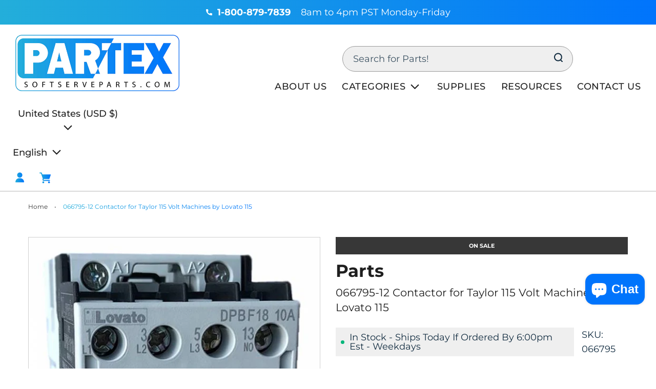

--- FILE ---
content_type: text/css
request_url: https://softserveparts.com/cdn/shop/t/4/assets/theme.min.css?v=60738308281992574501703789159
body_size: 33184
content:
.kb-enabled {
    overflow: hidden;
}
@media only screen and (min-width:768px) {
    .kb-enabled>* {
    -webkit-transform: translate3d(.25rem, .12rem, .25rem) scale(1.06);
    -ms-transform: translate3d(.25rem, .12rem, .25rem) scale(1.06);
    -moz-transform: translate3d(.25rem, .12rem, .25rem) scale(1.06);
    -o-transform: translate3d(.25rem, .12rem, .25rem) scale(1.06);
    transform: translate3d(.25rem, .12rem, .25rem) scale(1.06);
    transition: 2s transform;
}
}@media only screen and (min-width:768px) {
    .kb-enabled.in-viewport>* {
    -webkit-transform: translate3d(0, 0, 0) scale(1);
    -ms-transform: translate3d(0, 0, 0) scale(1);
    -moz-transform: translate3d(0, 0, 0) scale(1);
    -o-transform: translate3d(0, 0, 0) scale(1);
    transform: translate3d(0, 0, 0) scale(1);
}
}.kb-enabled.no-anim>* {
    transition: none!important;
}
@media screen and (prefers-reduced-motion:reduce) {
    .kb-enabled {
    transform: none!important;
    transition: none!important;
}
.kb-enabled.in-viewport {
    transform: none!important;
    transition: none!important;
}
.flow-homepage .image-with-text-wrapper .kb-enabled .in-viewport, .flow-homepage .image-with-text-wrapper .kb-enabled .parallax, .flow-homepage .image-with-text-wrapper .kb-enabled div:not(.parallax) .img {
    transform: none!important;
    transition: none!important;
}
}.supports-js body.page-fade {
    opacity: 0;
    transition: opacity .4s ease-in;
}
.supports-js body.page-fade.loaded {
    opacity: 1;
}
.supports-js body.page-fade.unloading {
    opacity: 0;
}
@keyframes FadeIn {
    0% {
    opacity: 0;
}
50% {
    opacity: .5;
}
100% {
    opacity: 1;
}
}.animations-disabled .fadeIn, .animations-disabled .fadeInUp {
    animation-name: none;
}
a:nth-child(2n) .product-medias__thumbnail__image {
    animation-delay: .4s;
}
a:nth-child(3n) .product-medias__thumbnail__image {
    animation-delay: .6s;
}
a:nth-child(4n) .product-medias__thumbnail__image {
    animation-delay: .8s;
}
a:nth-child(5n) .product-medias__thumbnail__image {
    animation-delay: 1s;
}
a:nth-child(6n) .product-medias__thumbnail__image {
    animation-delay: 1.2s;
}
a:nth-child(7n) .product-medias__thumbnail__image {
    animation-delay: 1.4s;
}
a:nth-child(8n) .product-medias__thumbnail__image {
    animation-delay: 1.6s;
}
a:nth-child(9n) .product-medias__thumbnail__image {
    animation-delay: 1.8s;
}
a:nth-child(10n) .product-medias__thumbnail__image {
    animation-delay: 2s;
}
a:nth-child(11n) .product-medias__thumbnail__image {
    animation-delay: 2.2s;
}
a:nth-child(12n) .product-medias__thumbnail__image {
    animation-delay: 2.4s;
}
a:nth-child(13n) .product-medias__thumbnail__image {
    animation-delay: 2.6s;
}
a:nth-child(14n) .product-medias__thumbnail__image {
    animation-delay: 2.8s;
}
a:nth-child(15n) .product-medias__thumbnail__image {
    animation-delay: 3s;
}
a:nth-child(16n) .product-medias__thumbnail__image {
    animation-delay: 3.2s;
}
a:nth-child(17n) .product-medias__thumbnail__image {
    animation-delay: 3.4s;
}
a:nth-child(18n) .product-medias__thumbnail__image {
    animation-delay: 3.6s;
}
a:nth-child(19n) .product-medias__thumbnail__image {
    animation-delay: 3.8s;
}
a:nth-child(20n) .product-medias__thumbnail__image {
    animation-delay: 4s;
}
a:nth-child(21n) .product-medias__thumbnail__image {
    animation-delay: 4.2s;
}
a:nth-child(22n) .product-medias__thumbnail__image {
    animation-delay: 4.4s;
}
a:nth-child(23n) .product-medias__thumbnail__image {
    animation-delay: 4.6s;
}
a:nth-child(24n) .product-medias__thumbnail__image {
    animation-delay: 4.8s;
}
a:nth-child(25n) .product-medias__thumbnail__image {
    animation-delay: 5s;
}
a:nth-child(26n) .product-medias__thumbnail__image {
    animation-delay: 5.2s;
}
a:nth-child(27n) .product-medias__thumbnail__image {
    animation-delay: 5.4s;
}
a:nth-child(28n) .product-medias__thumbnail__image {
    animation-delay: 5.6s;
}
a:nth-child(29n) .product-medias__thumbnail__image {
    animation-delay: 5.8s;
}
a:nth-child(30n) .product-medias__thumbnail__image {
    animation-delay: 6s;
}
a:nth-child(31n) .product-medias__thumbnail__image {
    animation-delay: 6.2s;
}
a:nth-child(32n) .product-medias__thumbnail__image {
    animation-delay: 6.4s;
}
a:nth-child(33n) .product-medias__thumbnail__image {
    animation-delay: 6.6s;
}
a:nth-child(34n) .product-medias__thumbnail__image {
    animation-delay: 6.8s;
}
a:nth-child(35n) .product-medias__thumbnail__image {
    animation-delay: 7s;
}
a:nth-child(36n) .product-medias__thumbnail__image {
    animation-delay: 7.2s;
}
a:nth-child(37n) .product-medias__thumbnail__image {
    animation-delay: 7.4s;
}
a:nth-child(38n) .product-medias__thumbnail__image {
    animation-delay: 7.6s;
}
a:nth-child(39n) .product-medias__thumbnail__image {
    animation-delay: 7.8s;
}
a:nth-child(40n) .product-medias__thumbnail__image {
    animation-delay: 8s;
}
a:nth-child(41n) .product-medias__thumbnail__image {
    animation-delay: 8.2s;
}
a:nth-child(42n) .product-medias__thumbnail__image {
    animation-delay: 8.4s;
}
a:nth-child(43n) .product-medias__thumbnail__image {
    animation-delay: 8.6s;
}
a:nth-child(44n) .product-medias__thumbnail__image {
    animation-delay: 8.8s;
}
a:nth-child(45n) .product-medias__thumbnail__image {
    animation-delay: 9s;
}
a:nth-child(46n) .product-medias__thumbnail__image {
    animation-delay: 9.2s;
}
a:nth-child(47n) .product-medias__thumbnail__image {
    animation-delay: 9.4s;
}
a:nth-child(48n) .product-medias__thumbnail__image {
    animation-delay: 9.6s;
}
a:nth-child(49n) .product-medias__thumbnail__image {
    animation-delay: 9.8s;
}
a:nth-child(50n) .product-medias__thumbnail__image {
    animation-delay: 10s;
}
a:nth-child(51n) .product-medias__thumbnail__image {
    animation-delay: 10.2s;
}
a:nth-child(52n) .product-medias__thumbnail__image {
    animation-delay: 10.4s;
}
a:nth-child(53n) .product-medias__thumbnail__image {
    animation-delay: 10.6s;
}
a:nth-child(54n) .product-medias__thumbnail__image {
    animation-delay: 10.8s;
}
a:nth-child(55n) .product-medias__thumbnail__image {
    animation-delay: 11s;
}
a:nth-child(56n) .product-medias__thumbnail__image {
    animation-delay: 11.2s;
}
a:nth-child(57n) .product-medias__thumbnail__image {
    animation-delay: 11.4s;
}
a:nth-child(58n) .product-medias__thumbnail__image {
    animation-delay: 11.6s;
}
a:nth-child(59n) .product-medias__thumbnail__image {
    animation-delay: 11.8s;
}
a:nth-child(60n) .product-medias__thumbnail__image {
    animation-delay: 12s;
}
a:nth-child(61n) .product-medias__thumbnail__image {
    animation-delay: 12.2s;
}
a:nth-child(62n) .product-medias__thumbnail__image {
    animation-delay: 12.4s;
}
a:nth-child(63n) .product-medias__thumbnail__image {
    animation-delay: 12.6s;
}
a:nth-child(64n) .product-medias__thumbnail__image {
    animation-delay: 12.8s;
}
a:nth-child(65n) .product-medias__thumbnail__image {
    animation-delay: 13s;
}
a:nth-child(66n) .product-medias__thumbnail__image {
    animation-delay: 13.2s;
}
a:nth-child(67n) .product-medias__thumbnail__image {
    animation-delay: 13.4s;
}
a:nth-child(68n) .product-medias__thumbnail__image {
    animation-delay: 13.6s;
}
a:nth-child(69n) .product-medias__thumbnail__image {
    animation-delay: 13.8s;
}
a:nth-child(70n) .product-medias__thumbnail__image {
    animation-delay: 14s;
}
a:nth-child(71n) .product-medias__thumbnail__image {
    animation-delay: 14.2s;
}
a:nth-child(72n) .product-medias__thumbnail__image {
    animation-delay: 14.4s;
}
a:nth-child(73n) .product-medias__thumbnail__image {
    animation-delay: 14.6s;
}
a:nth-child(74n) .product-medias__thumbnail__image {
    animation-delay: 14.8s;
}
a:nth-child(75n) .product-medias__thumbnail__image {
    animation-delay: 15s;
}
a:nth-child(76n) .product-medias__thumbnail__image {
    animation-delay: 15.2s;
}
a:nth-child(77n) .product-medias__thumbnail__image {
    animation-delay: 15.4s;
}
a:nth-child(78n) .product-medias__thumbnail__image {
    animation-delay: 15.6s;
}
a:nth-child(79n) .product-medias__thumbnail__image {
    animation-delay: 15.8s;
}
a:nth-child(80n) .product-medias__thumbnail__image {
    animation-delay: 16s;
}
a:nth-child(81n) .product-medias__thumbnail__image {
    animation-delay: 16.2s;
}
a:nth-child(82n) .product-medias__thumbnail__image {
    animation-delay: 16.4s;
}
a:nth-child(83n) .product-medias__thumbnail__image {
    animation-delay: 16.6s;
}
a:nth-child(84n) .product-medias__thumbnail__image {
    animation-delay: 16.8s;
}
a:nth-child(85n) .product-medias__thumbnail__image {
    animation-delay: 17s;
}
a:nth-child(86n) .product-medias__thumbnail__image {
    animation-delay: 17.2s;
}
a:nth-child(87n) .product-medias__thumbnail__image {
    animation-delay: 17.4s;
}
a:nth-child(88n) .product-medias__thumbnail__image {
    animation-delay: 17.6s;
}
a:nth-child(89n) .product-medias__thumbnail__image {
    animation-delay: 17.8s;
}
a:nth-child(90n) .product-medias__thumbnail__image {
    animation-delay: 18s;
}
a:nth-child(91n) .product-medias__thumbnail__image {
    animation-delay: 18.2s;
}
a:nth-child(92n) .product-medias__thumbnail__image {
    animation-delay: 18.4s;
}
a:nth-child(93n) .product-medias__thumbnail__image {
    animation-delay: 18.6s;
}
a:nth-child(94n) .product-medias__thumbnail__image {
    animation-delay: 18.8s;
}
a:nth-child(95n) .product-medias__thumbnail__image {
    animation-delay: 19s;
}
a:nth-child(96n) .product-medias__thumbnail__image {
    animation-delay: 19.2s;
}
a:nth-child(97n) .product-medias__thumbnail__image {
    animation-delay: 19.4s;
}
a:nth-child(98n) .product-medias__thumbnail__image {
    animation-delay: 19.6s;
}
a:nth-child(99n) .product-medias__thumbnail__image {
    animation-delay: 19.8s;
}
a:nth-child(100n) .product-medias__thumbnail__image {
    animation-delay: 20s;
}
.js .animations-disabled .wow {
    visibility: visible!important;
}
.js .wow {
    visibility: hidden;
}
.js .animations-disabled .show-on-scroll {
    visibility: visible;
}
.js .show-on-scroll {
    visibility: hidden;
}
.shown-on-scroll {
    animation-delay: .25s;
}
.fade-enter-active, .fade-leave-active {
    transition: opacity .4s;
}
.fade-enter, .fade-leave-to {
    opacity: 0;
}
.text-link, a {
    color: var(--link-color);
    text-decoration: none;
    background: 0 0;
}
button {
    overflow: visible;
}
button[disabled], html input[disabled] {
    cursor: default;
}
.btn, .btn--secondary, .rte .btn, .rte .btn--secondary, .shop-now-wrapper--mobile .shop-now-button--secondary, .spr-button {
    -webkit-user-select: none;
    -moz-user-select: none;
    -ms-user-select: none;
    user-select: none;
    display: inline-block;
    padding: 8px 10px;
    width: auto;
    margin: 0;
    line-height: 1.42;
    font-weight: 700;
    text-decoration: none;
    text-align: center;
    vertical-align: middle;
    white-space: nowrap;
    cursor: pointer;
    border: 1px solid transparent;
    -webkit-appearance: none;
    -moz-appearance: none;
    border-radius: 0;
    transition: all .15s ease-in-out 0s;
    background-color: var(--primary-btn-bg-color);
    color: var(--primary-btn-text-color);
}
.btn--secondary:hover, .btn:hover, .rte .btn:hover, .shop-now-wrapper--mobile .shop-now-button--secondary:hover, .spr-button:hover {
    background-color: var(--primary-btn-bg-hover-color);
    color: var(--primary-btn-text-hover-color);
}
.btn--secondary:active, .btn--secondary:focus, .btn:active, .btn:focus, .rte .btn:active, .rte .btn:focus, .shop-now-wrapper--mobile .shop-now-button--secondary:active, .shop-now-wrapper--mobile .shop-now-button--secondary:focus, .spr-button:active, .spr-button:focus {
    background-color: var(--primary-btn-bg-color);
    color: var(--primary-btn-text-color);
}
.btn--secondary[disabled], .btn.disabled, .btn[disabled], .disabled.btn--secondary, .rte .btn.disabled, .rte .btn[disabled], .shop-now-wrapper--mobile .disabled.shop-now-button--secondary, .shop-now-wrapper--mobile .shop-now-button--secondary[disabled], .spr-button.disabled, .spr-button[disabled] {
    cursor: default;
    color: #b6b6b6;
    background-color: #f6f6f6;
}
.btn--secondary, .rte .btn--secondary, .rte .shop-now-wrapper--mobile .shop-now-button--secondary, .shop-now-wrapper--mobile .rte .shop-now-button--secondary, .shop-now-wrapper--mobile .shop-now-button--secondary {
    background-color: var(--secondary-btn-bg-color);
    color: var(--secondary-btn-text-color);
}
.btn--secondary:active, .btn--secondary:focus, .btn--secondary:hover, .rte .btn--secondary:active, .rte .btn--secondary:focus, .rte .btn--secondary:hover, .rte .shop-now-wrapper--mobile .shop-now-button--secondary:active, .rte .shop-now-wrapper--mobile .shop-now-button--secondary:focus, .rte .shop-now-wrapper--mobile .shop-now-button--secondary:hover, .shop-now-wrapper--mobile .rte .shop-now-button--secondary:active, .shop-now-wrapper--mobile .rte .shop-now-button--secondary:focus, .shop-now-wrapper--mobile .rte .shop-now-button--secondary:hover, .shop-now-wrapper--mobile .shop-now-button--secondary:active, .shop-now-wrapper--mobile .shop-now-button--secondary:focus, .shop-now-wrapper--mobile .shop-now-button--secondary:hover {
    background-color: var(--secondary-btn-bg-hover-color);
    color: var(--secondary-btn-bg-text-hover-color);
}
.btn--small {
    padding: 4px 5px;
    font-size: var(--body-font-size-12-to-em);
}
.btn--large {
    padding: 12px 15px;
    font-size: var(--body-font-size-16-to-em);
}
.btn--full {
    width: 100%}
.text-link {
    display: inline;
    border: 0 none;
    background: 0 0;
    padding: 0;
    margin: 0;
}
.account-section--btn, .article-comment--btn, .btn--full, .btn--load-more, .btn--secondary, .cart--button-checkout, .cart--button-update, .contact-form .btn, .newsletter-footer input.footer-email-submit, .out-of-stock-form .btn, .shop-now-wrapper--mobile .shop-now-button--secondary, .shopify-challenge__button, .spr-button {
    border-radius: var(--alt-btn-border-radius);
    font-weight: var(--alt-btn-font-weight);
    font-style: var(--alt-btn-font-style);
    margin-top: 15px;
    text-transform: var(--button-text-case);
    padding: 10px 20px;
    font-size: var(--button-font-size-px);
    display: inline-block;
}
.account-section--btn, .btn--load-more, .shopify-challenge__button, .spr-button {
    margin-top: 0;
    padding: 10px 20px;
    border: 0;
    background-color: var(--primary-btn-bg-color);
    color: var(--primary-btn-text-color);
    display: inline-block;
}
.account-section--btn:focus, .account-section--btn:hover, .btn--load-more:focus, .btn--load-more:hover, .shopify-challenge__button:focus, .shopify-challenge__button:hover, .spr-button:focus, .spr-button:hover {
    background-color: var(--primary-btn-bg-hover-color);
    color: var(--primary-btn-text-hover-color);
}
.account-section--btn, .advanced-layout--hero__text-block .btn, .advanced-layout--hero__text-block .btn--secondary, .advanced-layout--hero__text-block .shop-now-wrapper--mobile .shop-now-button--secondary, .ajaxcart__footer .cart__checkout, .btn--full, .btn--load-more, .footer-email-submit, .homepage-featured-box-btn, .homepage-section-btn, .onboarding--sold-out a.btn, .quick-add-button-onboarding, .quick-add-button-variants, .shop-now-button, .shop-now-button-onboarding, .shop-now-wrapper--mobile .advanced-layout--hero__text-block .shop-now-button--secondary, .shopify-challenge__button, .show-view-all--button .btn, .sold-out-button, .spr-button {
    border-radius: var(--alt-btn-border-radius);
    font-weight: var(--alt-btn-font-weight);
    font-style: var(--alt-btn-font-style);
    background: var(--primary-btn-bg-color);
    color: var(--primary-btn-text-color);
    transition: all .15s ease-in-out 0s;
    display: inline-block;
    padding: 10px 35px;
    text-transform: var(--button-text-case);
    letter-spacing: 1px;
    font-size: var(--button-font-size-px);
    cursor: pointer;
    pointer-events: auto;
    border: 0;
}
.quick-add-button-onboarding, .sold-out-button {
    pointer-events: none;
    cursor: default;
}
.sold-out-button {
    padding: 15px 40px;
    text-decoration: none;
    letter-spacing: .02em;
    font-size: var(--base-font-size);
    font-weight: 700;
    text-transform: uppercase;
    background-color: var(--primary-btn-bg-color-opacity50);
}
.shopify-payment-button {
    display: block;
    width: 100%}
.shopify-product-form .shopify-payment-button__button--unbranded {
    display: inline-block;
    background: linear-gradient(90deg, #23AEDA 0%, #0074FC 100%);
    padding: 15px 40px;
    text-decoration: none;
    letter-spacing: 0.02em;
    color: #FFFFFF;
    border: none;
    text-align: center;
    position: relative;
    text-transform: uppercase;
    font-weight: 700;
    border-radius: 0;
}
.shopify-product-form .shopify-payment-button__button--unbranded:hover:not([disabled]) {
    opacity: .7;
}
/*#AddToCart:active:not([disabled]), #AddToCart:focus:not([disabled]), #AddToCart:hover:not([disabled]), .shopify-product-form .shopify-payment-button__button--unbranded:active:not([disabled]), .shopify-product-form .shopify-payment-button__button--unbranded:focus:not([disabled]), .shopify-product-form .shopify-payment-button__button--unbranded:hover:not([disabled]) {
    background: var(--primary-btn-bg-hover-color);
    color: var(--primary-btn-text-hover-color);
}
#AddToCart:hover, .shopify-product-form .shopify-payment-button__button--unbranded:hover {
    background: var(--primary-btn-bg-hover-color);
    color: var(--primary-btn-text-hover-color);
}*/
.shopify-product-form .shopify-payment-button__button--branded {
    border-radius: var(--alt-btn-border-radius);
}
.shopify-product-form .shopify-payment-button__button--hidden {
    display: none;
}
.shopify-product-form .shopify-payment-button__more-options {
    font-size: var(--button-font-size-px);
    width: 70%;
    margin: 15px auto 0;
    color: var(--link-color);
}
.advanced-layout--hero__text-block .btn--secondary:hover, .advanced-layout--hero__text-block .btn:hover, .advanced-layout--hero__text-block .shop-now-wrapper--mobile .shop-now-button--secondary:hover, .cart__checkout:hover, .homepage-featured-box-btn:hover, .homepage-section-btn:hover, .onboarding--sold-out a.btn:hover, .quick-add-button-onboarding:hover, .quick-add-button-variants:hover, .shop-now-button-onboarding:hover, .shop-now-button:hover, .shop-now-wrapper--mobile .advanced-layout--hero__text-block .shop-now-button--secondary:hover, .show-view-all--button .btn:hover, .slider-section--slideshow .block-section--slideshow-0 .homepage-featured-box-btn:hover {
    background: var(--primary-btn-bg-hover-color);
    color: var(--primary-btn-text-hover-color);
}
.paymentButtonsWrapper #AddToCart.add-to-cart--secondary:not(.disabled) {
    background: var(--secondary-btn-bg-color);
    color: var(--secondary-btn-text-color);
    transition: color .25s ease-in-out, background .25s ease-in-out;
}
.paymentButtonsWrapper #AddToCart.add-to-cart--secondary:not(.disabled):hover {
    background: var(--secondary-btn-bg-hover-color);
    color: var(--secondary-btn-bg-text-hover-color);
}
#AddToCart.add-to-cart--secondary.disabled {
    background: var(--secondary-btn-bg-color);
    color: var(--secondary-btn-text-color);
}
#AddToCart.add-to-cart--secondary.disabled:hover {
    background: var(--secondary-btn-bg-color);
    color: var(--secondary-btn-text-color);
}
@media screen and (max-width:480px) {
    .paymentButtonsWrapper #AddToCart, .paymentButtonsWrapper .shopify-payment-button {
    width: 100%;
}
}
@media screen and (min-width:480px) {
.drawer .paymentButtonsWrapper #AddToCart, .drawer .paymentButtonsWrapper .shopify-payment-button {
    max-width: 100%}
.paymentButtonsWrapper #AddToCart, .paymentButtonsWrapper .shopify-payment-button {
    flex-grow: 1;
} 
}
.paymentButtonsWrapper .shopify-payment-button *:not(.shopify-cleanslate) {
  /*height: 100%;*/
}
.homepage-section--testimonials-wrapper a {
    color: var(--text-color);
}
.homepage-sections-wrapper--light {
    background-color: var(--color-scheme-light-background);
    color: var(--color-scheme-light-text);
}
.homepage-sections-wrapper--light a {
    color: var(--color-scheme-light-text);
}
.homepage-sections-wrapper--light .homepage-video-play-button-inner {
    border-color: transparent transparent transparent var(--color-scheme-light-text);
}
.homepage-sections-wrapper--light .homepage-featured-content-box {
    color: var(--color-scheme-light-text);
    background: var(--color-scheme-light-background);
}
.homepage-sections-wrapper--light .homepage-map-content-box {
    background: var(--color-scheme-light-text);
    color: var(--color-scheme-light-background);
}
.homepage-sections-wrapper--light .homepage-map-content-box a {
    color: var(--color-scheme-light-background);
}
.homepage-sections-wrapper--light .text-slideshow__pagination-btn span {
    background-color: var(--color-scheme-light-text);
}
.homepage-sections-wrapper--accent {
    background: var(--color-scheme-feature-background);
    color: var(--color-scheme-feature-text);
}
.homepage-sections-wrapper--accent a {
    color: var(--color-scheme-feature-text);
}
.image-with-text-wrapper .homepage-sections-wrapper--accent .homepage-featured-content-box {
    color: var(--color-scheme-feature-text);
    background: var(--color-scheme-feature-background);
}
.map-section-wrapper .homepage-sections-wrapper--accent .homepage-map-content-box {
    background: var(--color-scheme-feature-text);
    color: var(--color-scheme-feature-background);
}
.map-section-wrapper .homepage-sections-wrapper--accent .homepage-map-content-box a {
    color: var(--color-scheme-feature-background);
}
.homepage-sections-wrapper--accent .text-slideshow__pagination-btn span {
    background-color: var(--color-scheme-feature-text);
}
.homepage-sections-wrapper--blue_gradient_maxburst {
    background: linear-gradient(90deg, #23AEDA 0%, #0074FC 100%);
    color: var(--color-scheme-dark-text);
    filter: drop-shadow(0px 4px 4px rgba(0, 0, 0, 0.25));
}
.homepage-sections-wrapper--gray_maxburst {
    background: #EFEFEF;
}
.homepage-sections-wrapper--dark {
    background: var(--color-scheme-dark-background);
    color: var(--color-scheme-dark-text);
}
.homepage-sections-wrapper--dark a {
    color: var(--color-scheme-dark-text);
}
.image-with-text-wrapper .homepage-sections-wrapper--dark .homepage-featured-content-box {
    color: var(--color-scheme-dark-text);
    background: var(--color-scheme-dark-background);
}
.map-section-wrapper .homepage-sections-wrapper--dark .homepage-map-content-box {
    background: var(--color-scheme-dark-text);
    color: var(--color-scheme-dark-background);
}
.map-section-wrapper .homepage-sections-wrapper--dark .homepage-map-content-box a {
    color: var(--color-scheme-dark-background);
}
.homepage-sections-wrapper--dark .text-slideshow__pagination-btn span {
    background-color: var(--color-scheme-dark-text);
}
article, aside, details, figcaption, figure, footer, header, hgroup, main, nav, section, summary {
    display: block;
}
audio, canvas, progress, video {
    display: inline-block;
    vertical-align: baseline;
}
/*:focus {
    outline: -webkit-focus-ring-color auto thin;
    outline: revert;
}*/
.hide {
    display: none!important;
}
.hidden {
    display: none;
}
@media only screen and (max-width:768px) {
    .small-hide {
    display: none!important;
}
}@media only screen and (min-width:769px) {
    .large-hide {
    display: none!important;
}
}.placeholder-noblocks {
    text-align: center;
}
.clearfix:after {
    content: '';
    display: table;
    clear: both;
}
.nav .ul:after, .nav .ul:before {
    content: " ";
    display: table;
}
.nav .ul:after {
    clear: both;
}
.icon {
    display: inline-block;
    height: auto;
    vertical-align: middle;
    width: auto;
}
.icon--placeholder {
    background-color: rgba(120, 129, 136, .1);
    border: 1px solid rgba(120, 129, 136, .2);
    fill: rgba(120, 129, 136, .35);
    height: 100%;
    max-height: 100%;
    max-width: 100%;
    width: 100%}
html.js .no-js {
    display: none!important;
}
html.no-js .js {
    display: none!important;
}
.no-js.disclaimer {
    text-align: center;
    padding: 15px 15px 0;
}
[tabindex='-1']:focus {
    outline: 0;
}
.wrapper {
    padding: 0;
}
.wrapper:after {
    content: '';
    display: table;
    clear: both;
}
.content-width, .wrapper-padded {
    position: relative;
    max-width: 1230px;
    margin: 0 auto;
    padding: 0 15px;
}
@media screen and (min-width:480px) {
    .content-width, .wrapper-padded {
    padding: 0 30px;
}
}
.main-page-container {
    /*margin-top: 50px;
    margin-bottom: 50px;*/
}
.centered {
    margin: 0 auto;
}
.main-content {
    display: block;
}
.template-index .main-content {
    padding-top: 0;
    padding-bottom: 0;
}
svg.icon.icon--placeholder {
    background: #696969;
    fill: #838383;
}
img {
    border: 0 none;
    width: 100%;
    height: auto;
}
svg:not(:root) {
    overflow: hidden;
}
iframe, img {
    max-width: 100%}
.video-wrapper {
    position: relative;
    overflow: hidden;
    max-width: 100%;
    padding-bottom: 56.25%;
    height: 0;
    height: auto;
}
.video-wrapper iframe {
    position: absolute;
    top: 0;
    left: 0;
    width: 100%;
    height: 100%}
.aspect-ratio .responsive-image-wrapper {
    position: absolute!important;
    height: 100%;
    width: 100%}
.responsive-image-wrapper {
    display: flex;
    align-items: center;
    justify-content: center;
}
ol, ul {
    margin: 0 0 15px 20px;
    padding: 0;
}
ol li, ul li {
    list-style-position: inside;
}
ol li>div, ul li>div {
    display: inline-block;
}
ol {
    list-style: decimal;
}
ol ol, ol ul, ul ol, ul ul {
    margin: 4px 0 5px 20px;
}
li {
    margin-bottom: .25em;
}
ul.square {
    list-style: square outside;
}
ul.disc {
    list-style: disc outside;
}
ol.alpha {
    list-style: lower-alpha outside;
}
.no-bullets {
    list-style: none outside;
    margin-left: 0;
}
.inline-list {
    margin-left: 0;
}
.inline-list li {
    display: inline-block;
    margin-bottom: 0;
}
table {
    width: 100%;
    border-collapse: collapse;
    border-spacing: 0;
}
table.full {
    width: 100%;
    margin-bottom: 1em;
}
.table-wrap {
    max-width: 100%;
    overflow: auto;
    -webkit-overflow-scrolling: touch;
}
th {
    font-weight: 700;
}
td, th {
    text-align: left;
    padding: 15px;
    border: 0;
    border-bottom: 1px solid var(--border-color);
}
@media only screen and (max-width:768px) {
    .table--responsive td: before {
    content: attr(data-label);
    float: left;
    font-size: 15px;
    padding-right: 10px;
    text-align: center;
}
}@media screen and (max-width:767px) {
    .table--responsive thead {
    display: none;
}
.table--responsive tr {
    display: block;
}
.table--responsive td, .table--responsive tr {
    float: left;
    clear: both;
    width: 100%}
.table--responsive td, .table--responsive th {
    display: block;
    text-align: right;
    padding: 15px;
}
.table--responsive td:before {
    content: attr(data-label);
    float: left;
    text-align: center;
    font-size: 12px;
    padding-right: 10px;
}
.table--responsive.cart-table img {
    margin: 0 auto;
}
.table--responsive.cart-table .ajaxcart__qty, .table--responsive.cart-table .js-qty {
    float: right;
}
}@media screen and (max-width:480px) {
    .table--small-hide {
    display: none!important;
}
.table__section+.table__section {
    position: relative;
    margin-top: 10px;
    padding-top: 15px;
}
.table__section+.table__section:after {
    content: '';
    display: block;
    position: absolute;
    top: 0;
    left: 15px;
    right: 15px;
}
}.rte {
    margin-bottom: 15px;
}
.rte a {
    -webkit-transition: padding-bottom .15s ease-in-out;
    -moz-transition: padding-bottom .15s ease-in-out;
    -o-transition: padding-bottom .15s ease-in-out;
    transition: padding-bottom .15s ease-in-out;
    border-bottom: 1px solid;
    padding-bottom: 1px;
}
.rte a:focus, .rte a:hover {
    padding-bottom: 3px;
}
.rte .h1, .rte .h2, .rte .h3, .rte .h4, .rte .h5, .rte .h6, .rte h1, .rte h2, .rte h3, .rte h4, .rte h5, .rte h6 {
    margin-top: 1em;
}
.rte .h1:first-child, .rte .h2:first-child, .rte .h3:first-child, .rte .h4:first-child, .rte .h5:first-child, .rte .h6:first-child, .rte h1:first-child, .rte h2:first-child, .rte h3:first-child, .rte h4:first-child, .rte h5:first-child, .rte h6:first-child {
    margin-top: 0;
}
.rte .h1 a, .rte .h2 a, .rte .h3 a, .rte .h4 a, .rte .h5 a, .rte .h6 a, .rte h1 a, .rte h2 a, .rte h3 a, .rte h4 a, .rte h5 a, .rte h6 a {
    text-decoration: none;
}
.rte>div {
    margin-bottom: 15px;
}
.rte li {
    margin-bottom: .4em;
}
.rte--header {
    margin-bottom: 0;
}
.owl-theme .owl-dots .owl-dot span {
    border: 1px solid var(--border-color);
    background: 0 0;
}
.owl-theme .owl-dots .owl-dot.active span, .owl-theme .owl-dots .owl-dot:hover span {
    background: var(--text-color);
}
.parallax {
    position: relative;
    overflow: hidden;
}
.drawer__close button, .mobile-menu--close-btn, .popup--close, .popup--close-btn, .store-availabilities-modal__close {
    right: 15px;
    top: 55px;
    width: 35px;
    height: 35px;
    background-image: none;
    display: flex;
    justify-content: center;
    align-items: center;
    z-index: 1;
    border: 0;
    background: 0 0;
}
.drawer__close button:after, .drawer__close button:before, .mobile-menu--close-btn:after, .mobile-menu--close-btn:before, .popup--close-btn:after, .popup--close-btn:before, .popup--close:after, .popup--close:before, .store-availabilities-modal__close:after, .store-availabilities-modal__close:before {
    transition: transform .5s ease-in-out;
    position: absolute;
    content: '';
    height: 26px;
    width: 2px;
    background-color: var(--text-color);
}
.drawer__close button:before, .mobile-menu--close-btn:before, .popup--close-btn:before, .popup--close:before, .store-availabilities-modal__close:before {
    transform: rotate(45deg);
}
.drawer__close button:after, .mobile-menu--close-btn:after, .popup--close-btn:after, .popup--close:after, .store-availabilities-modal__close:after {
    transform: rotate(-45deg);
}
.drawer__close button:focus:before, .drawer__close button:hover:before, .mobile-menu--close-btn:focus:before, .mobile-menu--close-btn:hover:before, .popup--close-btn:focus:before, .popup--close-btn:hover:before, .popup--close:focus:before, .popup--close:hover:before, .store-availabilities-modal__close:focus:before, .store-availabilities-modal__close:hover:before {
    transform: rotate(135deg);
}
.drawer__close button:focus:after, .drawer__close button:hover:after, .mobile-menu--close-btn:focus:after, .mobile-menu--close-btn:hover:after, .popup--close-btn:focus:after, .popup--close-btn:hover:after, .popup--close:focus:after, .popup--close:hover:after, .store-availabilities-modal__close:focus:after, .store-availabilities-modal__close:hover:after {
    transform: rotate(-135deg);
}
.drawer__close button:focus, .mobile-menu--close-btn:focus, .popup--close-btn:focus, .popup--close:focus, .store-availabilities-modal__close:focus {
    opacity: .6;
}
.mobile-menu--close-btn {
    min-height: 44px;
    min-width: 44px;
}
.mobile-menu--close-btn:after, .mobile-menu--close-btn:before {
    transition: transform .5s ease-in-out;
    position: absolute;
    content: '';
    height: 26px;
    width: 2px;
    background-color: var(--menu-drawer-text-color);
}
.popup--close, .popup--close-btn {
    background-color: var(--popup-bg-color);
}
.popup--close-btn:after, .popup--close-btn:before, .popup--close:after, .popup--close:before {
    transition: transform .5s ease-in-out;
    position: absolute;
    content: '';
    height: 26px;
    width: 2px;
    background-color: var(--popup-text-color);
}
#CartContainer button.ajaxcart__qty-remove {
    display: block;
    font-size: 15px;
    color: var(--cart-drawer-text-color);
    border: 0;
    background: 0 0;
}
.is-transitioning {
    display: block!important;
    visibility: visible!important;
}
.display-table {
    display: table;
    table-layout: fixed;
    width: 100%}
.display-table-cell {
    display: table-cell;
    vertical-align: middle;
    float: none;
}
@media screen and (min-width:768px) {
    .large--display-table {
    display: table;
    table-layout: fixed;
    width: 100%}
.large--display-table-cell {
    display: table-cell;
    vertical-align: middle;
    float: none;
}
}@media screen and (min-width:767px) {
    .medium--display-table {
    display: table;
    table-layout: fixed;
    width: 100%}
.medium--display-table-cell {
    display: table-cell;
    vertical-align: middle;
    float: none;
}
}.visually-hidden {
    position: absolute;
    overflow: hidden;
    clip: rect(0 0 0 0);
    height: 1px;
    width: 1px;
    margin: -1px;
    padding: 0;
    border: 0;
}
.footer-wrapper.fix-to-bottom {
    position: fixed;
    bottom: 0;
    left: 0;
    right: 0;
}
/*footer:not(#password--footer) {
    background-color: var(--color-footer-bg);
    padding: 30px 0;
    color: var(--color-footer-text);
}*/
footer {
    background-color: var(--color-footer-bg);
    color: var(--color-footer-text);
}
footer .content-width, footer .wrapper-padded {
    padding: 50px 30px 30px;
}
@media (max-width:768px) {
    footer: not(#password--footer) .grid, footer:not(#password--footer) .grid--full, footer:not(#password--footer) .grid--rev {
    display: flex;
    flex-direction: column;
    align-items: center;
}
footer:not(#password--footer) .grid .grid__item.large--one-third.medium--one-half.small--one-whole, footer:not(#password--footer) .grid--full .grid__item.large--one-third.medium--one-half.small--one-whole, footer:not(#password--footer) .grid--rev .grid__item.large--one-third.medium--one-half.small--one-whole {
    width: 100%}
footer:not(#password--footer) .grid .grid__item.large--one-third.medium--one-half.small--one-whole .input-group, footer:not(#password--footer) .grid--full .grid__item.large--one-third.medium--one-half.small--one-whole .input-group, footer:not(#password--footer) .grid--rev .grid__item.large--one-third.medium--one-half.small--one-whole .input-group {
    margin: 0 auto;
}
}footer:not(#password--footer) a:active, footer:not(#password--footer) a:hover {
    color: var(--color-footer-text);
}
footer:not(#password--footer) .wetheme-dropdown button {
    color: var(--color-footer-text);
    border: 1px solid var(--color-footer-text);
}
footer:not(#password--footer) .wetheme-dropdown ul {
    background-color: var(--color-footer-bg);
    border: 1px solid var(--color-footer-text);
    color: var(--color-footer-text);
}
footer:not(#password--footer) .wetheme-dropdown ul li.selected, footer:not(#password--footer) .wetheme-dropdown ul li:hover {
    background-color: var(--color-footer-bg-darken5);
}
.h3.footer-header {
    color: var(--color-footer-text);
    font-size: calc(var(--base-font-size) + 2px);
    margin-bottom: 15px;
    font-family: var(--body-font-stack);
    font-weight: 700;
}
/*@media only screen and (max-width:480px) {
    .footer-header {
    padding-top: 30px;
    border-top: 1px solid var(--color-footer-border);
}*/
}.footer-alignment--center {
    text-align: center;
}
@media only screen and (max-width:768px) {
    .site-footer {
    text-align: center;
}
}@media only screen and (max-width:480px) {
    #shopify-section-footer .grid .grid__item: first-child, #shopify-section-footer .grid--full .grid__item:first-child, #shopify-section-footer .grid--rev .grid__item:first-child {
    margin-top: 0;
}
#shopify-section-footer .grid .grid__item:first-child .footer-header, #shopify-section-footer .grid--full .grid__item:first-child .footer-header, #shopify-section-footer .grid--rev .grid__item:first-child .footer-header {
    padding-top: 20px;
    border-top: 0;
}
}@media only screen and (min-width:481px) and (max-width:768px) {
    footer .grid, footer .grid--full, footer .grid--rev {
    display: flex;
    flex-wrap: wrap;
}
footer .grid .grid__item, footer .grid--full .grid__item, footer .grid--rev .grid__item {
    flex-grow: 1;
}
}@media only screen and (max-width:480px) {
    footer .grid__item {
    margin-top: 30px;
}
}.template-index #shopify-section-footer {
    margin-top: 0;
}
.image-bar--title {
    text-align: center;
    padding-top: 10px;
    font-size: var(--header-text-size-px);
    width: 100%;
    text-align: center;
    display: inline-block;
    position: relative;
    margin-bottom: -30px;
    letter-spacing: var(--heading-spacing);
    text-transform: var(--heading-font-case);
}
.image-footer svg {
    height: 200px;
}
.links-footer a {
    margin: .2em 0;
}
.links-footer .footer--level-2 {
    padding-left: 10px;
    font-size: 95%}
.links-footer ul {
    margin: 0;
    padding: 0;
}
.links-footer ul li {
    list-style-type: none;
}
.footer--has-dropdown-title {
    margin-bottom: .25em;
    display: inline-block;
}
input.footerinput::-webkit-input-placeholder {
    color: var(--color-footer-text);
}
.footer-alignment--center .newsletter-footer form {
    display: inline-block;
}
.footer-email-submit {
    margin-bottom: 15px;
}
/*.contact-form p {
    font-size: 12px;
}*/
.footer-email-input, .newsletter-footer input.footer-email-input {
    border: 0;
    border-bottom: 1px solid var(--color-footer-text);
    padding-left: 0;
    background: var(--color-footer-bg);
    color: var(--color-footer-text);
    padding-right: 25px;
}
@media only screen and (max-width:480px) {
    footer .grid__item {
    margin-top: 30px;
}
footer .contact-form .input-group {
    width: 100%}
}.footer-article, .footer-article a, .footer-content a:not(.color-white-opacity) {
    color: var(--color-footer-text-darken10);
}
@media only screen and (max-width:480px) {
    .footer-article p {
    margin-bottom: 0;
}
}.social-media-footer ul {
    margin: 0;
    padding: 0;
}
.social-media-footer ul li {
    list-style-type: none;
    display: inline-block;
}
.social-media-footer ul li svg {
    fill: var(--color-footer-text);
    transition: all .15s ease-in-out 0s;
    width: auto;
    height: 15px;
    margin-bottom: -1px;
}
.social-media-footer ul li .tiktok-icon {
    position: relative;
    top: 2px;
    overflow: visible;
    height: 13px;
}
.social-media-footer ul li .fa-2x {
    font-size: 15px;
}
.social-media-footer ul li a {
    color: var(--color-footer-text);
    transition: all .15s ease-in-out 0s;
    display: inline-flex;
    align-items: center;
    justify-content: center;
    padding: 12px;
}
.social-media-footer ul li a.tiktok-wrapper {
    padding: 17px;
}
@media screen and (max-width:768px) {
    .social-media-footer ul li a {
    max-width: 44px;
    max-height: 44px;
}
}.social-media-footer ul li a:hover {
    color: var(--color-footer-text);
}
@media only screen and (max-width:480px) {
    .social-media-footer ul li a {
    padding: 11px 18px;
}
}.footer-description {
    padding-bottom: 20px;
    text-align: center;
}
/*.bottom--footer {
    margin-top: 60px;
}*/
/*.bottom--footer a {
    font-size: 12px;
}*/
.bottom--footer---links {
    padding: 0;
    margin: 10px 0;
    flex: 1 1 100%}
.bottom--footer---links li {
    list-style-type: none;
    display: inline-block;
    padding: 0 15px;
    border-left: 1px solid var(--color-footer-text);
    line-height: 1;
}
.bottom--footer---links li:first-child {
    padding-left: 0;
    border-left: 0;
}
@media only screen and (max-width:768px) {
    .bottom--footer {
    text-align: center;
}
.payment-icons {
    text-align: center;
    margin-top: 15px;
}
.footer-alignment--left .localization-form-wrapper {
    justify-content: center;
    flex-direction: column;
}
}.localization-form-wrapper {
    display: flex;
    gap: 15px;
}
.footer-alignment--center .localization-form-wrapper {
    justify-content: center;
}
@media only screen and (min-width:769px) {
    .footer-alignment--left ul.localization__list {
    right: 0;
}
.footer-alignment--left .social-media-footer ul {
    margin-left: -12px;
}
}@media only screen and (min-width:769px) {
    .footer-alignment--left .bottom--footer-row {
    display: flex;
    flex-wrap: wrap;
    justify-content: space-between;
}
.footer-alignment--left .bottom--footer-row.bottom--footer--payment-methods {
    flex-direction: row;
}
.footer-alignment--left .bottom--footer-row .bottom--footer---links {
    flex: none;
}
.footer-alignment--left .bottom--footer-row .payment-icons {
    order: 2;
    flex: 1 0 60%;
    text-align: right;
}
.footer-alignment--left .bottom--footer-row .localization-selector-form {
    width: 100%;
    justify-content: flex-start;
    margin-bottom: 0;
}
}.footer-alignment--center .payment-icons {
    margin-top: 15px;
}
form {
    margin-bottom: 0;
}
.form-vertical {
    margin-bottom: 25px;
}
input[type=number]::-webkit-inner-spin-button, input[type=number]::-webkit-outer-spin-button {
    height: auto;
}
input[type=search]::-webkit-search-cancel-button, input[type=search]::-webkit-search-decoration {
    -webkit-appearance: none;
}
@media screen and (max-width:767px) {
    input, textarea {
    font-size: 16px;
}
}button, input, select, textarea {
    -webkit-user-select: text;
    -moz-user-select: text;
    -ms-user-select: text;
    user-select: text;
    padding: 0;
    margin: 0;
}
input[type=image] {
    padding-left: 0;
    padding-right: 0;
}
button, input[type=submit] {
    cursor: pointer;
}
input {
    border: 0;
    border-bottom: 1px solid var(--border-color);
    padding: 0 5px 5px 0;
}
select, textarea {
    border: 1px solid var(--border-color);
    padding: 10px 10px;
}
input, select, textarea {
    background: 0 0;
    max-width: 100%;
    border-radius: 0;
}
/*input:focus, select:focus, textarea:focus {
    border: 1px solid var(--border-color-darken10);
}*/
input.disabled, input[disabled], select.disabled, select[disabled], textarea.disabled, textarea[disabled] {
    cursor: default;
    background-color: #f6f6f6;
    border-color: #b6b6b6;
}
input.input-full, select.input-full, textarea.input-full {
    width: 100%}
input::placeholder, select::placeholder, textarea::placeholder {
    color: var(--text-color-transparent8);
}
textarea {
    min-height: 100px;
}
input[type=checkbox], input[type=radio] {
    display: inline;
    margin: 0 8px 0 0;
    padding: 0;
    width: auto;
}
input[type=checkbox] {
    -webkit-appearance: checkbox;
    -moz-appearance: checkbox;
}
input[type=radio] {
    -webkit-appearance: radio;
    -moz-appearance: radio;
}
input[type=image] {
    padding-left: 0;
    padding-right: 0;
}
select {
    /*-webkit-appearance: none;
    -moz-appearance: none;
    appearance: none;*/
    padding-right: 28px;
    text-indent: .01px;
    text-overflow: '';
    cursor: pointer;
}
optgroup {
    font-weight: 700;
}
.hidden-label {
    position: absolute;
    height: 0;
    width: 0;
    margin-bottom: 0;
    overflow: hidden;
    clip: rect(1px, 1px, 1px, 1px);
}
.ie9 .hidden-label, .lt-ie9 .hidden-label {
    position: static;
    height: auto;
    width: auto;
    margin-bottom: 2px;
    overflow: visible;
    clip: initial;
}
label[for] {
    cursor: pointer;
}
.form-vertical input, .form-vertical select, .form-vertical textarea {
    display: block;
    margin-bottom: 15px;
}
.form-vertical input[type=checkbox], .form-vertical input[type=radio] {
    display: inline-block;
}
input.error, select.error, textarea.error {
    border-color: #d02e2e;
    background-color: #fff6f6;
    color: #d02e2e;
}
label.error {
    color: #d02e2e;
}
.qty-error {
    margin-top: 10px;
}
.input-group {
    position: relative;
    display: table;
    border-collapse: separate;
}
.input-group .input-group-btn:first-child, .input-group .input-group-btn:first-child>.btn, .input-group .input-group-field:first-child, .input-group input[type=hidden]:first-child+.input-group-btn>.btn, .input-group input[type=hidden]:first-child+.input-group-field {
    border-radius: 0;
}
.input-group .input-group-btn:last-child>.btn, .input-group .input-group-field:last-child {
    border-radius: 0;
}
.input-group input::-moz-focus-inner {
    border: 0;
    padding: 0;
    margin-top: -1px;
    margin-bottom: -1px;
}
.input-group-btn, .input-group-field {
    display: table-cell;
    vertical-align: middle;
    margin: 0;
}
.input-group .input-group-field {
    width: 100%}
.input-group-btn {
    position: relative;
    white-space: nowrap;
    width: 1%;
    padding: 0;
}
.errors, .note {
    border-radius: 0;
    padding: 6px 12px;
    margin-bottom: 15px;
    border: 1px solid transparent;
    font-size: .9em;
    text-align: left;
}
.errors ol, .errors ul, .note ol, .note ul {
    margin-top: 0;
    margin-bottom: 0;
}
.errors li:last-child, .note li:last-child {
    margin-bottom: 0;
}
.errors p, .note p {
    margin-bottom: 0;
}
.note {
    border-color: var(--border-color);
}
.errors ul {
    list-style: disc outside;
    margin-left: 0;
}
.errors ul li {
    list-style-type: none;
}
.form-success {
    color: #3d7f4e;
    background-color: #ecfef0;
    border-color: #3d7f4e;
}
.form-success a {
    color: #3d7f4e;
    text-decoration: underline;
}
.form-success a:hover {
    text-decoration: none;
}
.errors, .form-error {
    color: #d02e2e;
    background-color: #fff6f6;
    border-color: #d02e2e;
}
.errors a, .form-error a {
    color: #d02e2e;
    text-decoration: underline;
}
.errors a:hover, .form-error a:hover {
    text-decoration: none;
}
#CustomerLoginForm input:focus, #RecoverPasswordForm input:focus, #create_customer input:focus {
    border: 0;
    border-bottom: 1px solid rgba(26, 26, 26, .5);
}
.shopify-section {
    width: 100%}
.shopify-section .homepage-sections-wrapper.section__full-width {
    padding: 0;
    line-height: 0;
}
.shopify-section .homepage-sections-wrapper.section__full-width .feature-row__text--full-width {
    line-height: 1.6;
}
.shopify-section .homepage-sections-wrapper.full-width {
    padding: 0;
}
.shopify-section .homepage-sections-wrapper {
    padding: 50px 0;
}
.shopify-section .homepage-sections-wrapper.homepage-sections-wrapper--no-padding {
    padding: 0;
}
.flow-homepage .shopify-section:first-child .homepage-sections-wrapper--slideshow {
    padding: 0;
    margin-bottom: 30px;
}
/*.section-header {
    margin-bottom: 20px;
}*/
@media screen and (min-width:768px) {
    .section-header {
    display: table;
    width: 100%}
.section-header__left {
    display: table-cell;
    vertical-align: middle;
    margin-bottom: 0;
}
.section-header__left .h1, .section-header__left .h2, .section-header__left .h3, .section-header__left .h4, .section-header__left h1, .section-header__left h2, .section-header__left h3, .section-header__left h4 {
    margin-bottom: 0;
}
.section-header__right {
    display: table-cell;
    vertical-align: middle;
    text-align: right;
    width: 335px;
}
}@media screen and (min-width:768px) and (max-width:767px) {
    .section-header__right {
    margin-bottom: 30px;
}
}.section-header__right .collection-view, .section-header__right .form-horizontal {
    display: inline-block;
    vertical-align: middle;
}
@media screen and (min-width:481px) {
    .section-header__right .collection-view, .section-header__right label+select {
    margin-left: 15px;
}
}.homepage-sections--description {
    text-align: center;
    margin-bottom: 30px;
}
.homepage-sections-wrapper.no-spacing .homepage-sections--description {
    margin-top: 0;
}
.homepage-featured-content-wrapper {
    position: relative;
    display: inline-block;
    width: 100%;
    vertical-align: top;
}
.image-with-text-wrapper .homepage-sections-wrapper--dark .homepage-featured-content-box {
    color: var(--color-scheme-dark-text);
    background: var(--color-scheme-dark-background);
}
.homepage-featured-content-wrapper a.homepage-featured-box-btn, .image-with-text-wrapper a.homepage-featured-box-btn {
    color: var(--primary-btn-text-color);
}
.homepage-featured-content-wrapper a.homepage-featured-box-btn:hover, .image-with-text-wrapper a.homepage-featured-box-btn:hover {
    color: var(--primary-btn-text-hover-color);
}
.embed-container {
    position: relative;
    padding-bottom: 56.25%;
    height: 0;
    overflow: hidden;
    max-width: 100%}
.embed-container embed, .embed-container iframe, .embed-container object {
    position: absolute;
    top: 0;
    left: 0;
    width: 100%;
    height: 100%}
.advanced-layout--hero__text-block, .video--video__text-block {
    position: absolute;
    top: 50%;
    -ms-transform: translateY(-50%);
    transform: translateY(-50%);
    width: 100%;
    z-index: 2;
    text-align: center;
    padding: 0 30px;
}
.video--video__text-block .h2, .video--video__text-block h2 {
    font-size: 50px;
    margin-bottom: 10px;
}
.video--video__text-block p {
    margin-bottom: 20px;
}
.homepage-featured-content-box {
    width: 50%;
    background: var(--body-secondary-color);
    position: absolute;
    top: 50%;
    transform: translateY(-50%);
    right: 0;
    z-index: 1;
}
.homepage-featured-content-box .rte {
    margin-bottom: 0;
}
@media screen and (min-width:768px) {
    .homepage-featured-content-box.content_box--center {
    right: 50%;
    left: 25%;
    text-align: center;
}
}@media screen and (max-width:767px) {
    .feature-row__text--full-width .homepage-featured-content-box {
    margin-top: 0;
}
}.homepage-featured-content-box-inner {
    padding: 50px;
    text-align: center;
}
.homepage-featured-content-box-inner p {
    margin-bottom: 0;
}
.homepage-featured-box-btn, .homepage-section-btn {
    margin-top: 20px;
}
.homepage-featured-box-btn--hidden, .homepage-section-btn--hidden {
    visibility: hidden;
    opacity: 0;
}
.homepage-section-btn:focus, .homepage-section-title a:focus {
    outline: -webkit-focus-ring-color auto 1px;
}
@media only screen and (max-width:768px) {
    .homepage-featured-content-box: not(.slideshow-mobile-overlay-text):not(.image-with-text-overlay__content-box) {
    position: relative;
    width: 100%;
    transform: none;
    text-align: center;
    max-width: 100%}
.image-with-text-overlay__content-box {
    width: 100%;
    margin-top: 0;
}
.image-with-text-overlay-wrapper--textPosition-center .homepage-featured-content-box.image-with-text-overlay__content-box {
    left: 0;
    right: 0;
}
  .homepage-featured-content-box-inner {
    padding: 25px;
  }
}.homepage-content--image img {
    display: block;
}
.homepage-sections-wrapper.no-spacing {
    padding: 0!important;
}
.grid-item__content {
    padding: 10px;
    width: 100%;
    height: 100%;
    display: flex;
    flex-direction: column;
    justify-content: center;
    align-items: center;
    text-align: center;
}
.grid-item__title .h2, .grid-item__title h2 {
    font-family: var(--body-font-stack);
    font-weight: var(--body-font-weight);
    font-style: var(--body-font-style);
    font-size: 1.5rem;
    margin-bottom: 0;
}
.grid-item__subheading {
    font-size: 14px;
}
.grid-item-details--hover {
    opacity: 0;
    position: absolute;
    top: 0;
    left: 0;
    width: 100%;
    height: 40vh;
    display: flex;
    justify-content: center;
    transition: all .3s;
}
.grid-item-details--hover:hover {
    opacity: 1;
}
@media screen and (max-width:768px) {
    .grid-item-details--hover {
    opacity: 1;
    position: absolute;
    top: 0;
}
}.grid-item-details--hover.full-height {
    height: 100%}
.grid-item-details--hover>a {
    width: 100%;
    height: 100%;
    display: block;
}
.grid-item-details--overlay {
    position: absolute;
    top: 0;
    width: 100%;
    height: 40vh;
    display: flex;
    justify-content: center;
}
.grid-item-details--overlay.full-height {
    height: 100%}
.homepage-sections-wrapper--white .grid-item-details--below-image .grid-item__subheading, .homepage-sections-wrapper--white .grid-item-details--below-image .grid-item__title {
    color: var(--text-color);
}
.homepage-sections-wrapper--light .grid-item-details--below-image .grid-item__subheading, .homepage-sections-wrapper--light .grid-item-details--below-image .grid-item__title {
    color: var(--color-scheme-light-text);
}
.homepage-sections-wrapper--accent .grid-item-details--below-image .grid-item__subheading, .homepage-sections-wrapper--accent .grid-item-details--below-image .grid-item__title {
    color: var(--color-scheme-feature-text);
}
.homepage-sections-wrapper--dark .grid-item-details--below-image .grid-item__subheading, .homepage-sections-wrapper--dark .grid-item-details--below-image .grid-item__title {
    color: var(--color-scheme-dark-text);
}
.homepage-featured-rich-text {
    text-align: center;
}
.homepage-featured-rich-text .rte, .homepage-featured-rich-text p:last-child {
    margin-bottom: 0;
}
.homepage-featured-rich-text .featured-products-wrapper .featured-row__subtext {
    margin-bottom: 30px;
}
.locations-modal {
    display: none;
}
.grid--full:after, .grid--rev:after, .grid-uniform:after, .grid:after {
    content: '';
    display: table;
    clear: both;
}
.grid__item.clear {
    clear: both;
}
.grid, .grid--full, .grid--rev, .grid-uniform {
    list-style: none;
    margin: 0;
    padding: 0;
    margin-left: -30px;
}
@media only screen and (max-width:768px) {
    .wrapper-padded .grid, .wrapper-padded .grid--full, .wrapper-padded .grid--rev, .wrapper-padded .grid-uniform {
    margin-left: 0;
}
}.grid__item {
    box-sizing: border-box;
    float: left;
    min-height: 1px;
    padding-left: 30px;
    vertical-align: top;
    width: 100%}
@media only screen and (max-width:768px) {
    .wrapper-padded .grid__item {
    padding-left: 0;
}
}.grid--rev {
    direction: rtl;
    text-align: left;
}
.grid--rev>.grid__item {
    direction: ltr;
    text-align: left;
    float: right;
}
.grid--full {
    margin-left: 0;
}
.grid--full>.grid__item {
    padding-left: 0;
}
.grid--center {
    text-align: center;
}
.grid--center>.grid__item {
    text-align: left;
}
@media screen and (min-width:767px) {
    .grid--center.grid--full, .grid--center.grid--rev, .grid.grid--center {
    margin-left: 0;
}
}.one-whole {
    width: 100%}
.one-half {
    width: 50%}
.one-third {
    width: 33.333%}
.two-thirds {
    width: 66.666%}
.one-quarter {
    width: 25%}
.two-quarters {
    width: 50%}
.three-quarters {
    width: 75%}
.one-fifth {
    width: 20%}
.two-fifths {
    width: 40%}
.three-fifths {
    width: 60%}
.four-fifths {
    width: 80%}
.one-sixth {
    width: 16.666%}
.two-sixths {
    width: 33.333%}
.three-sixths {
    width: 50%}
.four-sixths {
    width: 66.666%}
.five-sixths {
    width: 83.333%}
.one-eighth {
    width: 12.5%}
.two-eighths {
    width: 25%}
.three-eighths {
    width: 37.5%}
.four-eighths {
    width: 50%}
.five-eighths {
    width: 62.5%}
.six-eighths {
    width: 75%}
.seven-eighths {
    width: 87.5%}
.one-tenth {
    width: 10%}
.two-tenths {
    width: 20%}
.three-tenths {
    width: 30%}
.four-tenths {
    width: 40%}
.five-tenths {
    width: 50%}
.six-tenths {
    width: 60%}
.seven-tenths {
    width: 70%}
.eight-tenths {
    width: 80%}
.nine-tenths {
    width: 90%}
.one-twelfth {
    width: 8.333%}
.two-twelfths {
    width: 16.666%}
.three-twelfths {
    width: 25%}
.four-twelfths {
    width: 33.333%}
.five-twelfths {
    width: 41.666%}
.six-twelfths {
    width: 50%}
.seven-twelfths {
    width: 58.333%}
.eight-twelfths {
    width: 66.666%}
.nine-twelfths {
    width: 75%}
.ten-twelfths {
    width: 83.333%}
.eleven-twelfths {
    width: 91.666%}
.show {
    display: block!important;
}
.hide {
    display: none!important;
}
.text-left {
    text-align: left!important;
}
.text-right {
    text-align: right!important;
}
.text-center {
    text-align: center!important;
}
.left {
    float: left!important;
}
.right {
    float: right!important;
}
@media only screen and (max-width:480px) {
    .small--one-whole {
    width: 100%}
.small--one-half {
    width: 50%}
.small--one-third {
    width: 33.333%}
.small--two-thirds {
    width: 66.666%}
.small--one-quarter {
    width: 25%}
.small--two-quarters {
    width: 50%}
.small--three-quarters {
    width: 75%}
.small--one-fifth {
    width: 20%}
.small--two-fifths {
    width: 40%}
.small--three-fifths {
    width: 60%}
.small--four-fifths {
    width: 80%}
.small--one-sixth {
    width: 16.666%}
.small--two-sixths {
    width: 33.333%}
.small--three-sixths {
    width: 50%}
.small--four-sixths {
    width: 66.666%}
.small--five-sixths {
    width: 83.333%}
.small--one-eighth {
    width: 12.5%}
.small--two-eighths {
    width: 25%}
.small--three-eighths {
    width: 37.5%}
.small--four-eighths {
    width: 50%}
.small--five-eighths {
    width: 62.5%}
.small--six-eighths {
    width: 75%}
.small--seven-eighths {
    width: 87.5%}
.small--one-tenth {
    width: 10%}
.small--two-tenths {
    width: 20%}
.small--three-tenths {
    width: 30%}
.small--four-tenths {
    width: 40%}
.small--five-tenths {
    width: 50%}
.small--six-tenths {
    width: 60%}
.small--seven-tenths {
    width: 70%}
.small--eight-tenths {
    width: 80%}
.small--nine-tenths {
    width: 90%}
.small--one-twelfth {
    width: 8.333%}
.small--two-twelfths {
    width: 16.666%}
.small--three-twelfths {
    width: 25%}
.small--four-twelfths {
    width: 33.333%}
.small--five-twelfths {
    width: 41.666%}
.small--six-twelfths {
    width: 50%}
.small--seven-twelfths {
    width: 58.333%}
.small--eight-twelfths {
    width: 66.666%}
.small--nine-twelfths {
    width: 75%}
.small--ten-twelfths {
    width: 83.333%}
.small--eleven-twelfths {
    width: 91.666%}
.small--show {
    display: block!important;
}
.small--hide {
    display: none!important;
}
.small--text-left {
    text-align: left!important;
}
.small--text-right {
    text-align: right!important;
}
.small--text-center {
    text-align: center!important;
}
.small--left {
    float: left!important;
}
.small--right {
    float: right!important;
}
.grid-uniform .small--five-tenths:nth-child(2n+1), .grid-uniform .small--four-eighths:nth-child(2n+1), .grid-uniform .small--four-twelfths:nth-child(3n+1), .grid-uniform .small--one-fifth:nth-child(5n+1), .grid-uniform .small--one-half:nth-child(2n+1), .grid-uniform .small--one-quarter:nth-child(4n+1), .grid-uniform .small--one-sixth:nth-child(6n+1), .grid-uniform .small--one-third:nth-child(3n+1), .grid-uniform .small--one-twelfth:nth-child(12n+1), .grid-uniform .small--six-twelfths:nth-child(2n+1), .grid-uniform .small--three-sixths:nth-child(2n+1), .grid-uniform .small--three-twelfths:nth-child(4n+1), .grid-uniform .small--two-eighths:nth-child(4n+1), .grid-uniform .small--two-sixths:nth-child(3n+1), .grid-uniform .small--two-twelfths:nth-child(6n+1) {
    clear: both;
}
}@media only screen and (min-width:481px) and (max-width:767px) {
    .medium--one-whole {
    width: 100%}
.medium--one-half {
    width: 50%}
.medium--one-third {
    width: 33.333%}
.medium--two-thirds {
    width: 66.666%}
.medium--one-quarter {
    width: 25%}
.medium--two-quarters {
    width: 50%}
.medium--three-quarters {
    width: 75%}
.medium--one-fifth {
    width: 20%}
.medium--two-fifths {
    width: 40%}
.medium--three-fifths {
    width: 60%}
.medium--four-fifths {
    width: 80%}
.medium--one-sixth {
    width: 16.666%}
.medium--two-sixths {
    width: 33.333%}
.medium--three-sixths {
    width: 50%}
.medium--four-sixths {
    width: 66.666%}
.medium--five-sixths {
    width: 83.333%}
.medium--one-eighth {
    width: 12.5%}
.medium--two-eighths {
    width: 25%}
.medium--three-eighths {
    width: 37.5%}
.medium--four-eighths {
    width: 50%}
.medium--five-eighths {
    width: 62.5%}
.medium--six-eighths {
    width: 75%}
.medium--seven-eighths {
    width: 87.5%}
.medium--one-tenth {
    width: 10%}
.medium--two-tenths {
    width: 20%}
.medium--three-tenths {
    width: 30%}
.medium--four-tenths {
    width: 40%}
.medium--five-tenths {
    width: 50%}
.medium--six-tenths {
    width: 60%}
.medium--seven-tenths {
    width: 70%}
.medium--eight-tenths {
    width: 80%}
.medium--nine-tenths {
    width: 90%}
.medium--one-twelfth {
    width: 8.333%}
.medium--two-twelfths {
    width: 16.666%}
.medium--three-twelfths {
    width: 25%}
.medium--four-twelfths {
    width: 33.333%}
.medium--five-twelfths {
    width: 41.666%}
.medium--six-twelfths {
    width: 50%}
.medium--seven-twelfths {
    width: 58.333%}
.medium--eight-twelfths {
    width: 66.666%}
.medium--nine-twelfths {
    width: 75%}
.medium--ten-twelfths {
    width: 83.333%}
.medium--eleven-twelfths {
    width: 91.666%}
.medium--show {
    display: block!important;
}
.medium--hide {
    display: none!important;
}
.medium--text-left {
    text-align: left!important;
}
.medium--text-right {
    text-align: right!important;
}
.medium--text-center {
    text-align: center!important;
}
.medium--left {
    float: left!important;
}
.medium--right {
    float: right!important;
}
.grid-uniform .medium--five-tenths:nth-child(2n+1), .grid-uniform .medium--four-eighths:nth-child(2n+1), .grid-uniform .medium--four-twelfths:nth-child(3n+1), .grid-uniform .medium--one-fifth:nth-child(5n+1), .grid-uniform .medium--one-half:nth-child(2n+1), .grid-uniform .medium--one-quarter:nth-child(4n+1), .grid-uniform .medium--one-sixth:nth-child(6n+1), .grid-uniform .medium--one-third:nth-child(3n+1), .grid-uniform .medium--one-twelfth:nth-child(12n+1), .grid-uniform .medium--six-twelfths:nth-child(2n+1), .grid-uniform .medium--three-sixths:nth-child(2n+1), .grid-uniform .medium--three-twelfths:nth-child(4n+1), .grid-uniform .medium--two-eighths:nth-child(4n+1), .grid-uniform .medium--two-sixths:nth-child(3n+1), .grid-uniform .medium--two-twelfths:nth-child(6n+1) {
    clear: both;
}
}@media only screen and (max-width:767px) {
    .medium-down--one-whole {
    width: 100%}
.medium-down--one-half {
    width: 50%}
.medium-down--one-third {
    width: 33.333%}
.medium-down--two-thirds {
    width: 66.666%}
.medium-down--one-quarter {
    width: 25%}
.medium-down--two-quarters {
    width: 50%}
.medium-down--three-quarters {
    width: 75%}
.medium-down--one-fifth {
    width: 20%}
.medium-down--two-fifths {
    width: 40%}
.medium-down--three-fifths {
    width: 60%}
.medium-down--four-fifths {
    width: 80%}
.medium-down--one-sixth {
    width: 16.666%}
.medium-down--two-sixths {
    width: 33.333%}
.medium-down--three-sixths {
    width: 50%}
.medium-down--four-sixths {
    width: 66.666%}
.medium-down--five-sixths {
    width: 83.333%}
.medium-down--one-eighth {
    width: 12.5%}
.medium-down--two-eighths {
    width: 25%}
.medium-down--three-eighths {
    width: 37.5%}
.medium-down--four-eighths {
    width: 50%}
.medium-down--five-eighths {
    width: 62.5%}
.medium-down--six-eighths {
    width: 75%}
.medium-down--seven-eighths {
    width: 87.5%}
.medium-down--one-tenth {
    width: 10%}
.medium-down--two-tenths {
    width: 20%}
.medium-down--three-tenths {
    width: 30%}
.medium-down--four-tenths {
    width: 40%}
.medium-down--five-tenths {
    width: 50%}
.medium-down--six-tenths {
    width: 60%}
.medium-down--seven-tenths {
    width: 70%}
.medium-down--eight-tenths {
    width: 80%}
.medium-down--nine-tenths {
    width: 90%}
.medium-down--one-twelfth {
    width: 8.333%}
.medium-down--two-twelfths {
    width: 16.666%}
.medium-down--three-twelfths {
    width: 25%}
.medium-down--four-twelfths {
    width: 33.333%}
.medium-down--five-twelfths {
    width: 41.666%}
.medium-down--six-twelfths {
    width: 50%}
.medium-down--seven-twelfths {
    width: 58.333%}
.medium-down--eight-twelfths {
    width: 66.666%}
.medium-down--nine-twelfths {
    width: 75%}
.medium-down--ten-twelfths {
    width: 83.333%}
.medium-down--eleven-twelfths {
    width: 91.666%}
.medium-down--show {
    display: block!important;
}
.medium-down--hide {
    display: none!important;
}
.medium-down--text-left {
    text-align: left!important;
}
.medium-down--text-right {
    text-align: right!important;
}
.medium-down--text-center {
    text-align: center!important;
}
.medium-down--left {
    float: left!important;
}
.medium-down--right {
    float: right!important;
}
.grid-uniform .medium-down--five-tenths:nth-child(2n+1), .grid-uniform .medium-down--four-eighths:nth-child(2n+1), .grid-uniform .medium-down--four-twelfths:nth-child(3n+1), .grid-uniform .medium-down--one-fifth:nth-child(5n+1), .grid-uniform .medium-down--one-half:nth-child(2n+1), .grid-uniform .medium-down--one-quarter:nth-child(4n+1), .grid-uniform .medium-down--one-sixth:nth-child(6n+1), .grid-uniform .medium-down--one-third:nth-child(3n+1), .grid-uniform .medium-down--one-twelfth:nth-child(12n+1), .grid-uniform .medium-down--six-twelfths:nth-child(2n+1), .grid-uniform .medium-down--three-sixths:nth-child(2n+1), .grid-uniform .medium-down--three-twelfths:nth-child(4n+1), .grid-uniform .medium-down--two-eighths:nth-child(4n+1), .grid-uniform .medium-down--two-sixths:nth-child(3n+1), .grid-uniform .medium-down--two-twelfths:nth-child(6n+1) {
    clear: both;
}
}@media only screen and (min-width:768px) {
.large--one-auto {
    width: auto}
    .large--one-whole {
    width: 100%}
.large--one-half {
    width: 50%}
.large--one-third {
    width: 33.333%}
.large--two-thirds {
    width: 66.666%}
.large--one-quarter {
    width: 25%}
.large--one-five {
    width: 20%}
.large--two-quarters {
    width: 50%}
.large--three-quarters {
    width: 75%}
.large--one-fifth {
    width: 20%}
.large--two-fifths {
    width: 40%}
.large--three-fifths {
    width: 60%}
.large--four-fifths {
    width: 80%}
.large--one-sixth {
    width: 16.666%}
.large--two-sixths {
    width: 33.333%}
.large--three-sixths {
    width: 50%}
.large--four-sixths {
    width: 66.666%}
.large--five-sixths {
    width: 83.333%}
.large--one-eighth {
    width: 12.5%}
.large--two-eighths {
    width: 25%}
.large--three-eighths {
    width: 37.5%}
.large--four-eighths {
    width: 50%}
.large--five-eighths {
    width: 62.5%}
.large--six-eighths {
    width: 75%}
.large--seven-eighths {
    width: 87.5%}
.large--one-tenth {
    width: 10%}
.large--two-tenths {
    width: 20%}
.large--three-tenths {
    width: 30%}
.large--four-tenths {
    width: 40%}
.large--five-tenths {
    width: 50%}
.large--six-tenths {
    width: 60%}
.large--seven-tenths {
    width: 70%}
.large--eight-tenths {
    width: 80%}
.large--nine-tenths {
    width: 90%}
.large--one-twelfth {
    width: 8.333%}
.large--two-twelfths {
    width: 16.666%}
.large--three-twelfths {
    width: 25%}
.large--four-twelfths {
    width: 33.333%}
.large--five-twelfths {
    width: 41.666%}
.large--six-twelfths {
    width: 50%}
.large--seven-twelfths {
    width: 58.333%}
.large--eight-twelfths {
    width: 66.666%}
.large--nine-twelfths {
    width: 75%}
.large--ten-twelfths {
    width: 83.333%}
.large--eleven-twelfths {
    width: 91.666%}
.large--show {
    display: block!important;
}
.large--hide {
    display: none!important;
}
.large--text-left {
    text-align: left!important;
}
.large--text-right {
    text-align: right!important;
}
.large--text-center {
    text-align: center!important;
}
.large--left {
    float: left!important;
}
.large--right {
    float: right!important;
}
.grid-uniform .large--five-tenths:nth-child(2n+1), .grid-uniform .large--four-eighths:nth-child(2n+1), .grid-uniform .large--four-twelfths:nth-child(3n+1), .grid-uniform .large--one-fifth:nth-child(5n+1), .grid-uniform .large--one-half:nth-child(2n+1), .grid-uniform .large--one-quarter:nth-child(4n+1), .grid-uniform .large--one-sixth:nth-child(6n+1), .grid-uniform .large--one-third:nth-child(3n+1), .grid-uniform .large--one-twelfth:nth-child(12n+1), .grid-uniform .large--six-twelfths:nth-child(2n+1), .grid-uniform .large--three-sixths:nth-child(2n+1), .grid-uniform .large--three-twelfths:nth-child(4n+1), .grid-uniform .large--two-eighths:nth-child(4n+1), .grid-uniform .large--two-sixths:nth-child(3n+1), .grid-uniform .large--two-twelfths:nth-child(6n+1) {
    clear: both;
}
}@media only screen and (min-width:1200px) {
    .extra-large--one-whole {
    width: 100%}
.extra-large--one-half {
    width: 50%}
.extra-large--one-third {
    width: 33.333%}
.extra-large--two-thirds {
    width: 66.666%}
.extra-large--one-quarter {
    width: 25%}
.extra-large--two-quarters {
    width: 50%}
.extra-large--three-quarters {
    width: 75%}
.extra-large--one-fifth {
    width: 20%}
.extra-large--two-fifths {
    width: 40%}
.extra-large--three-fifths {
    width: 60%}
.extra-large--four-fifths {
    width: 80%}
.extra-large--one-sixth {
    width: 16.666%}
.extra-large--two-sixths {
    width: 33.333%}
.extra-large--three-sixths {
    width: 50%}
.extra-large--four-sixths {
    width: 66.666%}
.extra-large--five-sixths {
    width: 83.333%}
.extra-large--one-eighth {
    width: 12.5%}
.extra-large--two-eighths {
    width: 25%}
.extra-large--three-eighths {
    width: 37.5%}
.extra-large--four-eighths {
    width: 50%}
.extra-large--five-eighths {
    width: 62.5%}
.extra-large--six-eighths {
    width: 75%}
.extra-large--seven-eighths {
    width: 87.5%}
.extra-large--one-tenth {
    width: 10%}
.extra-large--two-tenths {
    width: 20%}
.extra-large--three-tenths {
    width: 30%}
.extra-large--four-tenths {
    width: 40%}
.extra-large--five-tenths {
    width: 50%}
.extra-large--six-tenths {
    width: 60%}
.extra-large--seven-tenths {
    width: 70%}
.extra-large--eight-tenths {
    width: 80%}
.extra-large--nine-tenths {
    width: 90%}
.extra-large--one-twelfth {
    width: 8.333%}
.extra-large--two-twelfths {
    width: 16.666%}
.extra-large--three-twelfths {
    width: 25%}
.extra-large--four-twelfths {
    width: 33.333%}
.extra-large--five-twelfths {
    width: 41.666%}
.extra-large--six-twelfths {
    width: 50%}
.extra-large--seven-twelfths {
    width: 58.333%}
.extra-large--eight-twelfths {
    width: 66.666%}
.extra-large--nine-twelfths {
    width: 75%}
.extra-large--ten-twelfths {
    width: 83.333%}
.extra-large--eleven-twelfths {
    width: 91.666%}
.extra-large--show {
    display: block!important;
}
.extra-large--hide {
    display: none!important;
}
.extra-large--text-left {
    text-align: left!important;
}
.extra-large--text-right {
    text-align: right!important;
}
.extra-large--text-center {
    text-align: center!important;
}
.extra-large--left {
    float: left!important;
}
.extra-large--right {
    float: right!important;
}
.grid-uniform .extra-large--five-tenths:nth-child(2n+1), .grid-uniform .extra-large--four-eighths:nth-child(2n+1), .grid-uniform .extra-large--four-twelfths:nth-child(3n+1), .grid-uniform .extra-large--one-fifth:nth-child(5n+1), .grid-uniform .extra-large--one-half:nth-child(2n+1), .grid-uniform .extra-large--one-quarter:nth-child(4n+1), .grid-uniform .extra-large--one-sixth:nth-child(6n+1), .grid-uniform .extra-large--one-third:nth-child(3n+1), .grid-uniform .extra-large--one-twelfth:nth-child(12n+1), .grid-uniform .extra-large--six-twelfths:nth-child(2n+1), .grid-uniform .extra-large--three-sixths:nth-child(2n+1), .grid-uniform .extra-large--three-twelfths:nth-child(4n+1), .grid-uniform .extra-large--two-eighths:nth-child(4n+1), .grid-uniform .extra-large--two-sixths:nth-child(3n+1), .grid-uniform .extra-large--two-twelfths:nth-child(6n+1) {
    clear: both;
}
}[class*=push--] {
    position: relative;
}
.push--one-whole {
    left: 100%}
.push--one-half {
    left: 50%}
.push--one-third {
    left: 33.333%}
.push--two-thirds {
    left: 66.666%}
.push--one-quarter {
    left: 25%}
.push--two-quarters {
    left: 50%}
.push--three-quarters {
    left: 75%}
.push--one-fifth {
    left: 20%}
.push--two-fifths {
    left: 40%}
.push--three-fifths {
    left: 60%}
.push--four-fifths {
    left: 80%}
.push--one-sixth {
    left: 16.666%}
.push--two-sixths {
    left: 33.333%}
.push--three-sixths {
    left: 50%}
.push--four-sixths {
    left: 66.666%}
.push--five-sixths {
    left: 83.333%}
.push--one-eighth {
    left: 12.5%}
.push--two-eighths {
    left: 25%}
.push--three-eighths {
    left: 37.5%}
.push--four-eighths {
    left: 50%}
.push--five-eighths {
    left: 62.5%}
.push--six-eighths {
    left: 75%}
.push--seven-eighths {
    left: 87.5%}
.push--one-tenth {
    left: 10%}
.push--two-tenths {
    left: 20%}
.push--three-tenths {
    left: 30%}
.push--four-tenths {
    left: 40%}
.push--five-tenths {
    left: 50%}
.push--six-tenths {
    left: 60%}
.push--seven-tenths {
    left: 70%}
.push--eight-tenths {
    left: 80%}
.push--nine-tenths {
    left: 90%}
.push--one-twelfth {
    left: 8.333%}
.push--two-twelfths {
    left: 16.666%}
.push--three-twelfths {
    left: 25%}
.push--four-twelfths {
    left: 33.333%}
.push--five-twelfths {
    left: 41.666%}
.push--six-twelfths {
    left: 50%}
.push--seven-twelfths {
    left: 58.333%}
.push--eight-twelfths {
    left: 66.666%}
.push--nine-twelfths {
    left: 75%}
.push--ten-twelfths {
    left: 83.333%}
.push--eleven-twelfths {
    left: 91.666%}
@media only screen and (min-width:481px) and (max-width:767px) {
    .push--medium--one-whole {
    left: 100%}
.push--medium--one-half {
    left: 50%}
.push--medium--one-third {
    left: 33.333%}
.push--medium--two-thirds {
    left: 66.666%}
.push--medium--one-quarter {
    left: 25%}
.push--medium--two-quarters {
    left: 50%}
.push--medium--three-quarters {
    left: 75%}
.push--medium--one-fifth {
    left: 20%}
.push--medium--two-fifths {
    left: 40%}
.push--medium--three-fifths {
    left: 60%}
.push--medium--four-fifths {
    left: 80%}
.push--medium--one-sixth {
    left: 16.666%}
.push--medium--two-sixths {
    left: 33.333%}
.push--medium--three-sixths {
    left: 50%}
.push--medium--four-sixths {
    left: 66.666%}
.push--medium--five-sixths {
    left: 83.333%}
.push--medium--one-eighth {
    left: 12.5%}
.push--medium--two-eighths {
    left: 25%}
.push--medium--three-eighths {
    left: 37.5%}
.push--medium--four-eighths {
    left: 50%}
.push--medium--five-eighths {
    left: 62.5%}
.push--medium--six-eighths {
    left: 75%}
.push--medium--seven-eighths {
    left: 87.5%}
.push--medium--one-tenth {
    left: 10%}
.push--medium--two-tenths {
    left: 20%}
.push--medium--three-tenths {
    left: 30%}
.push--medium--four-tenths {
    left: 40%}
.push--medium--five-tenths {
    left: 50%}
.push--medium--six-tenths {
    left: 60%}
.push--medium--seven-tenths {
    left: 70%}
.push--medium--eight-tenths {
    left: 80%}
.push--medium--nine-tenths {
    left: 90%}
.push--medium--one-twelfth {
    left: 8.333%}
.push--medium--two-twelfths {
    left: 16.666%}
.push--medium--three-twelfths {
    left: 25%}
.push--medium--four-twelfths {
    left: 33.333%}
.push--medium--five-twelfths {
    left: 41.666%}
.push--medium--six-twelfths {
    left: 50%}
.push--medium--seven-twelfths {
    left: 58.333%}
.push--medium--eight-twelfths {
    left: 66.666%}
.push--medium--nine-twelfths {
    left: 75%}
.push--medium--ten-twelfths {
    left: 83.333%}
.push--medium--eleven-twelfths {
    left: 91.666%}
}@media only screen and (max-width:767px) {
    .push--medium-down--one-whole {
    left: 100%}
.push--medium-down--one-half {
    left: 50%}
.push--medium-down--one-third {
    left: 33.333%}
.push--medium-down--two-thirds {
    left: 66.666%}
.push--medium-down--one-quarter {
    left: 25%}
.push--medium-down--two-quarters {
    left: 50%}
.push--medium-down--three-quarters {
    left: 75%}
.push--medium-down--one-fifth {
    left: 20%}
.push--medium-down--two-fifths {
    left: 40%}
.push--medium-down--three-fifths {
    left: 60%}
.push--medium-down--four-fifths {
    left: 80%}
.push--medium-down--one-sixth {
    left: 16.666%}
.push--medium-down--two-sixths {
    left: 33.333%}
.push--medium-down--three-sixths {
    left: 50%}
.push--medium-down--four-sixths {
    left: 66.666%}
.push--medium-down--five-sixths {
    left: 83.333%}
.push--medium-down--one-eighth {
    left: 12.5%}
.push--medium-down--two-eighths {
    left: 25%}
.push--medium-down--three-eighths {
    left: 37.5%}
.push--medium-down--four-eighths {
    left: 50%}
.push--medium-down--five-eighths {
    left: 62.5%}
.push--medium-down--six-eighths {
    left: 75%}
.push--medium-down--seven-eighths {
    left: 87.5%}
.push--medium-down--one-tenth {
    left: 10%}
.push--medium-down--two-tenths {
    left: 20%}
.push--medium-down--three-tenths {
    left: 30%}
.push--medium-down--four-tenths {
    left: 40%}
.push--medium-down--five-tenths {
    left: 50%}
.push--medium-down--six-tenths {
    left: 60%}
.push--medium-down--seven-tenths {
    left: 70%}
.push--medium-down--eight-tenths {
    left: 80%}
.push--medium-down--nine-tenths {
    left: 90%}
.push--medium-down--one-twelfth {
    left: 8.333%}
.push--medium-down--two-twelfths {
    left: 16.666%}
.push--medium-down--three-twelfths {
    left: 25%}
.push--medium-down--four-twelfths {
    left: 33.333%}
.push--medium-down--five-twelfths {
    left: 41.666%}
.push--medium-down--six-twelfths {
    left: 50%}
.push--medium-down--seven-twelfths {
    left: 58.333%}
.push--medium-down--eight-twelfths {
    left: 66.666%}
.push--medium-down--nine-twelfths {
    left: 75%}
.push--medium-down--ten-twelfths {
    left: 83.333%}
.push--medium-down--eleven-twelfths {
    left: 91.666%}
}@media only screen and (min-width:768px) {
    .push--large--one-whole {
    left: 100%}
.push--large--one-half {
    left: 50%}
.push--large--one-third {
    left: 33.333%}
.push--large--two-thirds {
    left: 66.666%}
.push--large--one-quarter {
    left: 25%}
.push--large--two-quarters {
    left: 50%}
.push--large--three-quarters {
    left: 75%}
.push--large--one-fifth {
    left: 20%}
.push--large--two-fifths {
    left: 40%}
.push--large--three-fifths {
    left: 60%}
.push--large--four-fifths {
    left: 80%}
.push--large--one-sixth {
    left: 16.666%}
.push--large--two-sixths {
    left: 33.333%}
.push--large--three-sixths {
    left: 50%}
.push--large--four-sixths {
    left: 66.666%}
.push--large--five-sixths {
    left: 83.333%}
.push--large--one-eighth {
    left: 12.5%}
.push--large--two-eighths {
    left: 25%}
.push--large--three-eighths {
    left: 37.5%}
.push--large--four-eighths {
    left: 50%}
.push--large--five-eighths {
    left: 62.5%}
.push--large--six-eighths {
    left: 75%}
.push--large--seven-eighths {
    left: 87.5%}
.push--large--one-tenth {
    left: 10%}
.push--large--two-tenths {
    left: 20%}
.push--large--three-tenths {
    left: 30%}
.push--large--four-tenths {
    left: 40%}
.push--large--five-tenths {
    left: 50%}
.push--large--six-tenths {
    left: 60%}
.push--large--seven-tenths {
    left: 70%}
.push--large--eight-tenths {
    left: 80%}
.push--large--nine-tenths {
    left: 90%}
.push--large--one-twelfth {
    left: 8.333%}
.push--large--one-twelfth-custom {
    left: 5.555%}
.push--large--two-twelfths {
    left: 16.666%}
.push--large--three-twelfths {
    left: 25%}
.push--large--four-twelfths {
    left: 33.333%}
.push--large--five-twelfths {
    left: 41.666%}
.push--large--six-twelfths {
    left: 50%}
.push--large--seven-twelfths {
    left: 58.333%}
.push--large--eight-twelfths {
    left: 66.666%}
.push--large--nine-twelfths {
    left: 75%}
.push--large--ten-twelfths {
    left: 83.333%}
.push--large--eleven-twelfths {
    left: 91.666%}
}@media only screen and (min-width:1200px) {
    .push--extra-large--one-whole {
    left: 100%}
.push--extra-large--one-half {
    left: 50%}
.push--extra-large--one-third {
    left: 33.333%}
.push--extra-large--two-thirds {
    left: 66.666%}
.push--extra-large--one-quarter {
    left: 25%}
.push--extra-large--two-quarters {
    left: 50%}
.push--extra-large--three-quarters {
    left: 75%}
.push--extra-large--one-fifth {
    left: 20%}
.push--extra-large--two-fifths {
    left: 40%}
.push--extra-large--three-fifths {
    left: 60%}
.push--extra-large--four-fifths {
    left: 80%}
.push--extra-large--one-sixth {
    left: 16.666%}
.push--extra-large--two-sixths {
    left: 33.333%}
.push--extra-large--three-sixths {
    left: 50%}
.push--extra-large--four-sixths {
    left: 66.666%}
.push--extra-large--five-sixths {
    left: 83.333%}
.push--extra-large--one-eighth {
    left: 12.5%}
.push--extra-large--two-eighths {
    left: 25%}
.push--extra-large--three-eighths {
    left: 37.5%}
.push--extra-large--four-eighths {
    left: 50%}
.push--extra-large--five-eighths {
    left: 62.5%}
.push--extra-large--six-eighths {
    left: 75%}
.push--extra-large--seven-eighths {
    left: 87.5%}
.push--extra-large--one-tenth {
    left: 10%}
.push--extra-large--two-tenths {
    left: 20%}
.push--extra-large--three-tenths {
    left: 30%}
.push--extra-large--four-tenths {
    left: 40%}
.push--extra-large--five-tenths {
    left: 50%}
.push--extra-large--six-tenths {
    left: 60%}
.push--extra-large--seven-tenths {
    left: 70%}
.push--extra-large--eight-tenths {
    left: 80%}
.push--extra-large--nine-tenths {
    left: 90%}
.push--extra-large--one-twelfth {
    left: 8.333%}
.push--extra-large--two-twelfths {
    left: 16.666%}
.push--extra-large--three-twelfths {
    left: 25%}
.push--extra-large--four-twelfths {
    left: 33.333%}
.push--extra-large--five-twelfths {
    left: 41.666%}
.push--extra-large--six-twelfths {
    left: 50%}
.push--extra-large--seven-twelfths {
    left: 58.333%}
.push--extra-large--eight-twelfths {
    left: 66.666%}
.push--extra-large--nine-twelfths {
    left: 75%}
.push--extra-large--ten-twelfths {
    left: 83.333%}
.push--extra-large--eleven-twelfths {
    left: 91.666%}
}@media only screen and (max-width:768px) {
    .grid__item {
    margin-top: 30px;
}
.grid__item.small__no-top-margin {
    margin-top: 0;
}
}.header-section--wrapper {
    z-index: 10000;
}
.site-header {
    /*border-bottom: 1px solid var(--header-border-color);*/
    margin-bottom: 0;
    background-color: var(--header-color);
    border-bottom: 1px solid #B8B8B8;
    min-height: 96px;
}
.site-header .site-title {
    letter-spacing: var(--heading-spacing);
    text-transform: var(--heading-font-case);
}
@media (min-width:769px) {
    .site-header {
    position: relative;
}
}.template-index .site-header {
    margin-bottom: 0;
}
.site-header .grid--center .grid__item {
    text-align: center;
}
.site-header .grid--full.grid--center {
    position: relative;
}
.site-header .grid--full.grid--center .top-links--icon-links {
    position: absolute;
    top: 10px;
    right: 0;
}
.site-header .grid--full.grid--center .above-top-links {
    margin-right: 30px;
}
.site-header .site-header__wrapper {
    position: relative;
    display: flex;
    justify-content: space-between;
    flex-wrap: wrap;
    /*align-items: center;*/
}
.site-header .site-header__wrapper>* {
    margin: 0 15px;
}
.site-header .site-header__wrapper .site-header__wrapper__left {
    /*flex: 1 1 100%;*/
    display: flex;
}
.site-header .site-header__wrapper .site-header__wrapper__left .site-header__nav {
    align-self: center;
}
.site-header .site-header__wrapper .site-header__wrapper__left .site-header__logo {
    padding-left: 15px;
}
/*.site-header .site-header__wrapper .site-header__wrapper__center {
    flex: 1 0 100%;
    align-self: center;
}*/
.site-header .site-header__wrapper .site-header__wrapper__left .wetheme-dropdown.fit-current ul, .site-header .site-header__wrapper .site-header__wrapper__right .wetheme-dropdown.fit-current ul {
    left: auto;
    background-color: var(--header-color);
    border: 1px solid var(--header-color-darken5);
}
.site-header .site-header__wrapper .site-header__wrapper__left .wetheme-dropdown.fit-current ul li, .site-header .site-header__wrapper .site-header__wrapper__right .wetheme-dropdown.fit-current ul li {
    color: var(--nav-text-color);
}
.site-header .site-header__wrapper .site-header__wrapper__left .wetheme-dropdown.fit-current ul li.selected, .site-header .site-header__wrapper .site-header__wrapper__left .wetheme-dropdown.fit-current ul li:hover, .site-header .site-header__wrapper .site-header__wrapper__right .wetheme-dropdown.fit-current ul li.selected, .site-header .site-header__wrapper .site-header__wrapper__right .wetheme-dropdown.fit-current ul li:hover {
    background-color: var(--header-color-darken5);
}
.site-header .site-header__wrapper .site-header__wrapper__right {
    /*flex: 1 1 100%;*/
    display: flex;
    /*justify-content: flex-end;*/
    flex-wrap: wrap;
    align-content: center;
}
.site-header .site-header__wrapper .site-header__wrapper__right .site-nav, .site-header .site-header__wrapper .site-header__wrapper__right .site-nav--mobile {
    text-align: right;
}
.site-header .site-header__wrapper .site-header__wrapper__right .wetheme-dropdown svg {
    width: var(--header-font-size-px);
    height: var(--header-font-size-px);
}
/*.site-header .site-header__wrapper.site-header__wrapper--logo-left .site-header__wrapper__center {
    display: none;
}*/
.site-header .site-header__wrapper.site-header__wrapper--logo-left .site-nav, .site-header .site-header__wrapper.site-header__wrapper--logo-left .site-nav--mobile {
    margin: 0;
    display: flex;
}
.site-header .site-header__nav-standalone {
    margin: 0 15px;
    text-align: center;
}
.site-header.logo_above {
    padding-top: 19px;
    padding-bottom: 3px;
}
.white--match header {
    margin-bottom: 0;
}
.white--match .flow-homepage div:first-child .homepage-sections-wrapper {
    padding-top: 0;
}
.cart-item-count-header--has-label:before {
    content: ' - ';
    display: inline;
}
.site-header__logo {
    text-align: center;
    margin: 0 auto;
    max-width: 100%;
    font-size: var(--logo-font-size);
}
.site-header__logo.h1 {
    margin: 0;
}
.site-header__logo a, .site-header__logo a:focus, .site-header__logo a:hover {
    text-decoration: none;
}
.site-header__logo a {
    display: block;
    font-size: var(--logo-font-size);
}
.grid--center .site-header__logo a {
    display: inline-block;
}
.site-header__logo img {
    margin: 0 auto;
    display: inline-block;
    vertical-align: top;
    max-width: 100%}
@media only screen and (max-width:767px) {
    .site-header__logo img {
    vertical-align: middle;
}
}.site-header__logo-link {
    max-width: var(--logo-max-width);
    margin: 0 auto;
}
.large--left .site-header__logo-link, .large--left .site-header__logo-overlay-link {
    text-align: left;
}
.logo-above {
    display: table;
    table-layout: fixed;
    width: 100%}
.sticky-header {
    position: sticky;
    top: -1px;
    background-color: var(--header-color);
    z-index: 1010;
    left: 0!important;
}
.sticky-header-wrapper .header--supporting-text {
    display: none;
}
.no-js .overlay-header, .no-js .site-header {
    background-color: var(--header-color)!important;
}
.no-js .overlay-header .site-nav__dropdown, .no-js .site-header .site-nav__dropdown {
    visibility: visible!important;
    opacity: 1!important;
}
.no-js .overlay-header .site-header__logo-link, .no-js .overlay-header .site-header__logo-link:visited, .no-js .overlay-header .site-header__logo-overlay-link, .no-js .overlay-header .top-links .top-links--icon-links a, .no-js .overlay-header .top-links .top-links--icon-links a:active, .no-js .overlay-header .top-links .top-links--icon-links a:hover, .no-js .overlay-header .top-links a, .no-js .overlay-header .top-links a:visited, .no-js .overlay-header .top-links--icon-links select, .no-js .overlay-header localization-form button, .no-js .site-header .site-header__logo-link, .no-js .site-header .site-header__logo-link:visited, .no-js .site-header .site-header__logo-overlay-link, .no-js .site-header .top-links .top-links--icon-links a, .no-js .site-header .top-links .top-links--icon-links a:active, .no-js .site-header .top-links .top-links--icon-links a:hover, .no-js .site-header .top-links a, .no-js .site-header .top-links a:visited, .no-js .site-header .top-links--icon-links select, .no-js .site-header localization-form button {
    color: var(--nav-text-color)!important;
}
.no-js .overlay-header .site-header__logo-link:hover, .no-js .overlay-header .site-header__logo-link:visited:hover, .no-js .overlay-header .site-header__logo-overlay-link:hover, .no-js .overlay-header .top-links .top-links--icon-links a:active:hover, .no-js .overlay-header .top-links .top-links--icon-links a:hover, .no-js .overlay-header .top-links .top-links--icon-links a:hover:hover, .no-js .overlay-header .top-links a:hover, .no-js .overlay-header .top-links a:visited:hover, .no-js .overlay-header .top-links--icon-links select:hover, .no-js .overlay-header localization-form button:hover, .no-js .site-header .site-header__logo-link:hover, .no-js .site-header .site-header__logo-link:visited:hover, .no-js .site-header .site-header__logo-overlay-link:hover, .no-js .site-header .top-links .top-links--icon-links a:active:hover, .no-js .site-header .top-links .top-links--icon-links a:hover, .no-js .site-header .top-links .top-links--icon-links a:hover:hover, .no-js .site-header .top-links a:hover, .no-js .site-header .top-links a:visited:hover, .no-js .site-header .top-links--icon-links select:hover, .no-js .site-header localization-form button:hover {
    color: var(--nav-text-hover)!important;
}
.contact-page .overlay-header-wrapper, .template-collection .overlay-header-wrapper, .template-index .overlay-header-wrapper, .template-list-collections .overlay-header-wrapper {
    height: 0!important;
    max-height: 0!important;
    min-height: 0!important;
}
.contact-page .overlay-header, .template-collection .overlay-header, .template-index .overlay-header, .template-list-collections .overlay-header {
    transition: background-color .3s linear;
    border-bottom: 0;
}
.contact-page .header-section.sticky-header:not(.sticked) .overlay-header, .contact-page .header-section:not(.sticky-header) .overlay-header, .template-collection .header-section.sticky-header:not(.sticked) .overlay-header, .template-collection .header-section:not(.sticky-header) .overlay-header, .template-index .header-section.sticky-header:not(.sticked) .overlay-header, .template-index .header-section:not(.sticky-header) .overlay-header, .template-list-collections .header-section.sticky-header:not(.sticked) .overlay-header, .template-list-collections .header-section:not(.sticky-header) .overlay-header {
    position: relative;
    z-index: 1000;
    border-bottom: transparent;
    color: var(--overlay-header-text-color);
}
.contact-page .header-section.sticky-header:not(.sticked) .overlay-header .top-links .site-nav__dropdown a, .contact-page .header-section:not(.sticky-header) .overlay-header .top-links .site-nav__dropdown a, .template-collection .header-section.sticky-header:not(.sticked) .overlay-header .top-links .site-nav__dropdown a, .template-collection .header-section:not(.sticky-header) .overlay-header .top-links .site-nav__dropdown a, .template-index .header-section.sticky-header:not(.sticked) .overlay-header .top-links .site-nav__dropdown a, .template-index .header-section:not(.sticky-header) .overlay-header .top-links .site-nav__dropdown a, .template-list-collections .header-section.sticky-header:not(.sticked) .overlay-header .top-links .site-nav__dropdown a, .template-list-collections .header-section:not(.sticky-header) .overlay-header .top-links .site-nav__dropdown a {
    color: var(--overlay-header-text-color);
    display: block;
}
.contact-page .header-section.sticky-header:not(.sticked) .overlay-header .cart-item-count-header--total, .contact-page .header-section.sticky-header:not(.sticked) .overlay-header .site-header__logo-link, .contact-page .header-section.sticky-header:not(.sticked) .overlay-header .site-header__logo-link:visited, .contact-page .header-section.sticky-header:not(.sticked) .overlay-header .site-header__logo-overlay-link, .contact-page .header-section.sticky-header:not(.sticked) .overlay-header .top-links .top-links--icon-links a, .contact-page .header-section.sticky-header:not(.sticked) .overlay-header .top-links .top-links--icon-links a:active, .contact-page .header-section.sticky-header:not(.sticked) .overlay-header .top-links .top-links--icon-links a:hover, .contact-page .header-section.sticky-header:not(.sticked) .overlay-header .top-links a, .contact-page .header-section.sticky-header:not(.sticked) .overlay-header .top-links a:visited, .contact-page .header-section.sticky-header:not(.sticked) .overlay-header .top-links--icon-links select, .contact-page .header-section.sticky-header:not(.sticked) .overlay-header localization-form button, .contact-page .header-section:not(.sticky-header) .overlay-header .cart-item-count-header--total, .contact-page .header-section:not(.sticky-header) .overlay-header .site-header__logo-link, .contact-page .header-section:not(.sticky-header) .overlay-header .site-header__logo-link:visited, .contact-page .header-section:not(.sticky-header) .overlay-header .site-header__logo-overlay-link, .contact-page .header-section:not(.sticky-header) .overlay-header .top-links .top-links--icon-links a, .contact-page .header-section:not(.sticky-header) .overlay-header .top-links .top-links--icon-links a:active, .contact-page .header-section:not(.sticky-header) .overlay-header .top-links .top-links--icon-links a:hover, .contact-page .header-section:not(.sticky-header) .overlay-header .top-links a, .contact-page .header-section:not(.sticky-header) .overlay-header .top-links a:visited, .contact-page .header-section:not(.sticky-header) .overlay-header .top-links--icon-links select, .contact-page .header-section:not(.sticky-header) .overlay-header localization-form button, .template-collection .header-section.sticky-header:not(.sticked) .overlay-header .cart-item-count-header--total, .template-collection .header-section.sticky-header:not(.sticked) .overlay-header .site-header__logo-link, .template-collection .header-section.sticky-header:not(.sticked) .overlay-header .site-header__logo-link:visited, .template-collection .header-section.sticky-header:not(.sticked) .overlay-header .site-header__logo-overlay-link, .template-collection .header-section.sticky-header:not(.sticked) .overlay-header .top-links .top-links--icon-links a, .template-collection .header-section.sticky-header:not(.sticked) .overlay-header .top-links .top-links--icon-links a:active, .template-collection .header-section.sticky-header:not(.sticked) .overlay-header .top-links .top-links--icon-links a:hover, .template-collection .header-section.sticky-header:not(.sticked) .overlay-header .top-links a, .template-collection .header-section.sticky-header:not(.sticked) .overlay-header .top-links a:visited, .template-collection .header-section.sticky-header:not(.sticked) .overlay-header .top-links--icon-links select, .template-collection .header-section.sticky-header:not(.sticked) .overlay-header localization-form button, .template-collection .header-section:not(.sticky-header) .overlay-header .cart-item-count-header--total, .template-collection .header-section:not(.sticky-header) .overlay-header .site-header__logo-link, .template-collection .header-section:not(.sticky-header) .overlay-header .site-header__logo-link:visited, .template-collection .header-section:not(.sticky-header) .overlay-header .site-header__logo-overlay-link, .template-collection .header-section:not(.sticky-header) .overlay-header .top-links .top-links--icon-links a, .template-collection .header-section:not(.sticky-header) .overlay-header .top-links .top-links--icon-links a:active, .template-collection .header-section:not(.sticky-header) .overlay-header .top-links .top-links--icon-links a:hover, .template-collection .header-section:not(.sticky-header) .overlay-header .top-links a, .template-collection .header-section:not(.sticky-header) .overlay-header .top-links a:visited, .template-collection .header-section:not(.sticky-header) .overlay-header .top-links--icon-links select, .template-collection .header-section:not(.sticky-header) .overlay-header localization-form button, .template-index .header-section.sticky-header:not(.sticked) .overlay-header .cart-item-count-header--total, .template-index .header-section.sticky-header:not(.sticked) .overlay-header .site-header__logo-link, .template-index .header-section.sticky-header:not(.sticked) .overlay-header .site-header__logo-link:visited, .template-index .header-section.sticky-header:not(.sticked) .overlay-header .site-header__logo-overlay-link, .template-index .header-section.sticky-header:not(.sticked) .overlay-header .top-links .top-links--icon-links a, .template-index .header-section.sticky-header:not(.sticked) .overlay-header .top-links .top-links--icon-links a:active, .template-index .header-section.sticky-header:not(.sticked) .overlay-header .top-links .top-links--icon-links a:hover, .template-index .header-section.sticky-header:not(.sticked) .overlay-header .top-links a, .template-index .header-section.sticky-header:not(.sticked) .overlay-header .top-links a:visited, .template-index .header-section.sticky-header:not(.sticked) .overlay-header .top-links--icon-links select, .template-index .header-section.sticky-header:not(.sticked) .overlay-header localization-form button, .template-index .header-section:not(.sticky-header) .overlay-header .cart-item-count-header--total, .template-index .header-section:not(.sticky-header) .overlay-header .site-header__logo-link, .template-index .header-section:not(.sticky-header) .overlay-header .site-header__logo-link:visited, .template-index .header-section:not(.sticky-header) .overlay-header .site-header__logo-overlay-link, .template-index .header-section:not(.sticky-header) .overlay-header .top-links .top-links--icon-links a, .template-index .header-section:not(.sticky-header) .overlay-header .top-links .top-links--icon-links a:active, .template-index .header-section:not(.sticky-header) .overlay-header .top-links .top-links--icon-links a:hover, .template-index .header-section:not(.sticky-header) .overlay-header .top-links a, .template-index .header-section:not(.sticky-header) .overlay-header .top-links a:visited, .template-index .header-section:not(.sticky-header) .overlay-header .top-links--icon-links select, .template-index .header-section:not(.sticky-header) .overlay-header localization-form button, .template-list-collections .header-section.sticky-header:not(.sticked) .overlay-header .cart-item-count-header--total, .template-list-collections .header-section.sticky-header:not(.sticked) .overlay-header .site-header__logo-link, .template-list-collections .header-section.sticky-header:not(.sticked) .overlay-header .site-header__logo-link:visited, .template-list-collections .header-section.sticky-header:not(.sticked) .overlay-header .site-header__logo-overlay-link, .template-list-collections .header-section.sticky-header:not(.sticked) .overlay-header .top-links .top-links--icon-links a, .template-list-collections .header-section.sticky-header:not(.sticked) .overlay-header .top-links .top-links--icon-links a:active, .template-list-collections .header-section.sticky-header:not(.sticked) .overlay-header .top-links .top-links--icon-links a:hover, .template-list-collections .header-section.sticky-header:not(.sticked) .overlay-header .top-links a, .template-list-collections .header-section.sticky-header:not(.sticked) .overlay-header .top-links a:visited, .template-list-collections .header-section.sticky-header:not(.sticked) .overlay-header .top-links--icon-links select, .template-list-collections .header-section.sticky-header:not(.sticked) .overlay-header localization-form button, .template-list-collections .header-section:not(.sticky-header) .overlay-header .cart-item-count-header--total, .template-list-collections .header-section:not(.sticky-header) .overlay-header .site-header__logo-link, .template-list-collections .header-section:not(.sticky-header) .overlay-header .site-header__logo-link:visited, .template-list-collections .header-section:not(.sticky-header) .overlay-header .site-header__logo-overlay-link, .template-list-collections .header-section:not(.sticky-header) .overlay-header .top-links .top-links--icon-links a, .template-list-collections .header-section:not(.sticky-header) .overlay-header .top-links .top-links--icon-links a:active, .template-list-collections .header-section:not(.sticky-header) .overlay-header .top-links .top-links--icon-links a:hover, .template-list-collections .header-section:not(.sticky-header) .overlay-header .top-links a, .template-list-collections .header-section:not(.sticky-header) .overlay-header .top-links a:visited, .template-list-collections .header-section:not(.sticky-header) .overlay-header .top-links--icon-links select, .template-list-collections .header-section:not(.sticky-header) .overlay-header localization-form button {
    color: var(--overlay-header-text-color);
    opacity: 1;
}
.contact-page .header-section.sticky-header:not(.sticked) .overlay-header .site-header__logo-link, .contact-page .header-section.sticky-header:not(.sticked) .overlay-header .site-header__logo-link:visited, .contact-page .header-section.sticky-header:not(.sticked) .overlay-header .site-header__logo-overlay-link, .contact-page .header-section.sticky-header:not(.sticked) .overlay-header .top-links a, .contact-page .header-section.sticky-header:not(.sticked) .overlay-header .top-links a:visited, .contact-page .header-section:not(.sticky-header) .overlay-header .site-header__logo-link, .contact-page .header-section:not(.sticky-header) .overlay-header .site-header__logo-link:visited, .contact-page .header-section:not(.sticky-header) .overlay-header .site-header__logo-overlay-link, .contact-page .header-section:not(.sticky-header) .overlay-header .top-links a, .contact-page .header-section:not(.sticky-header) .overlay-header .top-links a:visited, .template-collection .header-section.sticky-header:not(.sticked) .overlay-header .site-header__logo-link, .template-collection .header-section.sticky-header:not(.sticked) .overlay-header .site-header__logo-link:visited, .template-collection .header-section.sticky-header:not(.sticked) .overlay-header .site-header__logo-overlay-link, .template-collection .header-section.sticky-header:not(.sticked) .overlay-header .top-links a, .template-collection .header-section.sticky-header:not(.sticked) .overlay-header .top-links a:visited, .template-collection .header-section:not(.sticky-header) .overlay-header .site-header__logo-link, .template-collection .header-section:not(.sticky-header) .overlay-header .site-header__logo-link:visited, .template-collection .header-section:not(.sticky-header) .overlay-header .site-header__logo-overlay-link, .template-collection .header-section:not(.sticky-header) .overlay-header .top-links a, .template-collection .header-section:not(.sticky-header) .overlay-header .top-links a:visited, .template-index .header-section.sticky-header:not(.sticked) .overlay-header .site-header__logo-link, .template-index .header-section.sticky-header:not(.sticked) .overlay-header .site-header__logo-link:visited, .template-index .header-section.sticky-header:not(.sticked) .overlay-header .site-header__logo-overlay-link, .template-index .header-section.sticky-header:not(.sticked) .overlay-header .top-links a, .template-index .header-section.sticky-header:not(.sticked) .overlay-header .top-links a:visited, .template-index .header-section:not(.sticky-header) .overlay-header .site-header__logo-link, .template-index .header-section:not(.sticky-header) .overlay-header .site-header__logo-link:visited, .template-index .header-section:not(.sticky-header) .overlay-header .site-header__logo-overlay-link, .template-index .header-section:not(.sticky-header) .overlay-header .top-links a, .template-index .header-section:not(.sticky-header) .overlay-header .top-links a:visited, .template-list-collections .header-section.sticky-header:not(.sticked) .overlay-header .site-header__logo-link, .template-list-collections .header-section.sticky-header:not(.sticked) .overlay-header .site-header__logo-link:visited, .template-list-collections .header-section.sticky-header:not(.sticked) .overlay-header .site-header__logo-overlay-link, .template-list-collections .header-section.sticky-header:not(.sticked) .overlay-header .top-links a, .template-list-collections .header-section.sticky-header:not(.sticked) .overlay-header .top-links a:visited, .template-list-collections .header-section:not(.sticky-header) .overlay-header .site-header__logo-link, .template-list-collections .header-section:not(.sticky-header) .overlay-header .site-header__logo-link:visited, .template-list-collections .header-section:not(.sticky-header) .overlay-header .site-header__logo-overlay-link, .template-list-collections .header-section:not(.sticky-header) .overlay-header .top-links a, .template-list-collections .header-section:not(.sticky-header) .overlay-header .top-links a:visited {
    color: var(--overlay-header-text-color);
}
.contact-page .header-section.sticky-header:not(.sticked) .overlay-header .site-header__logo-image, .contact-page .header-section.sticky-header:not(.sticked) .overlay-header .site-header__logo-link, .contact-page .header-section:not(.sticky-header) .overlay-header .site-header__logo-image, .contact-page .header-section:not(.sticky-header) .overlay-header .site-header__logo-link, .template-collection .header-section.sticky-header:not(.sticked) .overlay-header .site-header__logo-image, .template-collection .header-section.sticky-header:not(.sticked) .overlay-header .site-header__logo-link, .template-collection .header-section:not(.sticky-header) .overlay-header .site-header__logo-image, .template-collection .header-section:not(.sticky-header) .overlay-header .site-header__logo-link, .template-index .header-section.sticky-header:not(.sticked) .overlay-header .site-header__logo-image, .template-index .header-section.sticky-header:not(.sticked) .overlay-header .site-header__logo-link, .template-index .header-section:not(.sticky-header) .overlay-header .site-header__logo-image, .template-index .header-section:not(.sticky-header) .overlay-header .site-header__logo-link, .template-list-collections .header-section.sticky-header:not(.sticked) .overlay-header .site-header__logo-image, .template-list-collections .header-section.sticky-header:not(.sticked) .overlay-header .site-header__logo-link, .template-list-collections .header-section:not(.sticky-header) .overlay-header .site-header__logo-image, .template-list-collections .header-section:not(.sticky-header) .overlay-header .site-header__logo-link {
    display: none;
}
@media only screen and (min-width:768px) {
    .contact-page .header-section.sticky-header: not(.sticked) .overlay-header.force-hover, .contact-page .header-section.sticky-header:not(.sticked) .overlay-header:focus-within, .contact-page .header-section.sticky-header:not(.sticked) .overlay-header:hover, .contact-page .header-section:not(.sticky-header) .overlay-header.force-hover, .contact-page .header-section:not(.sticky-header) .overlay-header:focus-within, .contact-page .header-section:not(.sticky-header) .overlay-header:hover, .template-collection .header-section.sticky-header:not(.sticked) .overlay-header.force-hover, .template-collection .header-section.sticky-header:not(.sticked) .overlay-header:focus-within, .template-collection .header-section.sticky-header:not(.sticked) .overlay-header:hover, .template-collection .header-section:not(.sticky-header) .overlay-header.force-hover, .template-collection .header-section:not(.sticky-header) .overlay-header:focus-within, .template-collection .header-section:not(.sticky-header) .overlay-header:hover, .template-index .header-section.sticky-header:not(.sticked) .overlay-header.force-hover, .template-index .header-section.sticky-header:not(.sticked) .overlay-header:focus-within, .template-index .header-section.sticky-header:not(.sticked) .overlay-header:hover, .template-index .header-section:not(.sticky-header) .overlay-header.force-hover, .template-index .header-section:not(.sticky-header) .overlay-header:focus-within, .template-index .header-section:not(.sticky-header) .overlay-header:hover, .template-list-collections .header-section.sticky-header:not(.sticked) .overlay-header.force-hover, .template-list-collections .header-section.sticky-header:not(.sticked) .overlay-header:focus-within, .template-list-collections .header-section.sticky-header:not(.sticked) .overlay-header:hover, .template-list-collections .header-section:not(.sticky-header) .overlay-header.force-hover, .template-list-collections .header-section:not(.sticky-header) .overlay-header:focus-within, .template-list-collections .header-section:not(.sticky-header) .overlay-header:hover {
    background: var(--header-color);
}
.contact-page .header-section.sticky-header:not(.sticked) .overlay-header.force-hover .site-header__logo-link, .contact-page .header-section.sticky-header:not(.sticked) .overlay-header.force-hover .site-header__logo-link:visited, .contact-page .header-section.sticky-header:not(.sticked) .overlay-header.force-hover .site-header__logo-overlay-link, .contact-page .header-section.sticky-header:not(.sticked) .overlay-header.force-hover .top-links .top-links--icon-links a, .contact-page .header-section.sticky-header:not(.sticked) .overlay-header.force-hover .top-links .top-links--icon-links a:active, .contact-page .header-section.sticky-header:not(.sticked) .overlay-header.force-hover .top-links .top-links--icon-links a:hover, .contact-page .header-section.sticky-header:not(.sticked) .overlay-header.force-hover .top-links a, .contact-page .header-section.sticky-header:not(.sticked) .overlay-header.force-hover .top-links a:visited, .contact-page .header-section.sticky-header:not(.sticked) .overlay-header.force-hover .top-links--icon-links select, .contact-page .header-section.sticky-header:not(.sticked) .overlay-header.force-hover localization-form button, .contact-page .header-section.sticky-header:not(.sticked) .overlay-header:focus-within .site-header__logo-link, .contact-page .header-section.sticky-header:not(.sticked) .overlay-header:focus-within .site-header__logo-link:visited, .contact-page .header-section.sticky-header:not(.sticked) .overlay-header:focus-within .site-header__logo-overlay-link, .contact-page .header-section.sticky-header:not(.sticked) .overlay-header:focus-within .top-links .top-links--icon-links a, .contact-page .header-section.sticky-header:not(.sticked) .overlay-header:focus-within .top-links .top-links--icon-links a:active, .contact-page .header-section.sticky-header:not(.sticked) .overlay-header:focus-within .top-links .top-links--icon-links a:hover, .contact-page .header-section.sticky-header:not(.sticked) .overlay-header:focus-within .top-links a, .contact-page .header-section.sticky-header:not(.sticked) .overlay-header:focus-within .top-links a:visited, .contact-page .header-section.sticky-header:not(.sticked) .overlay-header:focus-within .top-links--icon-links select, .contact-page .header-section.sticky-header:not(.sticked) .overlay-header:focus-within localization-form button, .contact-page .header-section.sticky-header:not(.sticked) .overlay-header:hover .site-header__logo-link, .contact-page .header-section.sticky-header:not(.sticked) .overlay-header:hover .site-header__logo-link:visited, .contact-page .header-section.sticky-header:not(.sticked) .overlay-header:hover .site-header__logo-overlay-link, .contact-page .header-section.sticky-header:not(.sticked) .overlay-header:hover .top-links .top-links--icon-links a, .contact-page .header-section.sticky-header:not(.sticked) .overlay-header:hover .top-links .top-links--icon-links a:active, .contact-page .header-section.sticky-header:not(.sticked) .overlay-header:hover .top-links .top-links--icon-links a:hover, .contact-page .header-section.sticky-header:not(.sticked) .overlay-header:hover .top-links a, .contact-page .header-section.sticky-header:not(.sticked) .overlay-header:hover .top-links a:visited, .contact-page .header-section.sticky-header:not(.sticked) .overlay-header:hover .top-links--icon-links select, .contact-page .header-section.sticky-header:not(.sticked) .overlay-header:hover localization-form button, .contact-page .header-section:not(.sticky-header) .overlay-header.force-hover .site-header__logo-link, .contact-page .header-section:not(.sticky-header) .overlay-header.force-hover .site-header__logo-link:visited, .contact-page .header-section:not(.sticky-header) .overlay-header.force-hover .site-header__logo-overlay-link, .contact-page .header-section:not(.sticky-header) .overlay-header.force-hover .top-links .top-links--icon-links a, .contact-page .header-section:not(.sticky-header) .overlay-header.force-hover .top-links .top-links--icon-links a:active, .contact-page .header-section:not(.sticky-header) .overlay-header.force-hover .top-links .top-links--icon-links a:hover, .contact-page .header-section:not(.sticky-header) .overlay-header.force-hover .top-links a, .contact-page .header-section:not(.sticky-header) .overlay-header.force-hover .top-links a:visited, .contact-page .header-section:not(.sticky-header) .overlay-header.force-hover .top-links--icon-links select, .contact-page .header-section:not(.sticky-header) .overlay-header.force-hover localization-form button, .contact-page .header-section:not(.sticky-header) .overlay-header:focus-within .site-header__logo-link, .contact-page .header-section:not(.sticky-header) .overlay-header:focus-within .site-header__logo-link:visited, .contact-page .header-section:not(.sticky-header) .overlay-header:focus-within .site-header__logo-overlay-link, .contact-page .header-section:not(.sticky-header) .overlay-header:focus-within .top-links .top-links--icon-links a, .contact-page .header-section:not(.sticky-header) .overlay-header:focus-within .top-links .top-links--icon-links a:active, .contact-page .header-section:not(.sticky-header) .overlay-header:focus-within .top-links .top-links--icon-links a:hover, .contact-page .header-section:not(.sticky-header) .overlay-header:focus-within .top-links a, .contact-page .header-section:not(.sticky-header) .overlay-header:focus-within .top-links a:visited, .contact-page .header-section:not(.sticky-header) .overlay-header:focus-within .top-links--icon-links select, .contact-page .header-section:not(.sticky-header) .overlay-header:focus-within localization-form button, .contact-page .header-section:not(.sticky-header) .overlay-header:hover .site-header__logo-link, .contact-page .header-section:not(.sticky-header) .overlay-header:hover .site-header__logo-link:visited, .contact-page .header-section:not(.sticky-header) .overlay-header:hover .site-header__logo-overlay-link, .contact-page .header-section:not(.sticky-header) .overlay-header:hover .top-links .top-links--icon-links a, .contact-page .header-section:not(.sticky-header) .overlay-header:hover .top-links .top-links--icon-links a:active, .contact-page .header-section:not(.sticky-header) .overlay-header:hover .top-links .top-links--icon-links a:hover, .contact-page .header-section:not(.sticky-header) .overlay-header:hover .top-links a, .contact-page .header-section:not(.sticky-header) .overlay-header:hover .top-links a:visited, .contact-page .header-section:not(.sticky-header) .overlay-header:hover .top-links--icon-links select, .contact-page .header-section:not(.sticky-header) .overlay-header:hover localization-form button, .template-collection .header-section.sticky-header:not(.sticked) .overlay-header.force-hover .site-header__logo-link, .template-collection .header-section.sticky-header:not(.sticked) .overlay-header.force-hover .site-header__logo-link:visited, .template-collection .header-section.sticky-header:not(.sticked) .overlay-header.force-hover .site-header__logo-overlay-link, .template-collection .header-section.sticky-header:not(.sticked) .overlay-header.force-hover .top-links .top-links--icon-links a, .template-collection .header-section.sticky-header:not(.sticked) .overlay-header.force-hover .top-links .top-links--icon-links a:active, .template-collection .header-section.sticky-header:not(.sticked) .overlay-header.force-hover .top-links .top-links--icon-links a:hover, .template-collection .header-section.sticky-header:not(.sticked) .overlay-header.force-hover .top-links a, .template-collection .header-section.sticky-header:not(.sticked) .overlay-header.force-hover .top-links a:visited, .template-collection .header-section.sticky-header:not(.sticked) .overlay-header.force-hover .top-links--icon-links select, .template-collection .header-section.sticky-header:not(.sticked) .overlay-header.force-hover localization-form button, .template-collection .header-section.sticky-header:not(.sticked) .overlay-header:focus-within .site-header__logo-link, .template-collection .header-section.sticky-header:not(.sticked) .overlay-header:focus-within .site-header__logo-link:visited, .template-collection .header-section.sticky-header:not(.sticked) .overlay-header:focus-within .site-header__logo-overlay-link, .template-collection .header-section.sticky-header:not(.sticked) .overlay-header:focus-within .top-links .top-links--icon-links a, .template-collection .header-section.sticky-header:not(.sticked) .overlay-header:focus-within .top-links .top-links--icon-links a:active, .template-collection .header-section.sticky-header:not(.sticked) .overlay-header:focus-within .top-links .top-links--icon-links a:hover, .template-collection .header-section.sticky-header:not(.sticked) .overlay-header:focus-within .top-links a, .template-collection .header-section.sticky-header:not(.sticked) .overlay-header:focus-within .top-links a:visited, .template-collection .header-section.sticky-header:not(.sticked) .overlay-header:focus-within .top-links--icon-links select, .template-collection .header-section.sticky-header:not(.sticked) .overlay-header:focus-within localization-form button, .template-collection .header-section.sticky-header:not(.sticked) .overlay-header:hover .site-header__logo-link, .template-collection .header-section.sticky-header:not(.sticked) .overlay-header:hover .site-header__logo-link:visited, .template-collection .header-section.sticky-header:not(.sticked) .overlay-header:hover .site-header__logo-overlay-link, .template-collection .header-section.sticky-header:not(.sticked) .overlay-header:hover .top-links .top-links--icon-links a, .template-collection .header-section.sticky-header:not(.sticked) .overlay-header:hover .top-links .top-links--icon-links a:active, .template-collection .header-section.sticky-header:not(.sticked) .overlay-header:hover .top-links .top-links--icon-links a:hover, .template-collection .header-section.sticky-header:not(.sticked) .overlay-header:hover .top-links a, .template-collection .header-section.sticky-header:not(.sticked) .overlay-header:hover .top-links a:visited, .template-collection .header-section.sticky-header:not(.sticked) .overlay-header:hover .top-links--icon-links select, .template-collection .header-section.sticky-header:not(.sticked) .overlay-header:hover localization-form button, .template-collection .header-section:not(.sticky-header) .overlay-header.force-hover .site-header__logo-link, .template-collection .header-section:not(.sticky-header) .overlay-header.force-hover .site-header__logo-link:visited, .template-collection .header-section:not(.sticky-header) .overlay-header.force-hover .site-header__logo-overlay-link, .template-collection .header-section:not(.sticky-header) .overlay-header.force-hover .top-links .top-links--icon-links a, .template-collection .header-section:not(.sticky-header) .overlay-header.force-hover .top-links .top-links--icon-links a:active, .template-collection .header-section:not(.sticky-header) .overlay-header.force-hover .top-links .top-links--icon-links a:hover, .template-collection .header-section:not(.sticky-header) .overlay-header.force-hover .top-links a, .template-collection .header-section:not(.sticky-header) .overlay-header.force-hover .top-links a:visited, .template-collection .header-section:not(.sticky-header) .overlay-header.force-hover .top-links--icon-links select, .template-collection .header-section:not(.sticky-header) .overlay-header.force-hover localization-form button, .template-collection .header-section:not(.sticky-header) .overlay-header:focus-within .site-header__logo-link, .template-collection .header-section:not(.sticky-header) .overlay-header:focus-within .site-header__logo-link:visited, .template-collection .header-section:not(.sticky-header) .overlay-header:focus-within .site-header__logo-overlay-link, .template-collection .header-section:not(.sticky-header) .overlay-header:focus-within .top-links .top-links--icon-links a, .template-collection .header-section:not(.sticky-header) .overlay-header:focus-within .top-links .top-links--icon-links a:active, .template-collection .header-section:not(.sticky-header) .overlay-header:focus-within .top-links .top-links--icon-links a:hover, .template-collection .header-section:not(.sticky-header) .overlay-header:focus-within .top-links a, .template-collection .header-section:not(.sticky-header) .overlay-header:focus-within .top-links a:visited, .template-collection .header-section:not(.sticky-header) .overlay-header:focus-within .top-links--icon-links select, .template-collection .header-section:not(.sticky-header) .overlay-header:focus-within localization-form button, .template-collection .header-section:not(.sticky-header) .overlay-header:hover .site-header__logo-link, .template-collection .header-section:not(.sticky-header) .overlay-header:hover .site-header__logo-link:visited, .template-collection .header-section:not(.sticky-header) .overlay-header:hover .site-header__logo-overlay-link, .template-collection .header-section:not(.sticky-header) .overlay-header:hover .top-links .top-links--icon-links a, .template-collection .header-section:not(.sticky-header) .overlay-header:hover .top-links .top-links--icon-links a:active, .template-collection .header-section:not(.sticky-header) .overlay-header:hover .top-links .top-links--icon-links a:hover, .template-collection .header-section:not(.sticky-header) .overlay-header:hover .top-links a, .template-collection .header-section:not(.sticky-header) .overlay-header:hover .top-links a:visited, .template-collection .header-section:not(.sticky-header) .overlay-header:hover .top-links--icon-links select, .template-collection .header-section:not(.sticky-header) .overlay-header:hover localization-form button, .template-index .header-section.sticky-header:not(.sticked) .overlay-header.force-hover .site-header__logo-link, .template-index .header-section.sticky-header:not(.sticked) .overlay-header.force-hover .site-header__logo-link:visited, .template-index .header-section.sticky-header:not(.sticked) .overlay-header.force-hover .site-header__logo-overlay-link, .template-index .header-section.sticky-header:not(.sticked) .overlay-header.force-hover .top-links .top-links--icon-links a, .template-index .header-section.sticky-header:not(.sticked) .overlay-header.force-hover .top-links .top-links--icon-links a:active, .template-index .header-section.sticky-header:not(.sticked) .overlay-header.force-hover .top-links .top-links--icon-links a:hover, .template-index .header-section.sticky-header:not(.sticked) .overlay-header.force-hover .top-links a, .template-index .header-section.sticky-header:not(.sticked) .overlay-header.force-hover .top-links a:visited, .template-index .header-section.sticky-header:not(.sticked) .overlay-header.force-hover .top-links--icon-links select, .template-index .header-section.sticky-header:not(.sticked) .overlay-header.force-hover localization-form button, .template-index .header-section.sticky-header:not(.sticked) .overlay-header:focus-within .site-header__logo-link, .template-index .header-section.sticky-header:not(.sticked) .overlay-header:focus-within .site-header__logo-link:visited, .template-index .header-section.sticky-header:not(.sticked) .overlay-header:focus-within .site-header__logo-overlay-link, .template-index .header-section.sticky-header:not(.sticked) .overlay-header:focus-within .top-links .top-links--icon-links a, .template-index .header-section.sticky-header:not(.sticked) .overlay-header:focus-within .top-links .top-links--icon-links a:active, .template-index .header-section.sticky-header:not(.sticked) .overlay-header:focus-within .top-links .top-links--icon-links a:hover, .template-index .header-section.sticky-header:not(.sticked) .overlay-header:focus-within .top-links a, .template-index .header-section.sticky-header:not(.sticked) .overlay-header:focus-within .top-links a:visited, .template-index .header-section.sticky-header:not(.sticked) .overlay-header:focus-within .top-links--icon-links select, .template-index .header-section.sticky-header:not(.sticked) .overlay-header:focus-within localization-form button, .template-index .header-section.sticky-header:not(.sticked) .overlay-header:hover .site-header__logo-link, .template-index .header-section.sticky-header:not(.sticked) .overlay-header:hover .site-header__logo-link:visited, .template-index .header-section.sticky-header:not(.sticked) .overlay-header:hover .site-header__logo-overlay-link, .template-index .header-section.sticky-header:not(.sticked) .overlay-header:hover .top-links .top-links--icon-links a, .template-index .header-section.sticky-header:not(.sticked) .overlay-header:hover .top-links .top-links--icon-links a:active, .template-index .header-section.sticky-header:not(.sticked) .overlay-header:hover .top-links .top-links--icon-links a:hover, .template-index .header-section.sticky-header:not(.sticked) .overlay-header:hover .top-links a, .template-index .header-section.sticky-header:not(.sticked) .overlay-header:hover .top-links a:visited, .template-index .header-section.sticky-header:not(.sticked) .overlay-header:hover .top-links--icon-links select, .template-index .header-section.sticky-header:not(.sticked) .overlay-header:hover localization-form button, .template-index .header-section:not(.sticky-header) .overlay-header.force-hover .site-header__logo-link, .template-index .header-section:not(.sticky-header) .overlay-header.force-hover .site-header__logo-link:visited, .template-index .header-section:not(.sticky-header) .overlay-header.force-hover .site-header__logo-overlay-link, .template-index .header-section:not(.sticky-header) .overlay-header.force-hover .top-links .top-links--icon-links a, .template-index .header-section:not(.sticky-header) .overlay-header.force-hover .top-links .top-links--icon-links a:active, .template-index .header-section:not(.sticky-header) .overlay-header.force-hover .top-links .top-links--icon-links a:hover, .template-index .header-section:not(.sticky-header) .overlay-header.force-hover .top-links a, .template-index .header-section:not(.sticky-header) .overlay-header.force-hover .top-links a:visited, .template-index .header-section:not(.sticky-header) .overlay-header.force-hover .top-links--icon-links select, .template-index .header-section:not(.sticky-header) .overlay-header.force-hover localization-form button, .template-index .header-section:not(.sticky-header) .overlay-header:focus-within .site-header__logo-link, .template-index .header-section:not(.sticky-header) .overlay-header:focus-within .site-header__logo-link:visited, .template-index .header-section:not(.sticky-header) .overlay-header:focus-within .site-header__logo-overlay-link, .template-index .header-section:not(.sticky-header) .overlay-header:focus-within .top-links .top-links--icon-links a, .template-index .header-section:not(.sticky-header) .overlay-header:focus-within .top-links .top-links--icon-links a:active, .template-index .header-section:not(.sticky-header) .overlay-header:focus-within .top-links .top-links--icon-links a:hover, .template-index .header-section:not(.sticky-header) .overlay-header:focus-within .top-links a, .template-index .header-section:not(.sticky-header) .overlay-header:focus-within .top-links a:visited, .template-index .header-section:not(.sticky-header) .overlay-header:focus-within .top-links--icon-links select, .template-index .header-section:not(.sticky-header) .overlay-header:focus-within localization-form button, .template-index .header-section:not(.sticky-header) .overlay-header:hover .site-header__logo-link, .template-index .header-section:not(.sticky-header) .overlay-header:hover .site-header__logo-link:visited, .template-index .header-section:not(.sticky-header) .overlay-header:hover .site-header__logo-overlay-link, .template-index .header-section:not(.sticky-header) .overlay-header:hover .top-links .top-links--icon-links a, .template-index .header-section:not(.sticky-header) .overlay-header:hover .top-links .top-links--icon-links a:active, .template-index .header-section:not(.sticky-header) .overlay-header:hover .top-links .top-links--icon-links a:hover, .template-index .header-section:not(.sticky-header) .overlay-header:hover .top-links a, .template-index .header-section:not(.sticky-header) .overlay-header:hover .top-links a:visited, .template-index .header-section:not(.sticky-header) .overlay-header:hover .top-links--icon-links select, .template-index .header-section:not(.sticky-header) .overlay-header:hover localization-form button, .template-list-collections .header-section.sticky-header:not(.sticked) .overlay-header.force-hover .site-header__logo-link, .template-list-collections .header-section.sticky-header:not(.sticked) .overlay-header.force-hover .site-header__logo-link:visited, .template-list-collections .header-section.sticky-header:not(.sticked) .overlay-header.force-hover .site-header__logo-overlay-link, .template-list-collections .header-section.sticky-header:not(.sticked) .overlay-header.force-hover .top-links .top-links--icon-links a, .template-list-collections .header-section.sticky-header:not(.sticked) .overlay-header.force-hover .top-links .top-links--icon-links a:active, .template-list-collections .header-section.sticky-header:not(.sticked) .overlay-header.force-hover .top-links .top-links--icon-links a:hover, .template-list-collections .header-section.sticky-header:not(.sticked) .overlay-header.force-hover .top-links a, .template-list-collections .header-section.sticky-header:not(.sticked) .overlay-header.force-hover .top-links a:visited, .template-list-collections .header-section.sticky-header:not(.sticked) .overlay-header.force-hover .top-links--icon-links select, .template-list-collections .header-section.sticky-header:not(.sticked) .overlay-header.force-hover localization-form button, .template-list-collections .header-section.sticky-header:not(.sticked) .overlay-header:focus-within .site-header__logo-link, .template-list-collections .header-section.sticky-header:not(.sticked) .overlay-header:focus-within .site-header__logo-link:visited, .template-list-collections .header-section.sticky-header:not(.sticked) .overlay-header:focus-within .site-header__logo-overlay-link, .template-list-collections .header-section.sticky-header:not(.sticked) .overlay-header:focus-within .top-links .top-links--icon-links a, .template-list-collections .header-section.sticky-header:not(.sticked) .overlay-header:focus-within .top-links .top-links--icon-links a:active, .template-list-collections .header-section.sticky-header:not(.sticked) .overlay-header:focus-within .top-links .top-links--icon-links a:hover, .template-list-collections .header-section.sticky-header:not(.sticked) .overlay-header:focus-within .top-links a, .template-list-collections .header-section.sticky-header:not(.sticked) .overlay-header:focus-within .top-links a:visited, .template-list-collections .header-section.sticky-header:not(.sticked) .overlay-header:focus-within .top-links--icon-links select, .template-list-collections .header-section.sticky-header:not(.sticked) .overlay-header:focus-within localization-form button, .template-list-collections .header-section.sticky-header:not(.sticked) .overlay-header:hover .site-header__logo-link, .template-list-collections .header-section.sticky-header:not(.sticked) .overlay-header:hover .site-header__logo-link:visited, .template-list-collections .header-section.sticky-header:not(.sticked) .overlay-header:hover .site-header__logo-overlay-link, .template-list-collections .header-section.sticky-header:not(.sticked) .overlay-header:hover .top-links .top-links--icon-links a, .template-list-collections .header-section.sticky-header:not(.sticked) .overlay-header:hover .top-links .top-links--icon-links a:active, .template-list-collections .header-section.sticky-header:not(.sticked) .overlay-header:hover .top-links .top-links--icon-links a:hover, .template-list-collections .header-section.sticky-header:not(.sticked) .overlay-header:hover .top-links a, .template-list-collections .header-section.sticky-header:not(.sticked) .overlay-header:hover .top-links a:visited, .template-list-collections .header-section.sticky-header:not(.sticked) .overlay-header:hover .top-links--icon-links select, .template-list-collections .header-section.sticky-header:not(.sticked) .overlay-header:hover localization-form button, .template-list-collections .header-section:not(.sticky-header) .overlay-header.force-hover .site-header__logo-link, .template-list-collections .header-section:not(.sticky-header) .overlay-header.force-hover .site-header__logo-link:visited, .template-list-collections .header-section:not(.sticky-header) .overlay-header.force-hover .site-header__logo-overlay-link, .template-list-collections .header-section:not(.sticky-header) .overlay-header.force-hover .top-links .top-links--icon-links a, .template-list-collections .header-section:not(.sticky-header) .overlay-header.force-hover .top-links .top-links--icon-links a:active, .template-list-collections .header-section:not(.sticky-header) .overlay-header.force-hover .top-links .top-links--icon-links a:hover, .template-list-collections .header-section:not(.sticky-header) .overlay-header.force-hover .top-links a, .template-list-collections .header-section:not(.sticky-header) .overlay-header.force-hover .top-links a:visited, .template-list-collections .header-section:not(.sticky-header) .overlay-header.force-hover .top-links--icon-links select, .template-list-collections .header-section:not(.sticky-header) .overlay-header.force-hover localization-form button, .template-list-collections .header-section:not(.sticky-header) .overlay-header:focus-within .site-header__logo-link, .template-list-collections .header-section:not(.sticky-header) .overlay-header:focus-within .site-header__logo-link:visited, .template-list-collections .header-section:not(.sticky-header) .overlay-header:focus-within .site-header__logo-overlay-link, .template-list-collections .header-section:not(.sticky-header) .overlay-header:focus-within .top-links .top-links--icon-links a, .template-list-collections .header-section:not(.sticky-header) .overlay-header:focus-within .top-links .top-links--icon-links a:active, .template-list-collections .header-section:not(.sticky-header) .overlay-header:focus-within .top-links .top-links--icon-links a:hover, .template-list-collections .header-section:not(.sticky-header) .overlay-header:focus-within .top-links a, .template-list-collections .header-section:not(.sticky-header) .overlay-header:focus-within .top-links a:visited, .template-list-collections .header-section:not(.sticky-header) .overlay-header:focus-within .top-links--icon-links select, .template-list-collections .header-section:not(.sticky-header) .overlay-header:focus-within localization-form button, .template-list-collections .header-section:not(.sticky-header) .overlay-header:hover .site-header__logo-link, .template-list-collections .header-section:not(.sticky-header) .overlay-header:hover .site-header__logo-link:visited, .template-list-collections .header-section:not(.sticky-header) .overlay-header:hover .site-header__logo-overlay-link, .template-list-collections .header-section:not(.sticky-header) .overlay-header:hover .top-links .top-links--icon-links a, .template-list-collections .header-section:not(.sticky-header) .overlay-header:hover .top-links .top-links--icon-links a:active, .template-list-collections .header-section:not(.sticky-header) .overlay-header:hover .top-links .top-links--icon-links a:hover, .template-list-collections .header-section:not(.sticky-header) .overlay-header:hover .top-links a, .template-list-collections .header-section:not(.sticky-header) .overlay-header:hover .top-links a:visited, .template-list-collections .header-section:not(.sticky-header) .overlay-header:hover .top-links--icon-links select, .template-list-collections .header-section:not(.sticky-header) .overlay-header:hover localization-form button {
    color: var(--nav-text-color);
}
.contact-page .header-section.sticky-header:not(.sticked) .overlay-header.force-hover .site-header__logo-link:hover, .contact-page .header-section.sticky-header:not(.sticked) .overlay-header.force-hover .site-header__logo-link:visited:hover, .contact-page .header-section.sticky-header:not(.sticked) .overlay-header.force-hover .site-header__logo-overlay-link:hover, .contact-page .header-section.sticky-header:not(.sticked) .overlay-header.force-hover .top-links .top-links--icon-links a:active:hover, .contact-page .header-section.sticky-header:not(.sticked) .overlay-header.force-hover .top-links .top-links--icon-links a:hover, .contact-page .header-section.sticky-header:not(.sticked) .overlay-header.force-hover .top-links .top-links--icon-links a:hover:hover, .contact-page .header-section.sticky-header:not(.sticked) .overlay-header.force-hover .top-links a:hover, .contact-page .header-section.sticky-header:not(.sticked) .overlay-header.force-hover .top-links a:visited:hover, .contact-page .header-section.sticky-header:not(.sticked) .overlay-header.force-hover .top-links--icon-links select:hover, .contact-page .header-section.sticky-header:not(.sticked) .overlay-header.force-hover localization-form button:hover, .contact-page .header-section.sticky-header:not(.sticked) .overlay-header:focus-within .site-header__logo-link:hover, .contact-page .header-section.sticky-header:not(.sticked) .overlay-header:focus-within .site-header__logo-link:visited:hover, .contact-page .header-section.sticky-header:not(.sticked) .overlay-header:focus-within .site-header__logo-overlay-link:hover, .contact-page .header-section.sticky-header:not(.sticked) .overlay-header:focus-within .top-links .top-links--icon-links a:active:hover, .contact-page .header-section.sticky-header:not(.sticked) .overlay-header:focus-within .top-links .top-links--icon-links a:hover, .contact-page .header-section.sticky-header:not(.sticked) .overlay-header:focus-within .top-links .top-links--icon-links a:hover:hover, .contact-page .header-section.sticky-header:not(.sticked) .overlay-header:focus-within .top-links a:hover, .contact-page .header-section.sticky-header:not(.sticked) .overlay-header:focus-within .top-links a:visited:hover, .contact-page .header-section.sticky-header:not(.sticked) .overlay-header:focus-within .top-links--icon-links select:hover, .contact-page .header-section.sticky-header:not(.sticked) .overlay-header:focus-within localization-form button:hover, .contact-page .header-section.sticky-header:not(.sticked) .overlay-header:hover .site-header__logo-link:hover, .contact-page .header-section.sticky-header:not(.sticked) .overlay-header:hover .site-header__logo-link:visited:hover, .contact-page .header-section.sticky-header:not(.sticked) .overlay-header:hover .site-header__logo-overlay-link:hover, .contact-page .header-section.sticky-header:not(.sticked) .overlay-header:hover .top-links .top-links--icon-links a:active:hover, .contact-page .header-section.sticky-header:not(.sticked) .overlay-header:hover .top-links .top-links--icon-links a:hover, .contact-page .header-section.sticky-header:not(.sticked) .overlay-header:hover .top-links .top-links--icon-links a:hover:hover, .contact-page .header-section.sticky-header:not(.sticked) .overlay-header:hover .top-links a:hover, .contact-page .header-section.sticky-header:not(.sticked) .overlay-header:hover .top-links a:visited:hover, .contact-page .header-section.sticky-header:not(.sticked) .overlay-header:hover .top-links--icon-links select:hover, .contact-page .header-section.sticky-header:not(.sticked) .overlay-header:hover localization-form button:hover, .contact-page .header-section:not(.sticky-header) .overlay-header.force-hover .site-header__logo-link:hover, .contact-page .header-section:not(.sticky-header) .overlay-header.force-hover .site-header__logo-link:visited:hover, .contact-page .header-section:not(.sticky-header) .overlay-header.force-hover .site-header__logo-overlay-link:hover, .contact-page .header-section:not(.sticky-header) .overlay-header.force-hover .top-links .top-links--icon-links a:active:hover, .contact-page .header-section:not(.sticky-header) .overlay-header.force-hover .top-links .top-links--icon-links a:hover, .contact-page .header-section:not(.sticky-header) .overlay-header.force-hover .top-links .top-links--icon-links a:hover:hover, .contact-page .header-section:not(.sticky-header) .overlay-header.force-hover .top-links a:hover, .contact-page .header-section:not(.sticky-header) .overlay-header.force-hover .top-links a:visited:hover, .contact-page .header-section:not(.sticky-header) .overlay-header.force-hover .top-links--icon-links select:hover, .contact-page .header-section:not(.sticky-header) .overlay-header.force-hover localization-form button:hover, .contact-page .header-section:not(.sticky-header) .overlay-header:focus-within .site-header__logo-link:hover, .contact-page .header-section:not(.sticky-header) .overlay-header:focus-within .site-header__logo-link:visited:hover, .contact-page .header-section:not(.sticky-header) .overlay-header:focus-within .site-header__logo-overlay-link:hover, .contact-page .header-section:not(.sticky-header) .overlay-header:focus-within .top-links .top-links--icon-links a:active:hover, .contact-page .header-section:not(.sticky-header) .overlay-header:focus-within .top-links .top-links--icon-links a:hover, .contact-page .header-section:not(.sticky-header) .overlay-header:focus-within .top-links .top-links--icon-links a:hover:hover, .contact-page .header-section:not(.sticky-header) .overlay-header:focus-within .top-links a:hover, .contact-page .header-section:not(.sticky-header) .overlay-header:focus-within .top-links a:visited:hover, .contact-page .header-section:not(.sticky-header) .overlay-header:focus-within .top-links--icon-links select:hover, .contact-page .header-section:not(.sticky-header) .overlay-header:focus-within localization-form button:hover, .contact-page .header-section:not(.sticky-header) .overlay-header:hover .site-header__logo-link:hover, .contact-page .header-section:not(.sticky-header) .overlay-header:hover .site-header__logo-link:visited:hover, .contact-page .header-section:not(.sticky-header) .overlay-header:hover .site-header__logo-overlay-link:hover, .contact-page .header-section:not(.sticky-header) .overlay-header:hover .top-links .top-links--icon-links a:active:hover, .contact-page .header-section:not(.sticky-header) .overlay-header:hover .top-links .top-links--icon-links a:hover, .contact-page .header-section:not(.sticky-header) .overlay-header:hover .top-links .top-links--icon-links a:hover:hover, .contact-page .header-section:not(.sticky-header) .overlay-header:hover .top-links a:hover, .contact-page .header-section:not(.sticky-header) .overlay-header:hover .top-links a:visited:hover, .contact-page .header-section:not(.sticky-header) .overlay-header:hover .top-links--icon-links select:hover, .contact-page .header-section:not(.sticky-header) .overlay-header:hover localization-form button:hover, .template-collection .header-section.sticky-header:not(.sticked) .overlay-header.force-hover .site-header__logo-link:hover, .template-collection .header-section.sticky-header:not(.sticked) .overlay-header.force-hover .site-header__logo-link:visited:hover, .template-collection .header-section.sticky-header:not(.sticked) .overlay-header.force-hover .site-header__logo-overlay-link:hover, .template-collection .header-section.sticky-header:not(.sticked) .overlay-header.force-hover .top-links .top-links--icon-links a:active:hover, .template-collection .header-section.sticky-header:not(.sticked) .overlay-header.force-hover .top-links .top-links--icon-links a:hover, .template-collection .header-section.sticky-header:not(.sticked) .overlay-header.force-hover .top-links .top-links--icon-links a:hover:hover, .template-collection .header-section.sticky-header:not(.sticked) .overlay-header.force-hover .top-links a:hover, .template-collection .header-section.sticky-header:not(.sticked) .overlay-header.force-hover .top-links a:visited:hover, .template-collection .header-section.sticky-header:not(.sticked) .overlay-header.force-hover .top-links--icon-links select:hover, .template-collection .header-section.sticky-header:not(.sticked) .overlay-header.force-hover localization-form button:hover, .template-collection .header-section.sticky-header:not(.sticked) .overlay-header:focus-within .site-header__logo-link:hover, .template-collection .header-section.sticky-header:not(.sticked) .overlay-header:focus-within .site-header__logo-link:visited:hover, .template-collection .header-section.sticky-header:not(.sticked) .overlay-header:focus-within .site-header__logo-overlay-link:hover, .template-collection .header-section.sticky-header:not(.sticked) .overlay-header:focus-within .top-links .top-links--icon-links a:active:hover, .template-collection .header-section.sticky-header:not(.sticked) .overlay-header:focus-within .top-links .top-links--icon-links a:hover, .template-collection .header-section.sticky-header:not(.sticked) .overlay-header:focus-within .top-links .top-links--icon-links a:hover:hover, .template-collection .header-section.sticky-header:not(.sticked) .overlay-header:focus-within .top-links a:hover, .template-collection .header-section.sticky-header:not(.sticked) .overlay-header:focus-within .top-links a:visited:hover, .template-collection .header-section.sticky-header:not(.sticked) .overlay-header:focus-within .top-links--icon-links select:hover, .template-collection .header-section.sticky-header:not(.sticked) .overlay-header:focus-within localization-form button:hover, .template-collection .header-section.sticky-header:not(.sticked) .overlay-header:hover .site-header__logo-link:hover, .template-collection .header-section.sticky-header:not(.sticked) .overlay-header:hover .site-header__logo-link:visited:hover, .template-collection .header-section.sticky-header:not(.sticked) .overlay-header:hover .site-header__logo-overlay-link:hover, .template-collection .header-section.sticky-header:not(.sticked) .overlay-header:hover .top-links .top-links--icon-links a:active:hover, .template-collection .header-section.sticky-header:not(.sticked) .overlay-header:hover .top-links .top-links--icon-links a:hover, .template-collection .header-section.sticky-header:not(.sticked) .overlay-header:hover .top-links .top-links--icon-links a:hover:hover, .template-collection .header-section.sticky-header:not(.sticked) .overlay-header:hover .top-links a:hover, .template-collection .header-section.sticky-header:not(.sticked) .overlay-header:hover .top-links a:visited:hover, .template-collection .header-section.sticky-header:not(.sticked) .overlay-header:hover .top-links--icon-links select:hover, .template-collection .header-section.sticky-header:not(.sticked) .overlay-header:hover localization-form button:hover, .template-collection .header-section:not(.sticky-header) .overlay-header.force-hover .site-header__logo-link:hover, .template-collection .header-section:not(.sticky-header) .overlay-header.force-hover .site-header__logo-link:visited:hover, .template-collection .header-section:not(.sticky-header) .overlay-header.force-hover .site-header__logo-overlay-link:hover, .template-collection .header-section:not(.sticky-header) .overlay-header.force-hover .top-links .top-links--icon-links a:active:hover, .template-collection .header-section:not(.sticky-header) .overlay-header.force-hover .top-links .top-links--icon-links a:hover, .template-collection .header-section:not(.sticky-header) .overlay-header.force-hover .top-links .top-links--icon-links a:hover:hover, .template-collection .header-section:not(.sticky-header) .overlay-header.force-hover .top-links a:hover, .template-collection .header-section:not(.sticky-header) .overlay-header.force-hover .top-links a:visited:hover, .template-collection .header-section:not(.sticky-header) .overlay-header.force-hover .top-links--icon-links select:hover, .template-collection .header-section:not(.sticky-header) .overlay-header.force-hover localization-form button:hover, .template-collection .header-section:not(.sticky-header) .overlay-header:focus-within .site-header__logo-link:hover, .template-collection .header-section:not(.sticky-header) .overlay-header:focus-within .site-header__logo-link:visited:hover, .template-collection .header-section:not(.sticky-header) .overlay-header:focus-within .site-header__logo-overlay-link:hover, .template-collection .header-section:not(.sticky-header) .overlay-header:focus-within .top-links .top-links--icon-links a:active:hover, .template-collection .header-section:not(.sticky-header) .overlay-header:focus-within .top-links .top-links--icon-links a:hover, .template-collection .header-section:not(.sticky-header) .overlay-header:focus-within .top-links .top-links--icon-links a:hover:hover, .template-collection .header-section:not(.sticky-header) .overlay-header:focus-within .top-links a:hover, .template-collection .header-section:not(.sticky-header) .overlay-header:focus-within .top-links a:visited:hover, .template-collection .header-section:not(.sticky-header) .overlay-header:focus-within .top-links--icon-links select:hover, .template-collection .header-section:not(.sticky-header) .overlay-header:focus-within localization-form button:hover, .template-collection .header-section:not(.sticky-header) .overlay-header:hover .site-header__logo-link:hover, .template-collection .header-section:not(.sticky-header) .overlay-header:hover .site-header__logo-link:visited:hover, .template-collection .header-section:not(.sticky-header) .overlay-header:hover .site-header__logo-overlay-link:hover, .template-collection .header-section:not(.sticky-header) .overlay-header:hover .top-links .top-links--icon-links a:active:hover, .template-collection .header-section:not(.sticky-header) .overlay-header:hover .top-links .top-links--icon-links a:hover, .template-collection .header-section:not(.sticky-header) .overlay-header:hover .top-links .top-links--icon-links a:hover:hover, .template-collection .header-section:not(.sticky-header) .overlay-header:hover .top-links a:hover, .template-collection .header-section:not(.sticky-header) .overlay-header:hover .top-links a:visited:hover, .template-collection .header-section:not(.sticky-header) .overlay-header:hover .top-links--icon-links select:hover, .template-collection .header-section:not(.sticky-header) .overlay-header:hover localization-form button:hover, .template-index .header-section.sticky-header:not(.sticked) .overlay-header.force-hover .site-header__logo-link:hover, .template-index .header-section.sticky-header:not(.sticked) .overlay-header.force-hover .site-header__logo-link:visited:hover, .template-index .header-section.sticky-header:not(.sticked) .overlay-header.force-hover .site-header__logo-overlay-link:hover, .template-index .header-section.sticky-header:not(.sticked) .overlay-header.force-hover .top-links .top-links--icon-links a:active:hover, .template-index .header-section.sticky-header:not(.sticked) .overlay-header.force-hover .top-links .top-links--icon-links a:hover, .template-index .header-section.sticky-header:not(.sticked) .overlay-header.force-hover .top-links .top-links--icon-links a:hover:hover, .template-index .header-section.sticky-header:not(.sticked) .overlay-header.force-hover .top-links a:hover, .template-index .header-section.sticky-header:not(.sticked) .overlay-header.force-hover .top-links a:visited:hover, .template-index .header-section.sticky-header:not(.sticked) .overlay-header.force-hover .top-links--icon-links select:hover, .template-index .header-section.sticky-header:not(.sticked) .overlay-header.force-hover localization-form button:hover, .template-index .header-section.sticky-header:not(.sticked) .overlay-header:focus-within .site-header__logo-link:hover, .template-index .header-section.sticky-header:not(.sticked) .overlay-header:focus-within .site-header__logo-link:visited:hover, .template-index .header-section.sticky-header:not(.sticked) .overlay-header:focus-within .site-header__logo-overlay-link:hover, .template-index .header-section.sticky-header:not(.sticked) .overlay-header:focus-within .top-links .top-links--icon-links a:active:hover, .template-index .header-section.sticky-header:not(.sticked) .overlay-header:focus-within .top-links .top-links--icon-links a:hover, .template-index .header-section.sticky-header:not(.sticked) .overlay-header:focus-within .top-links .top-links--icon-links a:hover:hover, .template-index .header-section.sticky-header:not(.sticked) .overlay-header:focus-within .top-links a:hover, .template-index .header-section.sticky-header:not(.sticked) .overlay-header:focus-within .top-links a:visited:hover, .template-index .header-section.sticky-header:not(.sticked) .overlay-header:focus-within .top-links--icon-links select:hover, .template-index .header-section.sticky-header:not(.sticked) .overlay-header:focus-within localization-form button:hover, .template-index .header-section.sticky-header:not(.sticked) .overlay-header:hover .site-header__logo-link:hover, .template-index .header-section.sticky-header:not(.sticked) .overlay-header:hover .site-header__logo-link:visited:hover, .template-index .header-section.sticky-header:not(.sticked) .overlay-header:hover .site-header__logo-overlay-link:hover, .template-index .header-section.sticky-header:not(.sticked) .overlay-header:hover .top-links .top-links--icon-links a:active:hover, .template-index .header-section.sticky-header:not(.sticked) .overlay-header:hover .top-links .top-links--icon-links a:hover, .template-index .header-section.sticky-header:not(.sticked) .overlay-header:hover .top-links .top-links--icon-links a:hover:hover, .template-index .header-section.sticky-header:not(.sticked) .overlay-header:hover .top-links a:hover, .template-index .header-section.sticky-header:not(.sticked) .overlay-header:hover .top-links a:visited:hover, .template-index .header-section.sticky-header:not(.sticked) .overlay-header:hover .top-links--icon-links select:hover, .template-index .header-section.sticky-header:not(.sticked) .overlay-header:hover localization-form button:hover, .template-index .header-section:not(.sticky-header) .overlay-header.force-hover .site-header__logo-link:hover, .template-index .header-section:not(.sticky-header) .overlay-header.force-hover .site-header__logo-link:visited:hover, .template-index .header-section:not(.sticky-header) .overlay-header.force-hover .site-header__logo-overlay-link:hover, .template-index .header-section:not(.sticky-header) .overlay-header.force-hover .top-links .top-links--icon-links a:active:hover, .template-index .header-section:not(.sticky-header) .overlay-header.force-hover .top-links .top-links--icon-links a:hover, .template-index .header-section:not(.sticky-header) .overlay-header.force-hover .top-links .top-links--icon-links a:hover:hover, .template-index .header-section:not(.sticky-header) .overlay-header.force-hover .top-links a:hover, .template-index .header-section:not(.sticky-header) .overlay-header.force-hover .top-links a:visited:hover, .template-index .header-section:not(.sticky-header) .overlay-header.force-hover .top-links--icon-links select:hover, .template-index .header-section:not(.sticky-header) .overlay-header.force-hover localization-form button:hover, .template-index .header-section:not(.sticky-header) .overlay-header:focus-within .site-header__logo-link:hover, .template-index .header-section:not(.sticky-header) .overlay-header:focus-within .site-header__logo-link:visited:hover, .template-index .header-section:not(.sticky-header) .overlay-header:focus-within .site-header__logo-overlay-link:hover, .template-index .header-section:not(.sticky-header) .overlay-header:focus-within .top-links .top-links--icon-links a:active:hover, .template-index .header-section:not(.sticky-header) .overlay-header:focus-within .top-links .top-links--icon-links a:hover, .template-index .header-section:not(.sticky-header) .overlay-header:focus-within .top-links .top-links--icon-links a:hover:hover, .template-index .header-section:not(.sticky-header) .overlay-header:focus-within .top-links a:hover, .template-index .header-section:not(.sticky-header) .overlay-header:focus-within .top-links a:visited:hover, .template-index .header-section:not(.sticky-header) .overlay-header:focus-within .top-links--icon-links select:hover, .template-index .header-section:not(.sticky-header) .overlay-header:focus-within localization-form button:hover, .template-index .header-section:not(.sticky-header) .overlay-header:hover .site-header__logo-link:hover, .template-index .header-section:not(.sticky-header) .overlay-header:hover .site-header__logo-link:visited:hover, .template-index .header-section:not(.sticky-header) .overlay-header:hover .site-header__logo-overlay-link:hover, .template-index .header-section:not(.sticky-header) .overlay-header:hover .top-links .top-links--icon-links a:active:hover, .template-index .header-section:not(.sticky-header) .overlay-header:hover .top-links .top-links--icon-links a:hover, .template-index .header-section:not(.sticky-header) .overlay-header:hover .top-links .top-links--icon-links a:hover:hover, .template-index .header-section:not(.sticky-header) .overlay-header:hover .top-links a:hover, .template-index .header-section:not(.sticky-header) .overlay-header:hover .top-links a:visited:hover, .template-index .header-section:not(.sticky-header) .overlay-header:hover .top-links--icon-links select:hover, .template-index .header-section:not(.sticky-header) .overlay-header:hover localization-form button:hover, .template-list-collections .header-section.sticky-header:not(.sticked) .overlay-header.force-hover .site-header__logo-link:hover, .template-list-collections .header-section.sticky-header:not(.sticked) .overlay-header.force-hover .site-header__logo-link:visited:hover, .template-list-collections .header-section.sticky-header:not(.sticked) .overlay-header.force-hover .site-header__logo-overlay-link:hover, .template-list-collections .header-section.sticky-header:not(.sticked) .overlay-header.force-hover .top-links .top-links--icon-links a:active:hover, .template-list-collections .header-section.sticky-header:not(.sticked) .overlay-header.force-hover .top-links .top-links--icon-links a:hover, .template-list-collections .header-section.sticky-header:not(.sticked) .overlay-header.force-hover .top-links .top-links--icon-links a:hover:hover, .template-list-collections .header-section.sticky-header:not(.sticked) .overlay-header.force-hover .top-links a:hover, .template-list-collections .header-section.sticky-header:not(.sticked) .overlay-header.force-hover .top-links a:visited:hover, .template-list-collections .header-section.sticky-header:not(.sticked) .overlay-header.force-hover .top-links--icon-links select:hover, .template-list-collections .header-section.sticky-header:not(.sticked) .overlay-header.force-hover localization-form button:hover, .template-list-collections .header-section.sticky-header:not(.sticked) .overlay-header:focus-within .site-header__logo-link:hover, .template-list-collections .header-section.sticky-header:not(.sticked) .overlay-header:focus-within .site-header__logo-link:visited:hover, .template-list-collections .header-section.sticky-header:not(.sticked) .overlay-header:focus-within .site-header__logo-overlay-link:hover, .template-list-collections .header-section.sticky-header:not(.sticked) .overlay-header:focus-within .top-links .top-links--icon-links a:active:hover, .template-list-collections .header-section.sticky-header:not(.sticked) .overlay-header:focus-within .top-links .top-links--icon-links a:hover, .template-list-collections .header-section.sticky-header:not(.sticked) .overlay-header:focus-within .top-links .top-links--icon-links a:hover:hover, .template-list-collections .header-section.sticky-header:not(.sticked) .overlay-header:focus-within .top-links a:hover, .template-list-collections .header-section.sticky-header:not(.sticked) .overlay-header:focus-within .top-links a:visited:hover, .template-list-collections .header-section.sticky-header:not(.sticked) .overlay-header:focus-within .top-links--icon-links select:hover, .template-list-collections .header-section.sticky-header:not(.sticked) .overlay-header:focus-within localization-form button:hover, .template-list-collections .header-section.sticky-header:not(.sticked) .overlay-header:hover .site-header__logo-link:hover, .template-list-collections .header-section.sticky-header:not(.sticked) .overlay-header:hover .site-header__logo-link:visited:hover, .template-list-collections .header-section.sticky-header:not(.sticked) .overlay-header:hover .site-header__logo-overlay-link:hover, .template-list-collections .header-section.sticky-header:not(.sticked) .overlay-header:hover .top-links .top-links--icon-links a:active:hover, .template-list-collections .header-section.sticky-header:not(.sticked) .overlay-header:hover .top-links .top-links--icon-links a:hover, .template-list-collections .header-section.sticky-header:not(.sticked) .overlay-header:hover .top-links .top-links--icon-links a:hover:hover, .template-list-collections .header-section.sticky-header:not(.sticked) .overlay-header:hover .top-links a:hover, .template-list-collections .header-section.sticky-header:not(.sticked) .overlay-header:hover .top-links a:visited:hover, .template-list-collections .header-section.sticky-header:not(.sticked) .overlay-header:hover .top-links--icon-links select:hover, .template-list-collections .header-section.sticky-header:not(.sticked) .overlay-header:hover localization-form button:hover, .template-list-collections .header-section:not(.sticky-header) .overlay-header.force-hover .site-header__logo-link:hover, .template-list-collections .header-section:not(.sticky-header) .overlay-header.force-hover .site-header__logo-link:visited:hover, .template-list-collections .header-section:not(.sticky-header) .overlay-header.force-hover .site-header__logo-overlay-link:hover, .template-list-collections .header-section:not(.sticky-header) .overlay-header.force-hover .top-links .top-links--icon-links a:active:hover, .template-list-collections .header-section:not(.sticky-header) .overlay-header.force-hover .top-links .top-links--icon-links a:hover, .template-list-collections .header-section:not(.sticky-header) .overlay-header.force-hover .top-links .top-links--icon-links a:hover:hover, .template-list-collections .header-section:not(.sticky-header) .overlay-header.force-hover .top-links a:hover, .template-list-collections .header-section:not(.sticky-header) .overlay-header.force-hover .top-links a:visited:hover, .template-list-collections .header-section:not(.sticky-header) .overlay-header.force-hover .top-links--icon-links select:hover, .template-list-collections .header-section:not(.sticky-header) .overlay-header.force-hover localization-form button:hover, .template-list-collections .header-section:not(.sticky-header) .overlay-header:focus-within .site-header__logo-link:hover, .template-list-collections .header-section:not(.sticky-header) .overlay-header:focus-within .site-header__logo-link:visited:hover, .template-list-collections .header-section:not(.sticky-header) .overlay-header:focus-within .site-header__logo-overlay-link:hover, .template-list-collections .header-section:not(.sticky-header) .overlay-header:focus-within .top-links .top-links--icon-links a:active:hover, .template-list-collections .header-section:not(.sticky-header) .overlay-header:focus-within .top-links .top-links--icon-links a:hover, .template-list-collections .header-section:not(.sticky-header) .overlay-header:focus-within .top-links .top-links--icon-links a:hover:hover, .template-list-collections .header-section:not(.sticky-header) .overlay-header:focus-within .top-links a:hover, .template-list-collections .header-section:not(.sticky-header) .overlay-header:focus-within .top-links a:visited:hover, .template-list-collections .header-section:not(.sticky-header) .overlay-header:focus-within .top-links--icon-links select:hover, .template-list-collections .header-section:not(.sticky-header) .overlay-header:focus-within localization-form button:hover, .template-list-collections .header-section:not(.sticky-header) .overlay-header:hover .site-header__logo-link:hover, .template-list-collections .header-section:not(.sticky-header) .overlay-header:hover .site-header__logo-link:visited:hover, .template-list-collections .header-section:not(.sticky-header) .overlay-header:hover .site-header__logo-overlay-link:hover, .template-list-collections .header-section:not(.sticky-header) .overlay-header:hover .top-links .top-links--icon-links a:active:hover, .template-list-collections .header-section:not(.sticky-header) .overlay-header:hover .top-links .top-links--icon-links a:hover, .template-list-collections .header-section:not(.sticky-header) .overlay-header:hover .top-links .top-links--icon-links a:hover:hover, .template-list-collections .header-section:not(.sticky-header) .overlay-header:hover .top-links a:hover, .template-list-collections .header-section:not(.sticky-header) .overlay-header:hover .top-links a:visited:hover, .template-list-collections .header-section:not(.sticky-header) .overlay-header:hover .top-links--icon-links select:hover, .template-list-collections .header-section:not(.sticky-header) .overlay-header:hover localization-form button:hover {
    color: var(--nav-text-hover);
}
.contact-page .header-section.sticky-header:not(.sticked) .overlay-header .site-nav__link, .contact-page .header-section:not(.sticky-header) .overlay-header .site-nav__link, .template-collection .header-section.sticky-header:not(.sticked) .overlay-header .site-nav__link, .template-collection .header-section:not(.sticky-header) .overlay-header .site-nav__link, .template-index .header-section.sticky-header:not(.sticked) .overlay-header .site-nav__link, .template-index .header-section:not(.sticky-header) .overlay-header .site-nav__link, .template-list-collections .header-section.sticky-header:not(.sticked) .overlay-header .site-nav__link, .template-list-collections .header-section:not(.sticky-header) .overlay-header .site-nav__link {
    color: var(--overlay-header-text-color);
}
}.contact-page .header-section.sticky-header.sticky-header-open:not(.unstuck) .overlay-header, .template-collection .header-section.sticky-header.sticky-header-open:not(.unstuck) .overlay-header, .template-index .header-section.sticky-header.sticky-header-open:not(.unstuck) .overlay-header, .template-list-collections .header-section.sticky-header.sticky-header-open:not(.unstuck) .overlay-header {
    border-bottom: 1px solid var(--header-border-color);
    margin-bottom: 0;
    background-color: var(--header-color);
}
.contact-page .header-section.sticky-header.sticky-header-open:not(.unstuck) .overlay-header .site-header__logo-link, .contact-page .header-section.sticky-header.sticky-header-open:not(.unstuck) .overlay-header .site-header__logo-link:visited, .contact-page .header-section.sticky-header.sticky-header-open:not(.unstuck) .overlay-header .site-header__logo-overlay-link, .contact-page .header-section.sticky-header.sticky-header-open:not(.unstuck) .overlay-header .top-links .top-links--icon-links a, .contact-page .header-section.sticky-header.sticky-header-open:not(.unstuck) .overlay-header .top-links .top-links--icon-links a:active, .contact-page .header-section.sticky-header.sticky-header-open:not(.unstuck) .overlay-header .top-links .top-links--icon-links a:hover, .contact-page .header-section.sticky-header.sticky-header-open:not(.unstuck) .overlay-header .top-links a, .contact-page .header-section.sticky-header.sticky-header-open:not(.unstuck) .overlay-header .top-links a:visited, .contact-page .header-section.sticky-header.sticky-header-open:not(.unstuck) .overlay-header .top-links--icon-links select, .contact-page .header-section.sticky-header.sticky-header-open:not(.unstuck) .overlay-header localization-form button, .template-collection .header-section.sticky-header.sticky-header-open:not(.unstuck) .overlay-header .site-header__logo-link, .template-collection .header-section.sticky-header.sticky-header-open:not(.unstuck) .overlay-header .site-header__logo-link:visited, .template-collection .header-section.sticky-header.sticky-header-open:not(.unstuck) .overlay-header .site-header__logo-overlay-link, .template-collection .header-section.sticky-header.sticky-header-open:not(.unstuck) .overlay-header .top-links .top-links--icon-links a, .template-collection .header-section.sticky-header.sticky-header-open:not(.unstuck) .overlay-header .top-links .top-links--icon-links a:active, .template-collection .header-section.sticky-header.sticky-header-open:not(.unstuck) .overlay-header .top-links .top-links--icon-links a:hover, .template-collection .header-section.sticky-header.sticky-header-open:not(.unstuck) .overlay-header .top-links a, .template-collection .header-section.sticky-header.sticky-header-open:not(.unstuck) .overlay-header .top-links a:visited, .template-collection .header-section.sticky-header.sticky-header-open:not(.unstuck) .overlay-header .top-links--icon-links select, .template-collection .header-section.sticky-header.sticky-header-open:not(.unstuck) .overlay-header localization-form button, .template-index .header-section.sticky-header.sticky-header-open:not(.unstuck) .overlay-header .site-header__logo-link, .template-index .header-section.sticky-header.sticky-header-open:not(.unstuck) .overlay-header .site-header__logo-link:visited, .template-index .header-section.sticky-header.sticky-header-open:not(.unstuck) .overlay-header .site-header__logo-overlay-link, .template-index .header-section.sticky-header.sticky-header-open:not(.unstuck) .overlay-header .top-links .top-links--icon-links a, .template-index .header-section.sticky-header.sticky-header-open:not(.unstuck) .overlay-header .top-links .top-links--icon-links a:active, .template-index .header-section.sticky-header.sticky-header-open:not(.unstuck) .overlay-header .top-links .top-links--icon-links a:hover, .template-index .header-section.sticky-header.sticky-header-open:not(.unstuck) .overlay-header .top-links a, .template-index .header-section.sticky-header.sticky-header-open:not(.unstuck) .overlay-header .top-links a:visited, .template-index .header-section.sticky-header.sticky-header-open:not(.unstuck) .overlay-header .top-links--icon-links select, .template-index .header-section.sticky-header.sticky-header-open:not(.unstuck) .overlay-header localization-form button, .template-list-collections .header-section.sticky-header.sticky-header-open:not(.unstuck) .overlay-header .site-header__logo-link, .template-list-collections .header-section.sticky-header.sticky-header-open:not(.unstuck) .overlay-header .site-header__logo-link:visited, .template-list-collections .header-section.sticky-header.sticky-header-open:not(.unstuck) .overlay-header .site-header__logo-overlay-link, .template-list-collections .header-section.sticky-header.sticky-header-open:not(.unstuck) .overlay-header .top-links .top-links--icon-links a, .template-list-collections .header-section.sticky-header.sticky-header-open:not(.unstuck) .overlay-header .top-links .top-links--icon-links a:active, .template-list-collections .header-section.sticky-header.sticky-header-open:not(.unstuck) .overlay-header .top-links .top-links--icon-links a:hover, .template-list-collections .header-section.sticky-header.sticky-header-open:not(.unstuck) .overlay-header .top-links a, .template-list-collections .header-section.sticky-header.sticky-header-open:not(.unstuck) .overlay-header .top-links a:visited, .template-list-collections .header-section.sticky-header.sticky-header-open:not(.unstuck) .overlay-header .top-links--icon-links select, .template-list-collections .header-section.sticky-header.sticky-header-open:not(.unstuck) .overlay-header localization-form button {
    color: var(--nav-text-color);
}
.contact-page .header-section.sticky-header.sticky-header-open:not(.unstuck) .overlay-header .site-header__logo-link:hover, .contact-page .header-section.sticky-header.sticky-header-open:not(.unstuck) .overlay-header .site-header__logo-link:visited:hover, .contact-page .header-section.sticky-header.sticky-header-open:not(.unstuck) .overlay-header .site-header__logo-overlay-link:hover, .contact-page .header-section.sticky-header.sticky-header-open:not(.unstuck) .overlay-header .top-links .top-links--icon-links a:active:hover, .contact-page .header-section.sticky-header.sticky-header-open:not(.unstuck) .overlay-header .top-links .top-links--icon-links a:hover, .contact-page .header-section.sticky-header.sticky-header-open:not(.unstuck) .overlay-header .top-links .top-links--icon-links a:hover:hover, .contact-page .header-section.sticky-header.sticky-header-open:not(.unstuck) .overlay-header .top-links a:hover, .contact-page .header-section.sticky-header.sticky-header-open:not(.unstuck) .overlay-header .top-links a:visited:hover, .contact-page .header-section.sticky-header.sticky-header-open:not(.unstuck) .overlay-header .top-links--icon-links select:hover, .contact-page .header-section.sticky-header.sticky-header-open:not(.unstuck) .overlay-header localization-form button:hover, .template-collection .header-section.sticky-header.sticky-header-open:not(.unstuck) .overlay-header .site-header__logo-link:hover, .template-collection .header-section.sticky-header.sticky-header-open:not(.unstuck) .overlay-header .site-header__logo-link:visited:hover, .template-collection .header-section.sticky-header.sticky-header-open:not(.unstuck) .overlay-header .site-header__logo-overlay-link:hover, .template-collection .header-section.sticky-header.sticky-header-open:not(.unstuck) .overlay-header .top-links .top-links--icon-links a:active:hover, .template-collection .header-section.sticky-header.sticky-header-open:not(.unstuck) .overlay-header .top-links .top-links--icon-links a:hover, .template-collection .header-section.sticky-header.sticky-header-open:not(.unstuck) .overlay-header .top-links .top-links--icon-links a:hover:hover, .template-collection .header-section.sticky-header.sticky-header-open:not(.unstuck) .overlay-header .top-links a:hover, .template-collection .header-section.sticky-header.sticky-header-open:not(.unstuck) .overlay-header .top-links a:visited:hover, .template-collection .header-section.sticky-header.sticky-header-open:not(.unstuck) .overlay-header .top-links--icon-links select:hover, .template-collection .header-section.sticky-header.sticky-header-open:not(.unstuck) .overlay-header localization-form button:hover, .template-index .header-section.sticky-header.sticky-header-open:not(.unstuck) .overlay-header .site-header__logo-link:hover, .template-index .header-section.sticky-header.sticky-header-open:not(.unstuck) .overlay-header .site-header__logo-link:visited:hover, .template-index .header-section.sticky-header.sticky-header-open:not(.unstuck) .overlay-header .site-header__logo-overlay-link:hover, .template-index .header-section.sticky-header.sticky-header-open:not(.unstuck) .overlay-header .top-links .top-links--icon-links a:active:hover, .template-index .header-section.sticky-header.sticky-header-open:not(.unstuck) .overlay-header .top-links .top-links--icon-links a:hover, .template-index .header-section.sticky-header.sticky-header-open:not(.unstuck) .overlay-header .top-links .top-links--icon-links a:hover:hover, .template-index .header-section.sticky-header.sticky-header-open:not(.unstuck) .overlay-header .top-links a:hover, .template-index .header-section.sticky-header.sticky-header-open:not(.unstuck) .overlay-header .top-links a:visited:hover, .template-index .header-section.sticky-header.sticky-header-open:not(.unstuck) .overlay-header .top-links--icon-links select:hover, .template-index .header-section.sticky-header.sticky-header-open:not(.unstuck) .overlay-header localization-form button:hover, .template-list-collections .header-section.sticky-header.sticky-header-open:not(.unstuck) .overlay-header .site-header__logo-link:hover, .template-list-collections .header-section.sticky-header.sticky-header-open:not(.unstuck) .overlay-header .site-header__logo-link:visited:hover, .template-list-collections .header-section.sticky-header.sticky-header-open:not(.unstuck) .overlay-header .site-header__logo-overlay-link:hover, .template-list-collections .header-section.sticky-header.sticky-header-open:not(.unstuck) .overlay-header .top-links .top-links--icon-links a:active:hover, .template-list-collections .header-section.sticky-header.sticky-header-open:not(.unstuck) .overlay-header .top-links .top-links--icon-links a:hover, .template-list-collections .header-section.sticky-header.sticky-header-open:not(.unstuck) .overlay-header .top-links .top-links--icon-links a:hover:hover, .template-list-collections .header-section.sticky-header.sticky-header-open:not(.unstuck) .overlay-header .top-links a:hover, .template-list-collections .header-section.sticky-header.sticky-header-open:not(.unstuck) .overlay-header .top-links a:visited:hover, .template-list-collections .header-section.sticky-header.sticky-header-open:not(.unstuck) .overlay-header .top-links--icon-links select:hover, .template-list-collections .header-section.sticky-header.sticky-header-open:not(.unstuck) .overlay-header localization-form button:hover {
    color: var(--nav-text-hover);
}
.contact-page .sticked .overlay-header .site-header__logo-overlay-image, .contact-page .sticked .overlay-header .site-header__logo-overlay-link, .template-collection .sticked .overlay-header .site-header__logo-overlay-image, .template-collection .sticked .overlay-header .site-header__logo-overlay-link, .template-index .sticked .overlay-header .site-header__logo-overlay-image, .template-index .sticked .overlay-header .site-header__logo-overlay-link, .template-list-collections .sticked .overlay-header .site-header__logo-overlay-image, .template-list-collections .sticked .overlay-header .site-header__logo-overlay-link {
    display: none;
}
.contact-page .sticked .overlay-header .site-nav--mobile i, .contact-page .sticked .overlay-header localization-form button, .template-collection .sticked .overlay-header .site-nav--mobile i, .template-collection .sticked .overlay-header localization-form button, .template-index .sticked .overlay-header .site-nav--mobile i, .template-index .sticked .overlay-header localization-form button, .template-list-collections .sticked .overlay-header .site-nav--mobile i, .template-list-collections .sticked .overlay-header localization-form button {
    color: var(--nav-text-color);
}
.contact-page .sticked .overlay-header .site-nav--mobile i:hover, .contact-page .sticked .overlay-header localization-form button:hover, .template-collection .sticked .overlay-header .site-nav--mobile i:hover, .template-collection .sticked .overlay-header localization-form button:hover, .template-index .sticked .overlay-header .site-nav--mobile i:hover, .template-index .sticked .overlay-header localization-form button:hover, .template-list-collections .sticked .overlay-header .site-nav--mobile i:hover, .template-list-collections .sticked .overlay-header localization-form button:hover {
    color: var(--nav-text-hover);
}
.hover-logo {
    display: none;
}
header.force-hover.overlay-header.overlay-logo .hover-logo, header.force-hover.overlay-header.overlay-logo .site-header__logo .hover-logo-text, header.overlay-header.overlay-logo:hover .hover-logo, header.overlay-header.overlay-logo:hover .site-header__logo .hover-logo-text {
    display: block;
}
header.force-hover.overlay-header.overlay-logo .opacity-logo, header.overlay-header.overlay-logo:hover .opacity-logo {
    display: none;
}
header:not(.overlay-header) .site-header__logo-overlay-image, header:not(.overlay-header) .site-header__logo-overlay-link {
    display: none;
}
.header--supporting-text {
    font-size: var(--header-font-size-px);
    padding-left: 5px;
}
.site-header__cart-toggle {
    display: inline-block;
}
.header--account-text {
    text-transform: uppercase;
    font-weight: 700;
}
.site-header__cart-indicator {
    background: var(--cart-background-color);
    color: var(--body-color);
    padding: 2px;
    font-weight: 700;
    font-size: 12px;
    position: absolute;
    border-radius: 50%;
    height: 22px;
    width: 22px;
    left: 30px;
    line-height: 14px;
    top: 5px;
    display: flex;
    justify-content: center;
    align-items: center;
}
@media screen and (max-width:768px) {
    .mobile-nav-bar-wrapper .cart-item-count-header--total {
    position: absolute;
    bottom: 0;
    left: 0;
    width: 100%;
    font-size: .75rem;
    display: block;
    text-align: center;
}
.site-header__cart-indicator {
    left: 25px;
    top: 10px;
}
}
@media screen and (max-width:480px) {
    .mobile-nav-bar-wrapper .cart-item-count-header--total {
    font-size: .6rem;
}
}.site-header__search {
    display: inline-block;
    max-width: 400px;
    margin-top: 15px;
    width: 100%}
.search-bar {
    width: 100%;
    min-height: 44px;
}
@media screen and (max-width:767px) {
    .search-bar {
    margin-left: auto;
    margin-right: auto;
}
}.search-bar input {
    background: 0 0;
    color: var(--text-color);
}
.search-bar input::placeholder {
    color: var(--text-color);
    opacity: .7;
}
.search-bar span.input-group-btn {
    position: absolute;
    top: 0;
    right: 40px;
}
.search-bar .btn {
    background: 0 0;
    color: var(--text-color);
    height: 100%;
    padding: .84rem;
    line-height: 1rem;
}
#SearchContainer .input-group .btn {
    height: 44px;
    width: 44px;
    padding: 0;
    text-align: left;
}
#SearchContainer #search-input {
    color: var(--cart-drawer-text-color);
    background: var(--cart-drawer-color);
}
#SearchContainer #search-input::placeholder {
    color: var(--cart-drawer-text-color);
}
#SearchContainer #search-input .input-group .btn {
    background: var(--cart-drawer-text-color);
    outline: 1px solid var(--cart-drawer-text-color);
}
#SearchContainer #search-input .fa-search:before {
    color: var(--cart-drawer-color);
}
.nav-search {
    position: relative;
    padding: 10px 0;
}
@media screen and (max-width:767px) {
    .nav-search {
    padding: 0 0 15px;
    margin: 0 auto;
    text-align: center;
}
}.site-nav, .site-nav--mobile {
    cursor: default;
    margin: 0;
}
.site-nav li, .site-nav--mobile li {
    margin: 0;
    display: block;
}
.site-nav--mobile>li, .site-nav>li {
    position: relative;
    display: inline-block;
}
.site-header .wetheme-dropdown button, .site-header__logo-link, .site-header__logo-link:visited, .top-links a, .top-links a:visited {
    color: var(--nav-text-color);
}
.wetheme-dropdown button {
    background-color: transparent;
}
.site-header .wetheme-dropdown button:hover, .site-header__logo-link:active, .site-header__logo-link:hover, .top-links a:active, .top-links a:focus, .top-links a:hover {
    color: var(--nav-text-hover)!important;
}
.wetheme-dropdown button:hover {
    background-color: transparent;
}
.top-links .top-links--icon-links a, .top-links--icon-links select {
    color: var(--nav-text-color);
    transition: color .3s ease-in;
}
.top-links .top-links--icon-links a:active, .top-links .top-links--icon-links a:focus, .top-links .top-links--icon-links a:hover, .top-links--icon-links select:active, .top-links--icon-links select:focus, .top-links--icon-links select:hover {
    color: var(--nav-text-hover);
}
.sticked .wetheme-dropdown__wrapper .header--supporting-text {
    color: var(--nav-text-color);
}
.sticked .wetheme-dropdown__wrapper svg {
    color: var(--nav-text-color);
}
.wetheme-dropdown__wrapper button .header--supporting-text {
    transition: color .3s ease-in;
}
.wetheme-dropdown__wrapper button svg {
    transition: color .3s ease-in;
}
.wetheme-dropdown__wrapper button:focus .header--supporting-text, .wetheme-dropdown__wrapper button:hover .header--supporting-text {
    color: var(--nav-text-hover);
}
.wetheme-dropdown__wrapper button:focus svg, .wetheme-dropdown__wrapper button:hover svg {
    color: var(--nav-text-hover);
}
.mega-menu-wrapper .site-nav--dropdown {
    width: 100%}
.mega-menu-wrapper .h4, .mega-menu-wrapper .h5 {
    color: var(--nav-text-color);
}
.mega-menu-wrapper .mega-menu {
    position: static;
}
.mega-menu-wrapper .mega-menu .site-nav__dropdown:not(.theme-editor-active) {
    transform: translateY(-12px);
}
.mega-menu-wrapper .mega-menu .site-nav__dropdown {
    padding: 0 30px;
    -webkit-box-shadow: 0 6px 12px rgba(0, 0, 0, .175);
    box-shadow: 0 6px 12px rgba(0, 0, 0, .175);
    width: 100%}
.site-nav--has-dropdown.nav-hover .mega-menu-wrapper .mega-menu .site-nav__dropdown, .supports-no-touch .site-nav--has-dropdown:hover .mega-menu-wrapper .mega-menu .site-nav__dropdown {
    visibility: visible;
    transform: translateY(0);
    transition: all ease .3s;
}
.mega-menu-wrapper .mega-menu.site-nav--has-dropdown.nav-hover .site-nav__dropdown {
    transition: all ease .1s;
}
.mega-menu-wrapper .mega-menu.force-open .site-nav__dropdown {
    transform: translateY(0);
}
.mega-menu-wrapper .container {
    max-width: 1660px;
    margin: 0 auto;
}
.mega-menu-wrapper .inner .mega-menu--image {
    display: flex;
    flex-direction: column;
    align-items: flex-start;
}
.mega-menu-wrapper .inner .mega-menu--image .h4 {
    margin-bottom: 0;
    font-weight: 700;
}
.mega-menu-wrapper .inner .mega-menu--image p {
    /*text-align: center;*/
    padding: 3px;
    text-transform: none;
    font-weight: 500;
}
.mega-menu-wrapper .inner .mega-menu--image img {
    display: inline-block;
}
.mega-menu-wrapper .inner .mega-menu--image>div {
    margin-bottom: 8px;
}
.mega-menu-wrapper .mega-menu-block {
    display: flex;
    /*flex-wrap: wrap;*/
    justify-content: center;
    width: 100%}
.mega-menu-wrapper .mega-menu-block li a {
    background: 0 0;
    padding: 0!important;
    display: block;
    text-transform: none;
}
.mega-menu-wrapper .dropdown-submenu {
    display: flex;
    align-items: flex-start;
    float: none;
    padding: 0 59px;
    margin: 50px 0;
    border-right: 2px solid #23AEDA;
}
.mega-menu-wrapper .dropdown-submenu.large--one-fifth {
    width: 20%}
.mega-menu-wrapper .dropdown-submenu.large--one-quarter {
    width: 25%}
.mega-menu-wrapper .dropdown-submenu.large--one-third {
    /*width: 33.33%*/
    width: auto;
}
.mega-menu-wrapper .dropdown-submenu:last-child {
    border-right: 0;
}
.mega-menu-wrapper .inner {
    width: 100%}
.mega-menu-wrapper .inner .h4, .mega-menu-wrapper .inner .h5 {
    padding: 7px;
}
.mega-menu-wrapper .inner li {
    padding: 7px;
    line-height: 15px;
}
.mega-menu-wrapper .menu-link {
    margin-left: 0;
    display: flex;
    flex-direction: column;
}
.mega-menu-wrapper .menu-link li:hover a {
    color: var(--nav-text-hover);
}
.mega-menu .dropdown-menu {
    -webkit-transition: .3s opacity ease-in-out;
    -o-transition: .3s opacity ease-in-out;
    transition: .3s opacity ease-in-out;
}
.force-open>.site-nav__dropdown {
    visibility: visible;
    opacity: 1;
    transition: all ease .3s;
}
.sticky-header-wrapper .force-open>.site-nav__dropdown {
    visibility: hidden;
    opacity: 0;
}
.sticky-header-wrapper.sticky .force-open>.site-nav__dropdown {
    visibility: visible;
    opacity: 1;
}
.site-nav__dropdown {
    background: var(--header-color);
    top: 100%;
    display: block!important;
    visibility: hidden;
    position: absolute;
    left: 0;
    margin: 0;
    z-index: 5;
    opacity: 0;
}
@media (min-width:769px) {
    .site-nav__dropdown {
    top: 100%}
}.site-nav__dropdown li {
    width: 100%}
.nav-hover .site-nav__dropdown, .site-nav--has-dropdown.nav-hover.mega-menu .site-nav__dropdown, .site-nav--has-dropdown.nav-hover:not(.mega-menu):hover .site-nav__dropdown, .supports-no-touch .site-nav--has-dropdown:hover .site-nav__dropdown {
    visibility: visible;
    transition: .3s opacity ease-in-out;
    opacity: 1;
    display: block;
    transition: all ease .3s;
}
.site-nav__dropdown .site-nav--has-dropdown {
    position: relative;
}
.site-nav__dropdown .site-nav__link {
    background: var(--header-color);
}
/*.site-nav__dropdown .site-nav__link:focus, .site-nav__dropdown .site-nav__link:focus-visible {
    outline-offset: -1px;
}*/
.site-nav__dropdown.standard-dropdown li:hover {
    background: var(--header-color-lighten5);
    color: var(--nav-text-hover);
}
.site-nav__dropdown.standard-dropdown li:hover>.site-nav__link {
    background: var(--header-color-lighten5);
}
.site-nav__dropdown .nav-hover>a {
    color: var(--nav-text-hover)!important;
}
.js .site-nav__subdropdown {
    visibility: hidden;
    transform: translateX(-12px);
    position: absolute;
    opacity: 0;
    left: 100%;
    top: 0;
    margin: 0;
    z-index: 6;
    background: var(--body-color);
}
.nav-hover .nav-hover:hover .site-nav__subdropdown, .nav-hover>.site-nav__subdropdown {
    visibility: visible;
    transform: translateY(0);
    opacity: 1;
    transition: all ease .3s;
    min-width: 150px;
}
.nav .ul {
    width: 100%;
    position: relative;
    z-index: 5;
}
.nav .ul .li {
    position: relative;
}
.nav .ul .li .sub-ul {
    position: absolute;
    left: -9999px;
    padding-top: .25em;
    box-shadow: 0 6px 8px -8px #000;
    list-style: none;
    padding-left: 0;
}
.nav .ul .li .sub-ul .sub-li {
    float: none;
}
.nav .ul .li .sub-ul .sub-li .sub-a {
    white-space: nowrap;
    display: block;
    min-width: 160px;
}
.nav .ul .li.focus .sub-ul, .nav .ul .li:hover .sub-ul {
    left: 0;
}
.site-header .wetheme-dropdown, .site-nav--link-wrapper {
    display: flex;
    align-items: center;
    justify-content: space-between;
}
.site-header .wetheme-dropdown:not(.icon-right) .icon-dropdown, .site-nav--link-wrapper:not(.icon-right) .icon-dropdown {
    display: inline-block;
    padding-left: .25em;
}
.site-header .wetheme-dropdown:not(.icon-right) svg, .site-nav--link-wrapper:not(.icon-right) svg {
    vertical-align: middle;
}
.site-header .wetheme-dropdown.icon-right, .site-nav--link-wrapper.icon-right {
    align-items: unset;
}
.site-header .wetheme-dropdown.icon-right .site-nav--link-text, .site-nav--link-wrapper.icon-right .site-nav--link-text {
    line-height: 2;
}
.site-header .wetheme-dropdown.icon-right .icon-dropdown, .site-nav--link-wrapper.icon-right .icon-dropdown {
    display: flex;
    padding-left: 0;
    transform: rotate(-90deg);
    padding-top: 15px;
}
.site-nav__link {
    display: block;
    text-decoration: none;
    letter-spacing: .5px;
    position: relative;
    padding: 15px;
    transition: color .3s ease-in;
}
.site-nav__link:focus {
    color: var(--nav-text-hover)!important;
}
.site-nav__link .icon-arrow-down {
    position: absolute;
    display: flex;
    justify-content: flex-end;
    align-items: flex-start;
    top: 4px;
    right: 4px;
    bottom: 0;
    left: 0;
}
.site-nav--active>.site-nav__link {
    font-weight: 700;
}
.site-nav--mobile .site-nav__link {
    display: inline-block;
    border: 0;
    background: 0 0;
}
.nav-hover>.site-nav__link {
    color: var(--nav-text-hover)!important;
}
.top-links {
    /*margin-bottom: 0;*/
    display: inline-flex;
    align-content: center;
    /*margin: auto;
    min-height: 100%;*/
}
.top-links ul.site-nav, .top-links ul.site-nav--mobile {
    display: inline-block;
    font-size: var(--header-font-size-px);
    line-height: var(--header-font-size-px) px;
}
.top-links ul li {
    display: inline-flex;
    align-items: center;
    list-style-type: none;
    font-family: var(--navigation-font-stack);
    font-weight: var(--navigation-font-weight);
    font-style: var(--navigation-font-style);
    text-transform: var(--header-font-case);
}
.top-links ul li.site-nav__active:after {
  content: '';
  position: absolute;
  left: 0;
  right: 0;
  bottom: 0;
  /*transform: translateY(65%);*/
  height: 3px;
  background: linear-gradient(90deg, #23AEDA 0%, #0074FC 100%);
  width: 55px;
  margin: auto;
}
.top-links--icon-links {
    margin: 0;
    display: flex;
    /*flex-wrap: wrap;
    justify-content: flex-end;
    align-items: center;*/
    list-style: none;
}
.top-links--icon-links li {
    margin: 0;
}
.top-links--icon-links li a {
    color: var(--nav-text-color);
    position: relative;
    display: flex;
    align-items: center;
    padding: 15px;
}
body, button, input, select, textarea {
    font-size: var(--base-font-size);
    line-height: 1.6;
    color: var(--text-color);
    font-family: var(--body-font-stack);
    font-weight: var(--body-font-weight);
    font-style: var(--body-font-style);
    -webkit-font-smoothing: antialiased;
    -webkit-text-size-adjust: 100%}
.custom-font, .h1, .h2, .h3, .h4, .h5, .h6, .header-font, h1, h2, h3, h4, h5, h6 {
    display: block;
    font-family: var(--header-font-stack);
    font-weight: var(--header-font-weight);
    font-style: var(--header-font-style);
    margin: 0 0 .5em;
    line-height: 1.4;
}
.custom-font a, .h1 a, .h2 a, .h3 a, .h4 a, .h5 a, .h6 a, .header-font a, h1 a, h2 a, h3 a, h4 a, h5 a, h6 a {
    text-decoration: none;
    font-weight: inherit;
}
.h1, h1 {
    font-size: var(--body-font-size-36-to-em);
}
.h2, h2 {
    font-size: var(--body-font-size-28-to-em);
}
.h3, h3 {
    font-size: var(--body-font-size-22-to-em);
}
.h4, h4 {
    font-size: var(--body-font-size-20-to-em);
}
.h5, h5 {
    font-size: var(--body-font-size-16-to-em);
}
.h6, h6 {
    font-size: var(--body-font-size-14-to-em);
}
p {
    margin: 0 0 15px 0;
}
p img {
    margin: 0;
}
em {
    font-style: italic;
}
b, strong {
    font-weight: 700;
}
small {
    font-size: .9em;
}
sub, sup {
    position: relative;
    font-size: 60%;
    vertical-align: baseline;
}
sup {
    top: -.5em;
}
sub {
    bottom: -.5em;
}
.unit-price {
    font-size: 12px;
}
blockquote:not(.product-testimonial__blockquote) {
    font-size: 1.125em;
    line-height: 1.45;
    font-style: italic;
    margin: 0 0 30px;
    padding: 15px 30px;
    border-left: 1px solid var(--border-color);
}
blockquote:not(.product-testimonial__blockquote) p {
    margin-bottom: 0;
}
blockquote:not(.product-testimonial__blockquote) p+cite {
    margin-top: 15px;
}
blockquote:not(.product-testimonial__blockquote) cite {
    display: block;
    font-size: .75em;
}
blockquote:not(.product-testimonial__blockquote) cite:before {
    content: '\2014 \0020'}
code, pre {
    background-color: #faf7f5;
    font-family: Consolas, monospace;
    font-size: 1em;
    border: 0 none;
    padding: 0 2px;
    color: #51ab62;
}
pre {
    overflow: auto;
    padding: 15px;
    margin: 0 0 30px;
}
.fallback-text {
    display: none;
}
hr {
    clear: both;
    border-top: 1px solid #BABABA;
    margin: 30px 0;
    height: 0;
}
hr.hr--small {
    margin: 15px 0;
}
hr.hr--clear {
    border-top-color: transparent;
}
.homepage-sections--title, .list-collections--title, .page--title, .page-category--title {
    font-size: var(--header-text-size-px);
    width: 100%;
    text-align: center;
    display: inline-block;
    position: relative;
    margin-bottom: 15px;
    letter-spacing: var(--heading-spacing);
    text-transform: var(--heading-font-case);
}
@media only screen and (max-width: 480px) {
  .homepage-sections--title, .list-collections--title, .page--title, .page-category--title, .internal-page-resource-title h1 {
    font-size: 28px;
  }
}
.page--title {
  margin-bottom: 25px;
}

#shopify-product-reviews--wrapper {
    padding: 50px 0;
}
#shopify-product-reviews {
    margin-bottom: 0!important;
}
#shopify-product-reviews .spr-container {
    border: 0;
}
#shopify-product-reviews .spr-header-title.h2, #shopify-product-reviews h2.spr-header-title {
    display: none;
}
.spr-badge-caption, .spr-icon-star-empty:before, .spr-icon-star:before {
    color: var(--text-color);
}
.spr-review-content-body {
    font-size: var(--base-font-size)!important;
    line-height: 1.6!important;
    color: var(--text-color)!important;
    font-family: var(--body-font-stack)!important;
    font-weight: var(--body-font-weight)!important;
    font-style: var(--body-font-style)!important;
    -webkit-font-smoothing: antialiased!important;
    -webkit-text-size-adjust: 100%!important;
    text-align: left!important;
}
.spr-form, .spr-review {
    border-color: var(--border-color)!important;
}
.spr-form-review-rating {
    text-align: center;
}
.spr-form-review-rating a {
    float: none!important;
}
.spr-badge-caption {
    display: inline-block;
}
.spr-badge[data-rating="0.0"] {
    display: none;
}
.spr-review-reportreview, .spr-summary-actions-newreview {
    text-decoration: underline;
}
.spr-review-reportreview:focus, .spr-review-reportreview:hover, .spr-summary-actions-newreview:focus, .spr-summary-actions-newreview:hover {
    text-decoration: none;
}
option {
    color: var(--text-color);
    background-color: var(--filter-bg-color);
}
select::-ms-expand {
    display: none;
}
.blog-homepage--comments .fa-comment {
    margin-right: 5px;
}
.breadcrumb {
    margin: 20px 0 15px 0;
    font-size: 12px;
    color: #434343;
}
.breadcrumb a, .breadcrumb span {
    display: inline-block;
    padding: 0 5px 0 0;
    margin-right: 5px;
}
.breadcrumb a:first-child, .breadcrumb span:first-child {
    padding-left: 0;
}
/*.breadcrumb a {
    text-decoration: underline;
}*/
.cart__row {
    position: relative;
    padding-top: 30px;
}
@media screen and (min-width:769px) {
    .cart__row .cart__row--product-details * {
    text-align: left;
}
}.cart__row .cart__row--property {
    padding-bottom: 15px;
}
.cart__row:first-child {
    margin-top: 0;
}
.cart__row:first-child {
    padding-top: 0;
}
.cart__row.grid, .cart__row.grid--full, .cart__row.grid--rev {
    border-top: 1px solid var(--border-color);
}
.cart__row .ajaxcart__qty, .cart__row .js-qty {
    margin: 0 auto;
}
.cart-table {
    border-collapse: inherit;
}
.cart-table.full {
    margin-bottom: 0;
}
.cart-table th {
    font-weight: 400;
}
.cart-table td, .cart-table th {
    padding: 30px 15px;
    border: 0;
}
@media only screen and (max-width:768px) {
    .cart-table .table--responsive td, .cart-table .table--responsive th, .cart-table form.cart .cart-table {
    text-align: center!important;
}
.cart-table .table--responsive.cart-table .ajaxcart__qty, .cart-table .table--responsive.cart-table .js-qty {
    float: none;
}
.cart-table .cart-table td, .cart-table .cart-table th {
    padding: 5px;
}
.cart-table .cart-total-label {
    display: none!important;
}
.cart-table .cart__row {
    border-top: 1px solid var(--border-color);
}
}.cart-table.table--responsive td {
    text-align: center;
}
.cart-table.table--responsive td .ajaxcart__qty, .cart-table.table--responsive td .js-qty {
    float: none;
}
.cart-table.table--responsive td:before {
    display: none;
}
@media (min-width:769px) {
    .cart-table.table--responsive .cart__row--product-details {
    text-align: left;
}
}@media screen and (min-width:768px) {
    .cart__row--table-large {
    display: table;
    table-layout: fixed;
    width: 100%}
.cart__row--table-large .grid__item {
    display: table-cell;
    vertical-align: middle;
    float: none;
}
.cart-table td, .cart-table th {
    border-top: 1px solid var(--border-color);
}
}#shopify-section-cart-template {
    margin-top: 30px;
}
#shopify-section-cart-template .cart--button-checkout, #shopify-section-cart-template .cart--button-update {
    margin-bottom: 10px;
}
.cart__image {
    display: block;
}
.cart__image img {
    display: block;
    width: 240px!important;
    max-height: 240px!important;
    object-fit: contain;
    font-family: "object-fit: contain"}
.cart__subtotal {
    margin: 0 0 0 10px;
    display: inline-block;
    min-width: 100px;
    font-size: var(--body-font-size-16-to-em);
}
.cart__mini-labels {
    display: block;
    margin: 10px 0;
    font-size: var(--body-font-size-12-to-em);
}
@media screen and (min-width:768px) {
    .cart__mini-labels {
    display: none;
}
}.cart__remove {
    display: block;
    text-decoration: underline;
}
.cart-sale-price--with-discount, .cart-table .cart__row a {
    margin: 0;
    color: var(--text-color);
    font-size: var(--body-font-size-16-to-em);
}
.cart-sale-price--with-discount .order-discount, .cart-table .cart__row a .order-discount {
    display: block;
}
.cart-sale-price--with-discount {
    display: block;
}
.order-discount--cart-list {
    margin-left: 0;
    margin-top: 5px;
}
.order-discount--cart-list li {
    list-style-type: none;
}
.cart-total-label__discount {
    display: block;
}
@media screen and (min-width:769px) {
    .grid__item .additional-checkout-buttons {
    display: flex;
    justify-content: flex-end;
    overflow: hidden;
}
}.ajaxcart__inner {
    padding-left: 65px;
    padding-right: 65px;
    padding-bottom: 50px;
}
/*.ajaxcart__row .grid, .ajaxcart__row .grid--full, .ajaxcart__row .grid--rev {
    padding: 0 30px;
}*/
.ajaxcart__price-strikeout {
    margin-bottom: 0;
}
.ajaxcart .additional-checkout-buttons {
    display: flex;
    align-items: center;
    justify-content: start; 
    margin-top: 20px;
}
.ajaxcart__qty, .ajaxcart__qty button, .ajaxcart__qty input, .js-qty, .js-qty button, .js-qty input {
    border: 0;
}
.ajaxcart__qty {
    display: inline-block;
}
/*.ajaxcart__qty .grid .ajaxcart__quantity-wrapper, .ajaxcart__qty .grid--full .ajaxcart__quantity-wrapper, .ajaxcart__qty .grid--rev .ajaxcart__quantity-wrapper, .ajaxcart__row .grid .ajaxcart__quantity-wrapper, .ajaxcart__row .grid--full .ajaxcart__quantity-wrapper, .ajaxcart__row .grid--rev .ajaxcart__quantity-wrapper, .js-qty .grid .ajaxcart__quantity-wrapper, .js-qty .grid--full .ajaxcart__quantity-wrapper, .js-qty .grid--rev .ajaxcart__quantity-wrapper {
    padding: 10px;
}*/
.ajaxcart__qty .ajaxcart__qty-adjust, .ajaxcart__qty .js-qty__adjust, .ajaxcart__quantity-wrapper .ajaxcart__qty-adjust, .js-qty .ajaxcart__qty-adjust, .js-qty .js-qty__adjust {
    color: var(--text-color);
    font-size: 10px;
}
.ajaxcart__row>.grid, .ajaxcart__row>.grid--full, .ajaxcart__row>.grid--rev {
    margin-left: -15px;
}
.ajaxcart__row>.grid--full>.grid__item, .ajaxcart__row>.grid--rev>.grid__item, .ajaxcart__row>.grid>.grid__item {
    padding-left: 0;
}
.ajax-cart--gift-note, .ajax-cart--notes {
    /*padding: 0 30px 30px 30px;*/
}
.ajaxcart__product:first-child {
    border-top: 0;
}
.ajaxcart__product {
    position: relative;
}
.ajaxcart__product.is-removed {
    -webkit-backface-visibility: hidden;
    backface-visibility: hidden;
    max-height: 0;
    overflow: hidden;
    visibility: hidden;
    transition: all 450ms cubic-bezier(.57, .06, .05, .95);
}
.ajaxcart__product:not(:first-of-type):before {
    content: '';
    display: block;
    /*width: 92%;*/
    border-top: 1px solid var(--cart-drawer-text-color);
    opacity: .2;
    margin: 0 auto;
}
.ajaxcart__row {
    padding-top: 15px;
    padding-bottom: 15px;
}
.ajaxcart__row .display-table.grid--full, .ajaxcart__row .display-table.grid--rev, .ajaxcart__row .grid.display-table {
    margin-left: 0;
}
.ajaxcart__product-image {
    display: inline-block;
    overflow: hidden;
    background: #FFFFFF;
    border: 1px solid #D8D8D8;
    border-radius: 5px;
}
.ajaxcart__product-image img {
    display: block;
    width: 125px;
    height: auto;
    object-fit: cover;
    font-family: "object-fit: contain"}
.ajaxcart__product-meta, .ajaxcart__product-name {
    display: block;
}
.ajaxcart__product-name+.ajaxcart__product-meta {
    padding-top: 6px;
}
.ajaxcart__product-meta, .ajaxcart__product-name {
    text-align: start;
    font-size: 15px;
    margin-bottom: 0;
    padding-top: 0;
}
.ajaxcart__product-name {
    font-weight: 500;
}
.ajaxcart-item__discounts {
    margin-left: 0;
}
.ajaxcart-item__discounts li {
    list-style-type: none;
    margin: 5px 0;
    color: var(--sale-badge-color);
    text-align: center;
}
.ajaxcart__footer {
    text-align: center;
}
.ajaxcart__footer .cart__checkout {
    margin-top: 20px;
    margin-bottom: 20px;
    display: flex;
}
.ajaxcart__special_instructions {
    width: 100%;
    text-align: start;
    padding: 15px 0 10px;
    display: inline-block;
    color: #000000;
}
.ajaxcart__gift-note {
    width: 100%;
    text-align: start;
    padding: 15px 0 10px;
    display: inline-block;
    color: #000000;
}
.ajaxcart__subtotal_header {
    width: 100%;
    display: inline-block;
    text-align: start;
    text-transform: uppercase;
}
.ajaxcart__subtotal_header p {
    font-weight: 400;
    font-size: 14px;
    line-height: 23px;
    margin: 30px 0 5px 0;
}
.ajaxcart__subtotal {
    font-weight: 700;
    font-size: 21px;
    line-height: 25px;
    color: #132D41;
    width: 100%;
    display: inline-block;
    text-align: start;
}
.empty-cart {
    text-align: center;
}
.ajaxcart__quantity-wrapper {
    display: inline-block;
    width: 100%}
.ajaxcart-item__price {
  font-weight: 700;
  font-size: 16px;
  line-height: 25px;
  color: #132D41;
}
@media only screen and (max-width:768px) {
    .ajaxcart__quantity-wrapper .grid__item {
    margin-top: 0;
}
.ajaxcart__row {
  padding-top: 0;
  padding-bottom: 20px;
}
.ajaxcart__subtotal_header p {
  margin: 0;
}  
.ajaxcart__inner {
    padding-left: 25px;
    padding-right: 25px;
}
}.ajaxcart__qty {
    margin: 0;
}
.is-loading .ajaxcart__qty {
    opacity: .5;
    transition: none;
}
.ajaxcart__qty-num {
    border-color: var(--cart-drawer-text-color);
    color: var(--cart-drawer-text-color);
}
.ajaxcart__qty-adjust {
    color: var(--cart-drawer-text-color);
}
.ajaxcart__qty--plus {
    border-color: var(--cart-drawer-text-color);
}
.ajaxcart__qty--minus {
    border-color: var(--cart-drawer-text-color);
}
localization-form {
    position: relative;
}
@media only screen and (min-width:769px) {
    .footer-alignment--left .bottom--footer--payment-methods localization-form {
    width: 100%;
    justify-content: flex-start;
}
}@media only screen and (max-width:768px) {
    .site-footer localization-form {
    display: flex;
    justify-content: center;
}
}localization-form button {
    background-color: transparent;
    padding: 10px;
    font-size: var(--header-font-size-px);
}
localization-form button svg.feather-chevron-down {
    vertical-align: top;
}
.site-header localization-form button {
    border: 0;
    color: var(--nav-text-color);
    font-family: var(--navigation-font-stack);
    font-weight: var(--navigation-font-weight);
    font-style: var(--navigation-font-style);
    transition: color .3s ease-in;
}
.site-header localization-form button:hover {
    color: var(--nav-text-hover);
}
.site-footer localization-form button {
    color: var(--color-footer-text-darken10);
    border: 1px solid var(--color-footer-text-darken10);
    transition: all .15s ease-in-out 0s;
}
.site-footer localization-form button svg.feather-chevron-down {
    color: var(--color-footer-text-darken10);
    transition: all .15s ease-in-out 0s;
}
.site-footer localization-form button:hover {
    color: var(--color-footer-text);
    border-color: var(--color-footer-text);
}
.site-footer localization-form button:hover svg.feather-chevron-down {
    color: var(--color-footer-text);
}
localization-form ul.localization__list {
    position: absolute;
    width: max-content;
    z-index: 1;
    margin: 0;
    list-style-type: none;
    max-height: 250px;
    overflow-y: auto;
}
localization-form ul.localization__list li {
    margin: 0;
    display: block;
}
localization-form ul.localization__list a {
    font-size: var(--header-font-size-px);
    line-height: 1.6;
    font-family: var(--body-font-stack);
    font-weight: var(--body-font-weight);
    font-style: var(--body-font-style);
    display: block;
    padding: 5px 10px;
    color: inherit;
}
.site-header localization-form ul.localization__list {
    background-color: var(--header-color);
    border: 1px solid var(--header-color-darken5);
    color: var(--nav-text-color);
    margin-left: 10px;
}
.site-header localization-form ul.localization__list li:focus, .site-header localization-form ul.localization__list li:focus-within, .site-header localization-form ul.localization__list li:hover, .site-header localization-form ul.localization__list li[selected] {
    background-color: var(--header-color-darken5);
}
.top-links localization-form ul.localization__list a:focus, .top-links localization-form ul.localization__list a:focus-within, .top-links localization-form ul.localization__list a:hover {
    color: var(--nav-text-color)!important;
}
.site-footer localization-form ul.localization__list {
    background-color: var(--color-footer-bg);
    border: 1px solid var(--color-footer-text);
    color: var(--color-footer-text);
    bottom: 100%}
.site-footer localization-form ul.localization__list li:focus, .site-footer localization-form ul.localization__list li:focus-within, .site-footer localization-form ul.localization__list li:hover, .site-footer localization-form ul.localization__list li[selected] {
    background-color: var(--color-footer-bg-darken5);
}
.localization-form__noscript button {
    margin-top: 10px;
}
@media only screen and (min-width:769px) {
    .localization-form__noscript button {
    width: 100%}
}.site-header .localization-form__noscript button {
    background-color: var(--nav-text-color);
    color: var(--header-color);
    margin-bottom: 10px;
}
.site-header .localization-form__noscript button:hover {
    background-color: var(--nav-text-hover);
}
.site-footer .localization-form__noscript button {
    background-color: var(--color-footer-text-darken10);
    color: var(--color-footer-bg);
}
.site-footer .localization-form__noscript button:hover {
    background-color: var(--primary-btn-bg-hover-color);
}
.site-header .localization-form__noscript .localization-selector-country {
    border-color: var(--nav-text-color);
    color: var(--nav-text-color);
}
.site-footer .localization-form__noscript .localization-selector-country {
    border-color: var(--color-footer-text-darken10);
    color: var(--color-footer-text-darken10);
}
.site-header .localization-form__noscript {
    margin-left: 15px;
}
body.js-drawer-open {
    overflow: hidden;
}
.drawer-overlay {
    position: fixed;
    z-index: 1499;
    top: 0;
    left: 0;
    width: 0;
    height: 100%;
    background-color: #000;
    opacity: 0;
    transition: width 0s linear .6s, opacity .6s cubic-bezier(.39, .575, .565, 1) 0s;
}
.js-drawer-open-left #NavDrawerOverlay, .js-drawer-open-right #DrawerOverlay {
    width: 100%;
    opacity: .4;
    transition: opacity .4s, width 0s linear 0s;
}
.js-drawer-location-modal-open #DrawerOverlay {
    width: 100%;
    opacity: .4;
    transition: opacity .4s, width 0s linear 0s;
    z-index: 1001;
}
.drawer {
    position: fixed;
    overflow-y: auto;
    overflow-x: hidden;
    top: 0;
    bottom: 0;
    max-width: 90%;
    z-index: 1500;
    color: var(--cart-drawer-text-color);
    background-color: var(--cart-drawer-color);
}
.drawer .h3 a, .drawer h3 a {
    color: var(--cart-drawer-text-color);
}
.drawer#NavDrawer a {
    color: var(--menu-drawer-text-color);
}
.drawer#NavDrawer i {
  color: #23AEDA;
}
.drawer#NavDrawer a:focus, .drawer#NavDrawer a:hover, .drawer#NavDrawer i:focus, .drawer#NavDrawer i:hover {
    color: var(--menu-drawer-text-hover-color);
}
.drawer#NavDrawer input {
    background: var(--menu-drawer-color);
    padding: 7.5px;
}
.drawer__header {
    display: inline-block;
    width: 100%;
    margin-top: 30px;
    position: relative;
    z-index: 100;
}
.drawer__title {
    width: auto;
    /*margin: 15px 0 0 30px;*/
    text-align: left;
}
@media screen and (max-width:768px) {
    .drawer__title {
    /*display: none;*/
    margin-top: 10px!important;
    margin-left: 0!important;
    font-size: 18px!important;
}
}.drawer__close button {
    right: 45px;
    position: absolute;
}
@media screen and (max-width:768px) {
    .drawer__close button {
    padding-top: 0;
    right: 10px;
    top: 10px;
}
}.drawer__close button:after, .drawer__close button:before {
    background-color: var(--cart-drawer-text-color);
}
.drawer--right {
    -ms-transform: translateX(-767px);
    -webkit-transform: translateX(-767px);
    transform: translateX(-767px);
    width: 767px;
    right: -767px;
    /*border-left: 1px solid var(--cart-drawer-text-color);*/
    transition: transform .6s cubic-bezier(.165, .84, .44, 1) .1s;
}
.drawer--right .drawer__title {
    text-align: left;
    font-size: 28px;
    line-height: 45px;
}
@media screen and (max-width:768px) {
    .drawer--right .drawer__title {
    max-width: 85%;
    margin: 30px 0 0 15px;
}
}.drawer--right a, .drawer--right i {
    color: var(--cart-drawer-text-color);
}
.drawer--right a:hover, .drawer--right i:hover {
    opacity: .8;
    cursor: pointer;
}
.drawer--right textarea {
    color: var(--cart-drawer-text-color);
    border: 1px solid var(--cart-drawer-border-color);
    background: 0 0;
    color: var(--cart-drawer-text-color);
}
.drawer--right textarea::placeholder {
    color: var(--cart-drawer-text-color);
    opacity: .8;
}
.drawer--right .drawer__header {
    margin-top: 0;
    position: relative;
    padding-top: 50px;
    padding-left: 65px;
    padding-bottom: 35px;
}
.drawer--right .account-section--btn {
    border: 0;
    background-color: var(--primary-btn-bg-color);
    color: var(--primary-btn-text-color);
}
.drawer--right .account-section--btn:focus, .drawer--right .account-section--btn:hover {
    background-color: var(--primary-btn-bg-hover-color);
    color: var(--primary-btn-text-hover-color);
}
.drawer--right input {
    /*border: 1px solid var(--cart-drawer-border-color);*/
    /*background: 0 0;
    color: var(--cart-drawer-text-color);*/
}
.drawer--right input::placeholder {
    color: var(--cart-drawer-text-color);
    opacity: .8;
}
.search-drawer {
    padding-left: 65px;
    padding-right: 65px;
    padding-bottom: 50px;
}
.drawer--right .search-drawer>.input-group {
    margin: 30px 0 50px 0;
    border-bottom: 1px solid var(--cart-drawer-border-color);
}
.drawer--right .search-drawer>.input-group input {
    border-bottom: 0;
}
@media screen and (max-width:768px) {
    .drawer--right .search-drawer>.input-group {
    margin: 30px 15px 0 15px;
}
.drawer--right .drawer__header {
    padding-top: 0px;
    padding-left: 25px;
}
.search-drawer {
    padding-left: 25px;
    padding-right: 25px;
}  
}.drawer--right .search-drawer .btn {
    background: 0 0;
}
.drawer--right .search-drawer .btn#search-show-more, .drawer--right .search-drawer .btn:focus, .drawer--right .search-drawer .btn:hover {
    color: var(--cart-drawer-text-color);
}
.drawer--right .search-drawer .btn#search-show-more:hover {
    color: var(--cart-drawer-text-color);
    opacity: .5;
    text-decoration: underline;
}
.drawer--right .search-drawer i {
    font-size: 1.3em;
    color: var(--cart-drawer-text-color);
}
.drawer--right .search-drawer i:hover {
    opacity: 1;
}
.drawer--right .search-drawer .search-input-group {
    position: relative;
}
.drawer--right .search-drawer .search-input-group .search-drawer--clear {
    position: absolute;
    right: 0;
    top: 0;
    width: 44px;
    height: 44px;
    display: flex;
    align-items: center;
    justify-content: flex-end;
}
.drawer--right .search-drawer .search-input-group input {
    padding: 10px 0 10px;
}
.drawer--right .search-drawer .search-drawer--clear-icon {
    right: 0;
    top: 15px;
    width: 15px;
    height: 35px;
    background-image: none;
    display: flex;
    justify-content: center;
    align-items: center;
    z-index: 1;
    border: 0;
    background: 0 0;
}
.drawer--right .search-drawer .search-drawer--clear-icon:hover {
    cursor: pointer;
}
.drawer--right .search-drawer .search-drawer--clear-icon:after, .drawer--right .search-drawer .search-drawer--clear-icon:before {
    position: absolute;
    content: '';
    height: 15px;
    width: 2px;
    background-color: var(--cart-drawer-text-color);
    opacity: .4;
}
.drawer--right .search-drawer .search-drawer--clear-icon:before {
    transform: rotate(45deg);
}
.drawer--right .search-drawer .search-drawer--clear-icon:after {
    transform: rotate(-45deg);
}
.drawer--right .indiv-search-listing-grid {
    padding-bottom: 10px;
}
@media screen and (max-width:768px) {
    .drawer--right .indiv-search-listing-grid .grid, .drawer--right .indiv-search-listing-grid .grid--full, .drawer--right .indiv-search-listing-grid .grid--rev {
    margin-left: 0;
    padding-left: 0;
    display: flex;
    justify-content: center;
    width: 100%;
    flex-direction: row;
    align-items: flex-start;
}
.drawer--right .indiv-search-listing-grid .grid .grid__item, .drawer--right .indiv-search-listing-grid .grid--full .grid__item, .drawer--right .indiv-search-listing-grid .grid--rev .grid__item {
    margin-top: 0;
    padding-left: 15px;
}
.drawer--right .indiv-search-listing-grid .grid .live-search--image, .drawer--right .indiv-search-listing-grid .grid--full .live-search--image, .drawer--right .indiv-search-listing-grid .grid--rev .live-search--image {
    flex: 1;
    padding-left: 0;
}
.drawer--right .indiv-search-listing-grid .grid .line-search-content, .drawer--right .indiv-search-listing-grid .grid--full .line-search-content, .drawer--right .indiv-search-listing-grid .grid--rev .line-search-content {
    flex: 2;
}
.drawer--right .indiv-search-listing-grid .grid .line-search-content .h3, .drawer--right .indiv-search-listing-grid .grid .line-search-content h3, .drawer--right .indiv-search-listing-grid .grid--full .line-search-content .h3, .drawer--right .indiv-search-listing-grid .grid--full .line-search-content h3, .drawer--right .indiv-search-listing-grid .grid--rev .line-search-content .h3, .drawer--right .indiv-search-listing-grid .grid--rev .line-search-content h3 {
    font-size: 1rem;
}
.drawer--right .indiv-search-listing-grid .grid .line-search-content.large--one-whole, .drawer--right .indiv-search-listing-grid .grid--full .line-search-content.large--one-whole, .drawer--right .indiv-search-listing-grid .grid--rev .line-search-content.large--one-whole {
    padding-left: 0;
}
}.drawer--right #search-results {
    text-align: left;
    padding-left: 30px;
    position: relative;
}
.drawer--right #search-results .search-loading {
    text-align: center;
    padding: 30px;
}
.drawer--right #search-results hr {
    margin: 10px 0;
}
.drawer--right #search-results .h2, .drawer--right #search-results h2 {
    display: inline-block;
    font-size: 14px;
    margin: 0 0 20px;
    opacity: .5;
    text-transform: uppercase;
    font-weight: 700;
}
@media screen and (max-width:768px) {
    .drawer--right #search-results .h2, .drawer--right #search-results h2 {
    margin: 0 0 10px 0;
}
}.drawer--right #search-results .search-results__meta {
    display: flex;
    width: 100%;
    align-items: center;
    justify-content: center;
}
@media screen and (min-width:768px) {
    .drawer--right #search-results .search-results__meta.top {
    width: auto;
    position: absolute;
    right: 0;
}
}.drawer--right #search-results .search-results__meta.bottom {
    margin-bottom: 30px;
}
@media screen and (min-width:768px) {
    .drawer--right #search-results .search-results__meta.bottom {
    justify-content: flex-end;
}
}.drawer--right #search-results .search-results__meta-number {
    text-transform: lowercase;
}
@media screen and (min-width:768px) {
    .drawer--right #search-results .search-results__meta-view-all .btn {
    padding-top: 0;
}
}@media screen and (max-width:768px) {
    .drawer--right #search-results .search-results__meta-view-all {
    padding-top: 10px;
    padding-bottom: 10px;
}
}@media screen and (max-width:768px) {
    .drawer--right #search-results .live-search--image img {
    width: 50vw;
}
}@media screen and (max-width:768px) {
    .drawer--right #search-results {
    padding-left: 0;
    margin-left: 0;
}
}.drawer--right .drawer--cart {
    background: var(--cart-drawer-color);
    color: var(--cart-drawer-text-color);
}
.drawer--right .drawer--cart .product-details-wrapper {
    text-align: center;
}
.drawer--right .drawer--cart .product-details-wrapper .product-description.readmore.closed:after {
    background-image: linear-gradient(transparent 65%, var(--cart-drawer-color) 100%);
}
.drawer--right .drawer--cart .product-details-wrapper .read-less-link:after, .drawer--right .drawer--cart .product-details-wrapper .read-less-link:before, .drawer--right .drawer--cart .product-details-wrapper .read-more-link:after, .drawer--right .drawer--cart .product-details-wrapper .read-more-link:before {
    border-color: var(--cart-drawer-border-color);
}
.drawer--right .drawer--cart a {
    -webkit-transition: all .15s ease-in-out;
    -moz-transition: all .15s ease-in-out;
    -o-transition: all .15s ease-in-out;
    transition: all .15s ease-in-out;
    color: var(--cart-drawer-text-color);
}
.drawer--right .drawer--cart #CartContainer form .ajaxcart__footer {
    background: var(--cart-drawer-color);
}
.drawer--right .drawer--cart .ajaxcart__qty-adjust, .drawer--right .drawer--cart input.ajaxcart__qty-num {
    color: var(--cart-drawer-text-color);
}
.drawer--right .drawer--cart .ajaxcart__discounts {
    color: var(--sale-badge-color);
}
@media screen and (min-width:769px) {
    .drawer--right .drawer--cart .paymentButtonsWrapper #AddToCart {
    margin-right: 0;
}
}#ShopNowTitle {
    display: none;
}
.drawer--left {
    transition: transform .6s cubic-bezier(.165, .84, .44, 1) .1s;
}
.drawer-right-enter-active, .drawer-right-leave-active {
    transition: transform .6s cubic-bezier(.165, .84, .44, 1) .1s;
}
.drawer-right-enter-active>* {
    transition: opacity .4s cubic-bezier(.39, .575, .565, 1) .4s;
}
.drawer-right-leave-active>* {
    transition: opacity .4s cubic-bezier(.39, .575, .565, 1) 0s;
}
.drawer-right-enter, .drawer-right-leave-to {
    -ms-transform: translateX(0);
    -webkit-transform: translateX(0);
    transform: translateX(0);
}
.drawer-right-enter>*, .drawer-right-leave-to>* {
    opacity: 0;
}
.drawer-right-enter-to {
    -ms-transform: translateX(-767px);
    -webkit-transform: translateX(-767px);
    transform: translateX(-767px);
}
.drawer-right-enter-to>* {
    opacity: 1;
}
@media not all and (min-resolution:0.001dpcm) {
    @supports (-webkit-appearance: none) {
    input {
    -moz-appearance: none;
    -webkit-appearance: none;
}
}}.wetheme-dropdown .wetheme-dropdown__wrapper {
    position: relative;
}
.wetheme-dropdown .wetheme-dropdown__wrapper .header--supporting-text {
    padding-left: 0;
}
.wetheme-dropdown button {
    text-align: left;
    border: 1px solid var(--border-color);
    padding: 10px;
    position: relative;
    white-space: nowrap;
    display: flex;
    align-items: center;
    justify-content: space-between;
}
@media only screen and (max-width:767px) {
    .wetheme-dropdown button {
    min-height: 52px;
}
}@media only screen and (max-width:767px) {
    .wetheme-dropdown button .header--supporting-text {
    flex-grow: 1;
}
}.wetheme-dropdown button span {
    display: inline-block;
    overflow: hidden;
}
@media only screen and (max-width:767px) {
    .wetheme-dropdown button span {
    display: flex;
    align-items: center;
}
}.wetheme-dropdown button .icon-dropdown {
    padding-left: .25em;
    display: flex;
}
.wetheme-dropdown button .icon-dropdown svg {
    width: 20px;
}
.wetheme-dropdown ul {
    display: flex;
    flex-direction: column;
    text-align: left;
    position: absolute;
    left: 0;
    right: 0;
    top: 100%;
    min-width: 100%;
    list-style: none;
    margin: 0;
    color: var(--text-color);
    background-color: var(--body-color);
    border: 1px solid var(--border-color);
    z-index: 5;
    max-height: 50vh;
    overflow-x: auto;
    white-space: nowrap;
    z-index: 101;
}
.wetheme-dropdown ul li {
    padding: 5px 10px;
    margin: 0;
    font-family: inherit;
    font-weight: inherit;
    font-weight: inherit;
    cursor: pointer;
}
.wetheme-dropdown ul li.selected, .wetheme-dropdown ul li:hover {
    background-color: var(--body-color-darken10);
}
.wetheme-dropdown.wetheme-dropdown--up ul {
    top: auto;
    bottom: 100%}
.wetheme-dropdown.fit-parent {
    width: 100%}
.wetheme-dropdown.fit-current {
    display: inline-block;
}
.wetheme-dropdown.fit-current ul {
    right: auto;
}
.wetheme-dropdown.fit-longest {
    display: inline-block;
}
.product-details--form-wrapper .wetheme-dropdown button .icon-dropdown svg {
    transition: transform .3s ease;
}
.product-details--form-wrapper .wetheme-dropdown--open button .icon-dropdown svg {
    -webkit-transform: rotate(180deg);
    transform: rotate(180deg);
}
.wetheme-dropdown-fade-enter-active, .wetheme-dropdown-fade-leave-active {
    -webkit-transition: all .15s ease-in-out;
    -moz-transition: all .15s ease-in-out;
    -o-transition: all .15s ease-in-out;
    transition: all .15s ease-in-out;
}
.wetheme-dropdown-fade-enter, .wetheme-dropdown-fade-leave-to {
    opacity: 0;
}
.icon-fallback-text .icon {
    display: none;
}
.icon:before {
    display: none;
}
.icon-amazon_payments:before {
    content: "\e800"}
.icon-american_express:before {
    content: "\41"}
.icon-bitcoin:before {
    content: "\42"}
.icon-cart:before {
    content: "\e600"}
.icon-cirrus:before {
    content: "\43"}
.icon-dankort:before {
    content: "\64"}
.icon-diners_club:before {
    content: "\63"}
.icon-discover:before {
    content: "\44"}
.icon-dogecoin:before {
    content: "\e904"}
.icon-dwolla:before {
    content: "\e905"}
.icon-facebook:before {
    content: "\66"}
.icon-fancy:before {
    content: "\46"}
.icon-forbrugsforeningen:before {
    content: "\e906"}
.icon-grid-view:before {
    content: "\e603"}
.icon-hamburger:before {
    content: "\e601"}
.icon-instagram:before {
    content: "\e901"}
.icon-interac:before {
    content: "\49"}
.icon-jcb:before {
    content: "\4a"}
.icon-laser:before {
    content: "\e907"}
.icon-list-view:before {
    content: "\e604"}
.icon-litecoin:before {
    content: "\e908"}
.icon-maestro:before {
    content: "\6d"}
.icon-master:before {
    content: "\4d"}
.icon-minus:before {
    content: "\e602"}
.icon-paypal:before {
    content: "\50"}
.icon-pinterest:before {
    content: "\70"}
.icon-plus:before {
    content: "\e605"}
.icon-rss:before {
    content: "\72"}
.icon-search:before {
    content: "\73"}
.icon-solo:before {
    content: "\e902"}
.icon-stripe:before {
    content: "\53"}
.icon-switch:before {
    content: "\e903"}
.icon-tumblr:before {
    content: "\74"}
.icon-twitter:before {
    content: "\54"}
.icon-vimeo:before {
    content: "\76"}
.icon-visa:before {
    content: "\56"}
.icon-x:before {
    content: "\e606"}
.icon-youtube:before {
    content: "\79"}
.icon-arrow-down:after {
    content: "";
    border-style: solid;
    border-width: 0 2px 2px 0;
    display: inline-block;
    padding: 3px;
    -webkit-transform: rotate(45deg) translateY(-50%);
    transform: rotate(45deg) translateY(-50%);
}
.icon-arrow-left:after {
    content: "";
    border-style: solid;
    border-width: 0 2px 2px 0;
    display: inline-block;
    padding: 3px;
    -webkit-transform: rotate(135deg) translateY(-50%);
    transform: rotate(135deg) translateY(-50%);
}
.icon-arrow-up:after {
    content: "";
    border-style: solid;
    border-width: 0 2px 2px 0;
    display: inline-block;
    padding: 3px;
    -webkit-transform: rotate(225deg) translateY(-50%);
    transform: rotate(225deg) translateY(-50%);
}
.icon-arrow-right:after {
    content: "";
    border-style: solid;
    border-width: 0 2px 2px 0;
    display: inline-block;
    padding: 3px;
    -webkit-transform: rotate(315deg) translateY(-50%);
    transform: rotate(315deg) translateY(-50%);
}
.payment-icons svg {
    height: 40px;
    width: 55px;
}
.social-icons li {
    margin: 0 15px 15px;
    vertical-align: middle;
}
@media screen and (min-width:481px) {
    .social-icons li {
    margin-left: 0;
}
}.social-icons li .icon {
    font-size: 30px;
    line-height: 26px;
}
.social-icons li a {
    color: var(--color-footer-text);
}
.social-icons li a:hover {
    color: var(--color-footer-text-darken10);
}
.top-links--icon-links .fa-lg {
    font-size: var(--header-font-size-px);
}
.drawer--left {
    width: 767px;
    left: -767px;
    border-right: 1px solid var(--cart-drawer-text-color);
}
.js-drawer-open-left .drawer--left {
    -ms-transform: translateX(767px);
    -webkit-transform: translateX(767px);
    transform: translateX(767px);
    display: block;
}
.lt-ie9 .js-drawer-open-left .drawer--left {
    left: 0;
}
.has-search-icon .site-nav--mobile {
    display: flex;
    align-content: center;
    justify-content: flex-start;
}
.has-search-icon .site-nav--mobile .js-drawer-open-right-link, .has-search-icon .site-nav--mobile .search-button {
    display: flex;
    justify-content: center;
}
.right-side.has-search-icon .site-nav--mobile {
    justify-content: flex-end;
}
.site-nav--mobile .js-drawer-open-right-link.site-nav__link, .site-nav--mobile .site-nav__link:nth-child(2) {
    padding: 21px 14px;
    position: relative;
}
.site-nav--mobile i {
    color: var(--nav-text-color);
    transition: color .3 ease-in;
}
.site-nav--mobile i:hover {
    color: var(--nav-text-hover);
}
.site-nav--mobile a {
    padding: 20px 15px;
}
.site-nav--mobile a:last-child {
    margin-right: -12px;
}
.site-nav--mobile .search-button i {
    font-size: 20px;
}
.site-nav--mobile .fa-2x {
    font-size: 20px;
}
.text-right .site-nav--mobile {
    margin: 0 -15px 0 0;
}
.mobile-nav {
    margin: 0 35px 0 35px;
    font-size: 14px;
}
.mobile-nav li {
    margin-bottom: 0;
}
.mobile-nav__logo-title {
    display: flex;
    align-items: center;
    position: relative;
}
.mobile-nav__grow {
    flex-grow: 1;
    margin-left: 44px;
    display: flex;
    align-items: center;
    justify-content: center;
}
.mobile-nav__grow>div {
    display: flex;
    align-content: center;
    justify-content: center;
}
.mobile-nav__grow>div img {
    object-fit: contain;
    margin: 25px 7.5px 7.5px;
}
.mobile-menu--close-btn {
    background-color: var(--menu-drawer-color);
    min-width: 70px;
    min-height: 70px;
}
.mobile-menu--close-btn:focus-within {
    background-color: var(--menu-drawer-text-hover-color);
}
.mobile-menu__text-logo {
    text-align: center;
    width: 100%;
    display: block;
    margin: 15px auto;
    font-size: 16px;
}
.drawer--left .mobile-menu__text-logo {
    color: var(--menu-drawer-text-color);
}
.mobile-nav__top {
    padding: 15px;
}
.mobile-nav__search {
    width: 100%}
.mobile-nav__search .search-bar {
    margin-bottom: 0;
}
.mobile-nav__search input {
    border-color: var(--menu-drawer-border-color);
    color: var(--menu-drawer-text-color);
}
.mobile-nav__search input::placeholder {
    color: var(--menu-drawer-text-color);
    opacity: .8;
}
.mobile-nav .mobile-nav__search input {
    border-color: var(--menu-drawer-border-color);
    color: var(--menu-drawer-text-color);
}
.mobile-nav .mobile-nav__search input::placeholder {
    color: var(--menu-drawer-text-color);
    opacity: .8;
}
.mobile-nav__item {
    position: relative;
    display: block;
}
.mobile-nav>.mobile-nav__item {
    background-color: var(--menu-drawer-color);
}
.mobile-nav__item:after {
    content: '';
    position: absolute;
    bottom: 0;
    left: 0;
    right: 0;
    border-bottom: 1px solid var(--menu-drawer-border-color);
}
.mobile-nav>.mobile-nav__item:last-child:after {
    display: none;
}
.mobile-nav__item a {
    display: block;
    text-transform: uppercase;
    font-size: 14px;
}
.mobile-nav__item a, .mobile-nav__item button, .mobile-nav__toggle button {
    color: var(--menu-drawer-text-color);
    padding: 15px 5px 15px 0;
    text-decoration: none;
    background: 0 0;
    border: 0;
}
.mobile-nav__item a:active, .mobile-nav__item a:focus, .mobile-nav__item a:hover, .mobile-nav__item button:active, .mobile-nav__item button:focus, .mobile-nav__item button:hover, .mobile-nav__toggle button:active, .mobile-nav__toggle button:focus, .mobile-nav__toggle button:hover {
    color: var(--menu-drawer-text-hover-color);
}
.mobile-nav__item a:active, .mobile-nav__item a:focus, .mobile-nav__item button:active, .mobile-nav__item button:focus, .mobile-nav__toggle button:active, .mobile-nav__toggle button:focus {
    background-color: var(--menu-drawer-color-darken5);
}
.mobile-nav-header {
    color: var(--menu-drawer-text-color);
}
.mobile-nav__has-sublist {
    display: table;
    width: 100%}
.mobile-nav__has-sublist .mobile-nav__link {
    display: table-cell;
    vertical-align: middle;
    width: 100%}
.mobile-nav__top {
    display: flex;
    justify-content: space-between;
    align-items: center;
}
.mobile-nav .search-bar {
    margin: unset;
    margin-left: 15px;
}
.mobile-nav__toggle {
    display: table-cell;
    vertical-align: middle;
    width: 1%}
.mobile-nav--expanded .mobile-nav__toggle-open {
    display: none;
}
.mobile-nav__toggle-close {
    display: none;
}
.mobile-nav--expanded .mobile-nav__toggle-close {
    display: block;
}
.mobile-menu-currency-button, .mobile-menu-language-button {
    width: 100%;
    text-align: left;
}
.mobile-menu-currency-button .text, .mobile-menu-language-button .text {
    font-size: 18px;
}
.mobile-menu-currency-button .icon, .mobile-menu-language-button .icon {
    float: right;
}
.mobile-menu-currency-link, .mobile-menu-language-link {
    display: block;
    width: 100%;
    text-align: left;
}
.mobile-menu-currency-selected:after, .mobile-menu-language-selected:after {
    content: "\f00c";
    float: right;
    padding-top: 5px;
    font: normal normal normal 14px/1 fontello;
    text-rendering: auto;
    -webkit-font-smoothing: antialiased;
}
.mobile-nav__sublist {
    -webkit-backface-visibility: hidden;
    backface-visibility: hidden;
    margin: 0;
    max-height: 0;
    visibility: hidden;
    overflow: hidden;
    transition: all .3s cubic-bezier(.57, .06, .05, .95);
}
.mobile-nav--expanded+.mobile-nav__sublist, .mobile-nav--expanded+form .mobile-nav__sublist {
    visibility: visible;
    max-height: 3000px;
    width: 100%;
    transition: all .7s cubic-bezier(.57, .06, .05, .95);
}
.mobile-nav__sublist .mobile-nav__item {
    padding-left: 2em;
}
.mobile-nav__sublist .mobile-nav__item:after {
    top: 0;
    bottom: auto;
}
.mobile-nav__sublist .mobile-nav__link {
    padding-left: 30px;
    font-size: 14px;
}
.mobile-nav-bar-wrapper {
    padding: 10px 0;
    background: var(--header-color);
    border-bottom: 1px solid #B8B8B8;
}
.mobile-nav-bar-wrapper .site-nav__link {
    padding: 11px 32px 11px 0;
    position: relative;
}
.mobile-nav-bar-wrapper button.site-nav__link {
    padding: 11px 16px;
    margin-left: -16px;
}
.mobile-nav-bar-wrapper .site-nav--mobile, .mobile-nav-bar-wrapper .text-right .site-nav--mobile {
    margin: 0;
}
.mobile-nav-bar-wrapper .mobile-grid--table {
    display: table;
    table-layout: fixed;
    width: 100%}
.mobile-nav-bar-wrapper .mobile-grid--table .grid__item {
    display: table-cell;
    float: none;
    vertical-align: middle;
}
.mobile-nav-bar-wrapper .mobile-grid--table .grid__item {
    padding: 0;
}
#NavDrawer {
    background-color: var(--menu-drawer-color);
    border-right: 0;
}
#NavDrawer::-webkit-scrollbar {
    display: none;
    -ms-overflow-style: none;
}
#NavDrawer .hidden {
    display: none;
}
.mobile-nav-header {
    margin: 0;
    /*padding: 15px;*/
    opacity: .5;
    text-transform: uppercase;
    font-size: 14px;
    font-weight: 500;
    display: inline-block;
    visibility: hidden;
}
.overlay-header-wrapper .site-nav--mobile i {
    color: var(--overlay-header-text-color);
    transition: color .3 ease-in;
}
.overlay-header-wrapper .site-header__cart-indicator {
    color: var(--header-color);
}
@media screen and (min-width:769px) {
    .no-js-mobile-menu {
    display: none;
}
}.noscript-pagination, .pagination {
    margin: 1rem 0;
    text-align: center;
}
.noscript-pagination>span, .pagination>span {
    display: inline-block;
    line-height: 1;
}
.noscript-pagination a, .pagination a {
    display: block;
}
.noscript-pagination .page.current, .noscript-pagination a, .pagination .page.current, .pagination a {
    padding: 5px;
}
.noscript-pagination .pagination-num-showing, .pagination .pagination-num-showing {
    font-size: 12px;
    font-style: italic;
    line-height: 30px;
}
.noscript-pagination .pagination-number a, .noscript-pagination i:before, .pagination .pagination-number a, .pagination i:before {
    color: var(--text-color);
}
.noscript-pagination .ellipsis, .noscript-pagination .pagination-arrow, .noscript-pagination .pagination-number, .pagination .ellipsis, .pagination .pagination-arrow, .pagination .pagination-number {
    display: inline-block;
}
.noscript-pagination .ellipsis, .pagination .ellipsis {
    opacity: .5;
    padding: 0 10px;
}
/*.noscript-pagination .active.pagination-number a:before, .noscript-pagination .pagination-arrow a:hover:before, .noscript-pagination .pagination-number a:hover:before, .pagination .active.pagination-number a:before, .pagination .pagination-arrow a:hover:before, .pagination .pagination-number a:hover:before {
    content: "";
    position: absolute;
    top: 0;
    left: 0;
    bottom: 0;
    right: 0;
    background-color: var(--text-color);
    opacity: .1;
}*/
.noscript-pagination .pagination-number a, .pagination .pagination-number a {
    font-family: helvetica;
    font-size: 15px;
    font-weight: 500;
    line-height: 21px;
    /*padding: 15px 20px;*/
    text-decoration: none;
    text-transform: uppercase;
    position: relative;
}
.noscript-pagination .pagination-arrow a, .pagination .pagination-arrow a {
    font-family: helvetica;
    font-size: 12px;
    font-weight: 700;
    line-height: 20px;
    /*padding: 20px;*/
    text-decoration: none;
    text-transform: uppercase;
    position: relative;
}
.noscript-pagination .disabled, .pagination .disabled {
    display: none;
}
.noscript-pagination ul, .pagination ul {
    margin: 0;
    padding: 0;
}
@media screen and (min-width:769px) {
    .noscript-pagination.pagination--sidebar.push--large--one-quarter, .pagination.pagination--sidebar.push--large--one-quarter {
    left: auto!important;
    float: right;
}
}.pagination-loading {
    text-align: center;
    margin-top: 50px;
    margin-bottom: 1em;
    height: 64px;
}
.pagination-loading i {
    margin-top: 24px;
}
@media screen and (min-width:769px) {
    .pagination-loading.loading--sidebar.push--large--one-quarter {
    left: auto!important;
    float: right;
}
}#paginate {
    padding: 20px 0;
}
.pagination--load-more ul, .pagination-infinite ul {
    display: none;
}
.pagination__load-more .progress-bar {
    width: 200px;
    height: 4px;
    background: var(--primary-btn-bg-color-lighten50);
    margin: 0 auto 32px;
}
.pagination__load-more .progress-bar .progress-bar__inner {
    height: 4px;
    background: var(--primary-btn-bg-color);
}
.pagination__load-more .pagination__progress-text {
    margin-bottom: 16px;
}
.btn--load-more {
    background: var(--primary-btn-bg-color);
    color: var(--primary-btn-text-color);
    transition: all .15s ease-in-out 0s;
}
.btn--load-more:hover {
    background: var(--primary-btn-bg-hover-color);
    color: var(--primary-btn-text-hover-color);
}
#slide-up .popup--body a, .popup .popup--body a {
    text-decoration: underline;
    color: var(--popup-text-color);
}
#slide-up .popup--body a:hover, .popup .popup--body a:hover {
    opacity: .8;
}
#slide-up .btn, .popup .btn {
    color: var(--popup-bg-color);
    background: var(--popup-text-color);
}
#slide-up .social-media-footer ul li a, .popup .social-media-footer ul li a {
    padding: 11px 18px;
    display: inline-block;
    color: var(--popup-text-color);
    transition: all .15s ease-in-out 0s;
}
#slide-up .social-media-footer ul li a:hover, .popup .social-media-footer ul li a:hover {
    opacity: .8;
}
#slide-up .social-media-footer ul li .h3, #slide-up .social-media-footer ul li h3, .popup .social-media-footer ul li .h3, .popup .social-media-footer ul li h3 {
    margin-top: 0;
}
#slide-up .social-media-footer ul li #newsletter-wrapper, .popup .social-media-footer ul li #newsletter-wrapper {
    padding: 0;
}
@media screen and (max-width:768px) {
    #slide-up .popup_image.newsletter-top {
    display: none;
}
}.popup {
    background: var(--popup-bg-color);
    color: var(--popup-text-color);
    padding-right: 0;
    display: flex;
    flex-wrap: nowrap;
    min-height: 50vh;
}
.popup .popup--body-outer {
    display: flex;
    justify-content: center;
    align-items: center;
    padding: 30px;
    text-align: center;
}
.popup .note.form-success {
    margin-bottom: 82px;
    padding: 0;
    color: #3d7f4e!important;
    background: 0 0;
    border: 0;
    font-size: 20px;
}
.fancybox-desktop {
    min-width: 60vw;
}
@media screen and (min-width:768px) and (max-width:1024px) {
    .fancybox-desktop {
    min-width: 90vw;
}
  .mega-menu-wrapper .dropdown-submenu {
    padding: 0 25px;
    margin: 30px 0;
}
}@media screen and (min-width:768px) and (max-width:1024px) {
    .fancybox-mobile {
    min-width: 90vw;
}
}.fullscreen-popup-fancybox .fancybox-skin {
    background: var(--popup-bg-color);
    padding: 0!important;
    border-radius: 0;
}
.fullscreen-popup-fancybox .fancybox-inner {
    overflow: hidden!important;
    width: auto!important;
    height: auto!important;
}
.popup--body .input-group-field {
    background: var(--popup-bg-color);
    color: var(--popup-text-color)!important;
    border: 0;
    border-bottom: 1px solid var(--popup-text-color);
    padding-left: 0;
    max-width: 450px;
}
.popup--body input::placeholder {
    text-align: center!important;
}
.popup--body .input-group-field::placeholder {
    color: var(--popup-text-color)!important;
}
.popup--body form.contact-form .btn {
    color: var(--popup-bg-color);
    background: var(--popup-text-color);
    margin: 30px 0;
    transition: all .2s ease-in-out;
}
.popup--body form.contact-form .btn:hover {
    background: var(--popup-text-color-lighten10);
}
.popup--body .h2, .popup--body h2 {
    position: relative;
    display: inline-block;
}
.popup--body .popup--description {
    margin-bottom: 40px;
}
.popup--body .input-group {
    width: 100%}
.popup--body .input-group .form-control {
    width: 100%}
.popup--body #sm-icons {
    display: flex;
    justify-content: center;
    align-items: center;
    flex-wrap: wrap;
}
.popup--body #sm-icons i, .popup--body #sm-icons svg {
    transition: opacity .2s ease-in-out;
}
.popup--body #sm-icons i:hover, .popup--body #sm-icons svg:hover {
    opacity: .8;
}
.popup--body #sm-icons i {
    color: var(--popup-text-color);
}
.popup--body #sm-icons svg {
    fill: var(--popup-text-color);
}
.popup--body-outer.popup--with-image {
    width: 50%}
@media screen and (min-width:769px) {
    .popup--no-image .popup--body, .popup--no-image input#Email {
    margin: 0 auto;
}
.popup--no-image .form-control span {
    text-align: center;
    display: block;
}
#fullscreen .popup--with-image input#Email::placeholder {
    text-align: left;
}
}.popup--body-outer.popup--no-image {
    width: 100%}
#slide-up {
    background: var(--popup-bg-color);
    color: var(--popup-text-color);
    left: 20px;
    bottom: 20px;
    /*right: 20px;*/
    position: fixed;
    width: 500px;
    z-index: 2000;
    transition: .4s ease-in-out;
    transform: translateY(110%);
    max-height: 88vh;
    overflow: hidden;
    display: flex;
    flex-direction: column;
}
.visible #slide-up {
    transform: translateY(0);
}
#slide-up .popup_image {
    width: 100%;
    height: 200px;
}
#slide-up .popup--body-outer.popup--with-image {
    width: 100%}
#slide-up .popup--body-outer.popup--with-image .input-group-field {
    margin: 0 auto;
}
#slide-up #subscribe, #slide-up .input-group {
    width: 100%}
#slide-up .popup--close-btn {
    cursor: pointer;
    float: right;
    position: absolute;
    top: 10px;
    right: 10px;
}
#slide-up .popup--body {
    padding: 60px 30px 30px;
    text-align: center;
}
@media screen and (min-width:769px) {
    #slide-up .popup--with-image .popup--body {
    padding: 30px;
}
}@media screen and (max-width:768px) {
    #slide-up {
    width: 100%;
    position: fixed;
    left: 0;
    bottom: 0;
    right: 0;
}
}.grid-view-item {
    position: relative;
    text-align: start;
    margin-bottom: 40px;
}
.grid-view-item.hovering .shop-now-wrapper {
    visibility: visible;
}
.grid-view-item:focus-within .shop-now-button, .grid-view-item:focus-within .shop-now-button-onboarding, .grid-view-item:hover .shop-now-button, .grid-view-item:hover .shop-now-button-onboarding {
    top: -80px;
    opacity: 1;
}
.grid-view-item-image:focus-within .shop-now-wrapper, .grid-view-item-image:hover .shop-now-wrapper, .grid-view-item:focus-within .shop-now-wrapper, .grid-view-item:hover .shop-now-wrapper, .shop-now-wrapper:focus-within, .shop-now-wrapper:hover {
    visibility: visible;
}
.grid-view-item-image:focus-within .shop-now-button, .grid-view-item-image:focus-within .shop-now-button-onboarding, .grid-view-item-image:hover .shop-now-button, .grid-view-item-image:hover .shop-now-button-onboarding, .grid-view-item:focus-within .shop-now-button, .grid-view-item:focus-within .shop-now-button-onboarding, .grid-view-item:hover .shop-now-button, .grid-view-item:hover .shop-now-button-onboarding {
    top: -80px;
    opacity: 1;
}
.grid-view-item--desc-wrapper {
    text-align: center;
    position: relative;
    z-index: 1;
    padding: 15px 0;
}
@media only screen and (max-width:768px) {
    .grid-view-item--desc-wrapper {
    margin-left: 0;
}
}.grid__image {
    display: block;
    margin: 0 auto;
}
.grid__image img {
    margin: 0 auto;
}
.grid-view-item-image {
    overflow: hidden;
    position: relative;
}
.grid-view-item-image:not(:first-child) {
    margin-top: 15px;
    margin-bottom: 15px;
}
.grid-view-item-image+.quick-add-wrapper {
    margin-top: 15px;
}
.grid__item .grid-view-item img {
    width: 100%;
    height: 100%}
/*.product-grid--price .money, .product-grid--price a, .product-grid--title, .product-grid--title a {
    color: var(--text-color);
}*/
.collection-grid--count, .collection-grid--title, .product-grid--price {
    text-align: center;
}
.product-grid--price {
    margin-bottom: 10px;
    margin-top: 10px;
    text-align: start;
    margin-top: auto;
}
.product-grid--price s {
    margin-right: 3px;
}
.product-grid--title {
    padding-top: 15px;
    margin-bottom: 10px;
}
.collection-grid--title, .product-grid--title {
    font-weight: 500;
    /*margin-bottom: 0;*/
}
.product-grid--title a {
    cursor: pointer;
    word-break: break-word;
}
.product-grid--vendor-text {
    margin-bottom: 5px;
}
.product-grid--compare-price, .product-grid--from-wrapper {
    font-size: 90%;
    font-weight: 500;
    margin-right: 2px;
}
.product-grid--compare-price {
    text-decoration: line-through;
}
.spr-badge {
    margin-top: 5px;
}
.money.line--through {
    text-decoration: line-through;
}
.money.sale-price {
    color: var(--on-sale-color);
}
.sale-price--with-discount {
    display: block;
}
.sale-price--with-discount .money {
    color: var(--text-color-transparent5);
    font-size: var(--body-font-size-16-to-em);
    display: block;
}
.grid-image--centered {
    text-align: center;
    display: block;
    width: 100%}
.products--match-height .grid__item .grid__image {
    height: 250px;
    text-align: center;
}
.products--match-height #recently-viewed-products .grid__image {
    height: 300px;
    text-align: center;
}
@media only screen and (min-width:768px) and (max-width:1080px) {
    .products--match-height .grid__item.large--one-half .grid__image {
    height: 500px;
}
.products--match-height .grid__item.large--one-third .grid__image {
    height: 400px;
}
.products--match-height .grid__item.large--one-quarter .grid__image {
    height: 300px;
}
.products--match-height .grid__item.large--one-fifth .grid__image {
    height: 200px;
}
}@media screen and (min-width:1080px) {
    .products--match-height .grid__item.large--one-half .grid__image {
    height: 500px;
}
.products--match-height .grid__item.large--one-third .grid__image {
    height: 400px;
}
.products--match-height .grid__item.large--one-quarter .grid__image {
    height: 300px;
}
.products--match-height .grid__item.large--one-fifth .grid__image {
    height: 200px;
}
}.reveal .hidden {
    display: block!important;
    visibility: visible!important;
}
.reveal {
    position: relative;
}
.reveal .hidden {
    position: absolute;
    z-index: -1;
    top: 0;
    width: 100%;
    height: 100%;
    opacity: 0;
    overflow: hidden;
}
/*@media only screen and (max-width:992px) {
    .sold-out-button {
    padding: 10px 8px;
    margin: 15px 0 0;
    width: 100%}
}*/
.shop-now-wrapper {
    position: relative;
    width: 100%;
    z-index: 100;
    left: 0;
    display: none;
}
@media screen and (max-width:992px) {
    .shop-now-wrapper--mobile {
    display: block;
}
}.shop-now-wrapper--mobile .shop-now-button {
    width: 100%;
    padding: 10px 8px;
}
@media screen and (min-width:993px) {
    .shop-now-wrapper--desktop {
    display: block;
}
}@media only screen and (min-width:993px) {
    .shop-now-button, .shop-now-button-onboarding {
    position: absolute;
    transition: all ease-in-out 250ms;
    top: 0;
    opacity: 0;
    left: 50%;
    transform: translate(-50%, 0);
    white-space: nowrap;
}
}@media only screen and (max-width:992px) {
    .shop-now-button, .shop-now-button-onboarding {
    padding: 10px 8px;
    margin: 15px 0 0;
}
}.quick-add-wrapper {
    position: relative;
    width: 100%;
    z-index: 100;
    padding-bottom: 5px;
}
.collection-main-body .quick-add-wrapper {
    text-align: center;
}
@media only screen and (max-width:992px) {
    .quick-add-button-onboarding, .quick-add-button-variants {
    padding: 10px 8px;
    margin: 0;
    width: 100%}
}.badge {
    transition: all .2s ease-in-out;
    opacity: 1;
}
.sale-badge {
    background: var(--sale-badge-color);
    color: var(--badge-font-color);
    font-size: 11px;
    font-weight: 700;
    line-height: 14px;
    padding: 10px 20px;
    text-transform: uppercase;
    z-index: 4;
    position: absolute;
    top: 0;
    left: 0;
}
.sold-out-badge {
    background: var(--sold-out-badge-color);
    color: var(--badge-font-color);
    font-size: 11px;
    font-weight: 700;
    line-height: 14px;
    padding: 10px 20px;
    text-transform: uppercase;
    z-index: 4;
    position: absolute;
    top: 0;
    left: 0;
}
@media only screen and (max-width:768px) {
    .sale-badge, .sold-out-badge {
    left: 0;
}
}.aspect-ratio {
    position: relative;
    margin-left: auto;
    margin-right: auto;
}
.aspect-ratio img, .aspect-ratio svg {
    width: 100%;
    height: 100%;
    -o-object-fit: cover;
    object-fit: cover;
    position: absolute;
    left: 50%;
    top: 50%;
    transform: translate(-50%, -50%);
}
.aspect-ratio--compact {
    padding-bottom: 100%;}
.aspect-ratio--compact img {
    object-fit: contain;
}
.aspect-ratio--tall {
    padding-bottom: 150%}
.aspect-ratio--wide {
    padding-bottom: 75%}
.aspect-ratio--square {
    padding-bottom: 100%}
.product-grid--title a:focus, .quick-add-button-variants:focus, .quick-add-button:focus, .shop-now-button:focus {
    outline: -webkit-focus-ring-color auto 1px;
}
.image-offer-container {
    margin-bottom: 10px;
}
.image-offer-container:not(:first-child) {
    margin-top: 14px;
}
.image-offer-container--is-link img {
    border-style: solid;
    border-width: 2px;
    border-color: transparent;
    transition: border-color .25s ease-out;
}
.product-medias__media {
    margin: 0 auto;
    min-height: 1px;
    width: 100%;
    height: 100%}
.product-medias__media[data-media-type=image] img {
    width: 100%;
    height: auto;
}
.product-medias__media .media-item, .product-medias__media .shopify-model-viewer-ui, .product-medias__media iframe, .product-medias__media model-viewer, .product-medias__media>video {
    position: absolute;
    top: 0;
    left: 0;
    width: 100%;
    max-width: 100%}
.product-medias__media .shopify-model-viewer-ui model-viewer {
    border-top: solid transparent 1px;
}
.product-medias__media .media-item, .product-medias__media .media-video, .product-medias__media .plyr, .product-medias__media .plyr__video-wrapper, .product-medias__media .shopify-model-viewer-ui, .product-medias__media iframe, .product-medias__media model-viewer {
    height: 100%}
.product-medias__media .plyr--video {
    background-color: var(--body-color-transparent90);
    color: var(--text-color);
    outline: 0;
}
.product-medias__media .plyr--video input[type=range]::-webkit-slider-thumb {
    box-shadow: 2px 0 0 0 var(--body-color-transparent90);
}
.product-medias__media .plyr--video input[type=range]::-webkit-slider-runnable-track {
    background-image: linear-gradient(to right, currentColor var(--value, 0), var(--text-color-transparent6) var(--value, 0));
}
.product-medias__media .plyr--video .plyr__control--overlaid {
    border-radius: 0;
    padding: 0;
}
.product-medias__media .plyr--video .plyr__control--overlaid svg {
    left: 0;
    border: 1px solid var(--text-color-transparent05);
    padding: 5px 0;
    width: 62px;
    height: 62px;
}
.product-medias__media .plyr--video .plyr__control--overlaid:hover {
    color: var(--text-color-transparent7);
}
.product-medias__media .plyr--video .plyr__poster, .product-medias__media .plyr--video .plyr__video-wrapper {
    background-color: transparent;
}
.product-medias__media .media-wrapper video {
    width: 100%}
.product-medias__media .shopify-model-viewer-ui__button[hidden] {
    display: none;
}
.product-medias__media .button-wrap {
    display: block;
}
.product-medias__media:last-child {
    margin-bottom: 0;
}
.product-medias__view-in-space {
    width: 100%;
    min-height: 44px;
    padding-top: 10px;
    padding-bottom: 10px;
    display: block;
    background: var(--text-color-transparent05);
    color: var(--text-color);
}
.product-medias__view-in-space:hover {
    background: var(--text-color-transparent15);
    color: var(--text-color);
}
.product-medias__view-in-space[data-shopify-xr-hidden] {
    visibility: hidden;
}
@media screen and (min-width:1112px) {
    .product-medias__view-in-space[data-shopify-xr-hidden] {
    display: none;
}
}.product-medias__thumbnail {
    cursor: pointer;
    position: relative;
    margin-bottom: 15px;
    display: block;
    border: 1px solid #D0D0D0;
}
.product-medias__thumbnail .product-medias__emblem {
    position: absolute;
    z-index: 1;
    right: 5px;
    top: 5px;
    min-width: 20px;
    min-height: 20px;
    width: 25%;
    padding-bottom: 25%;
    background-color: var(--body-color);
    color: var(--text-color);
}
.product-medias__thumbnail .product-medias__emblem svg {
    position: absolute;
    width: 100%;
    height: 100%}
.product-medias__icon {
    display: block;
    border: 1px solid rgba(0, 0, 0, .05);
    position: absolute;
    top: 50%;
    left: 50%;
    padding: 0;
    transform: translate3d(-50%, -50%, 0);
    height: 62px;
    width: 62px;
    z-index: 1;
    background-color: var(--body-color);
    color: var(--text-color);
}
.product-medias__icon:hover {
    color: var(--text-color-transparent07);
}
.product-medias__thumbnails {
    display: none;
}
.product-medias__main {
    border: 1px solid #D0D0D0;
    width: 100%}
@media only screen and (min-width:481px) {
    .product-medias__main {
    margin: 0 auto;
}
.product-medias__with-thumbnails {
    display: flex;
}
.product-medias__with-thumbnails .swiper-pagination {
    display: none;
}
.product-medias__with-thumbnails .product-medias__thumbnails {
    display: block;
}
.product-medias__with-thumbnails.product-medias__with-thumbnails--left, .product-medias__with-thumbnails.product-medias__with-thumbnails--right {
    flex-direction: row;
    justify-content: space-between;
}
.product-medias__with-thumbnails.product-medias__with-thumbnails--left.product-medias__with-thumbnails--left, .product-medias__with-thumbnails.product-medias__with-thumbnails--right.product-medias__with-thumbnails--left {
    flex-direction: row-reverse;
}
.product-medias__with-thumbnails.product-medias__with-thumbnails--left .product-medias__thumbnails, .product-medias__with-thumbnails.product-medias__with-thumbnails--right .product-medias__thumbnails {
    width: 16.6666%}
.product-medias__with-thumbnails.product-medias__with-thumbnails--left .product-medias__main, .product-medias__with-thumbnails.product-medias__with-thumbnails--right .product-medias__main {
    width: calc(100% - 16.6666% - 30px);
}
.product-medias__with-thumbnails.product-medias__with-thumbnails--left .product-single__media__thumbnail, .product-medias__with-thumbnails.product-medias__with-thumbnails--right .product-single__media__thumbnail {
    margin-bottom: 15px;
}
.product-medias__with-thumbnails.product-medias__with-thumbnails--below {
    flex-direction: column;
    margin-right: 15px;
}
.product-medias__with-thumbnails.product-medias__with-thumbnails--below .product-medias__thumbnails {
    display: grid;
    grid-template-columns: repeat(4, 1fr);
    gap: 15px;
    margin-top: 15px;
}
.product-medias__with-thumbnails.product-medias__with-thumbnails--below .product-medias__thumbnails .product-medias__thumbnail {
    margin-bottom: 0;
}
.product-medias__fullsize .swiper-wrapper {
    flex-direction: column;
}
.product-medias__fullsize .swiper-slide {
    margin-bottom: 15px;
}
.product-medias__fullsize .swiper-slide {
    order: 2;
}
.product-medias__fullsize .product-medias__primary {
    order: 1;
}
#ShopNowContainer .product-medias__main {
    width: calc(100% - 16.6666% - 30px);
}
}@media only screen and (min-width:481px) and (min-width:992px) {
    #ShopNowContainer .product-medias__main {
    width: calc(100% - 40% - 30px);
}
}@media only screen and (min-width:481px) {
    #ShopNowContainer .product-medias__fullsize .swiper-wrapper {
    flex-direction: row;
}
}.homepage-section--indiv-product-wrapper .swiper-wrapper {
    flex-direction: row;
}
.homepage-section--indiv-product-wrapper .swiper-slide {
    order: 1;
}
[data-image-zoom-enable=true] .media-wrapper {
    cursor: crosshair;
}
.product-medias__main .swiper-container {
    min-width: 100%;
    max-width: 100%}
.product-medias__main .swiper-pagination {
    margin-top: 15px;
}
.product-medias__main .product-single__media__wrapper {
    position: relative;
    width: 100%}
@media screen and (-ms-high-contrast:active), (-ms-high-contrast:none) {
    .product-medias__main .product-single__media__wrapper {
    padding-top: 0!important;
}
}.product-medias__main .product-single__media__wrapper .plyr {
    position: absolute;
    top: 0;
    left: 0;
    width: 100%;
    max-width: 100%}
.product-medias__media:not(.product-medias__media--active)[data-media-type=external_video] iframe {
    pointer-events: none;
}
@media screen and (max-width:768px) {
    .product-medias__media: not(.product-single__media--selected)[data-media-type=external_video] iframe {
    pointer-events: all;
}
}.shopify-model-viewer-ui .shopify-model-viewer-ui__controls-area {
    background-color: var(--body-color);
    border-color: var(--text-color-transparent05);
}
.shopify-model-viewer-ui .shopify-model-viewer-ui__button {
    color: var(--text-color);
}
.shopify-model-viewer-ui .shopify-model-viewer-ui__button:focus, .shopify-model-viewer-ui .shopify-model-viewer-ui__button:hover {
    color: var(--text-color-transparent5);
}
.shopify-model-viewer-ui .shopify-model-viewer-ui__button--poster {
    background-color: var(--body-color);
    border-color: var(--text-color-transparent05);
}
.shopify-model-viewer-ui .shopify-model-viewer-ui__button--control:not(:last-child):after {
    border-color: var(--text-color-transparent05);
}
.shopify-model-viewer-ui model-viewer:not(.disabled)+.controls-overlay {
    visibility: hidden;
}
.shopify-model-viewer-ui model-viewer:not(.disabled)+.controls-overlay .controls-area {
    visibility: visible;
}
.featured-image-loader {
    position: absolute;
    top: calc(50% - 28px);
    left: 50%;
    -webkit-transform: translate(-50%, -50%);
    transform: translate(-50%, -50%);
}
img.zoomImg {
    background: var(--body-color);
}
.product-medias__main .swiper-wrapper {
    background: var(--body-color);
}
.rating-label {
    margin-bottom: 5px;
}
.rating-icons {
    display: flex;
    flex-wrap: wrap;
    margin-bottom: 7px;
}
.rating-icons__icon {
    width: 24px;
    margin-bottom: 3px;
    margin-right: 4px;
}
.rating-icons__icon--half {
    position: relative;
}
.rating-icons__icon--half>div {
    position: absolute;
    width: 100%}
.rating-icons__icon--half .rating-icons__image--full {
    clip: rect(0 12px 24px 0);
    z-index: 1;
}
.ajaxcart__qty, .js-qty {
    position: relative;
    /*margin-bottom: 1em;*/
    max-width: 115px;
    min-width: 75px;
    overflow: visible;
}
.ajaxcart__qty input, .js-qty input {
    display: block;
    background: 0 0;
    text-align: center;
    width: 100%;
    padding: 5px 25px;
    margin: 0;
    height: 45px;
}
.ajaxcart__qty input {
  border: 1px solid var(--cart-drawer-border-color);
}
.ajaxcart__qty-adjust, .js-qty__adjust {
    -webkit-user-select: none;
    -moz-user-select: none;
    -ms-user-select: none;
    user-select: none;
    cursor: pointer;
    position: absolute;
    display: block;
    top: 0;
    bottom: 0;
    border: 0 none;
    padding: 0 15px;
    background: 0 0;
    text-align: center;
    overflow: hidden;
}
.ajaxcart__qty-adjust:focus, .ajaxcart__qty-adjust:hover, .js-qty__adjust:focus, .js-qty__adjust:hover {
    color: var(--link-color);
}
.ajaxcart__qty-adjust .fallback-text, .js-qty__adjust .fallback-text {
    display: none;
}
.ajaxcart__qty--plus, .js-qty__adjust--plus {
    right: 0;
}
.ajaxcart__qty--minus, .js-qty__adjust--minus {
    left: 0;
}
#ShopNowContainer .swiper-pagination {
    display: block;
    text-align: center;
    margin: 10px 0;
}
#ShopNowContainer .product-medias__thumbnails {
    display: none;
}
#ShopNowContainer .product-meta-header .push--large--one-half {
    left: auto;
}
#ShopNowContainer .grid__item {
    width: 100%}
#ShopNowContainer .product-details-wrapper {
    background: 0 0;
}
#ShopNowContainer .product-details-product-title {
    text-align: center;
}
#ShopNowContainer .product-description {
    color: var(--cart-drawer-text-color);
}
#ShopNowContainer .product-description ul.tabs li {
    margin-right: 0;
}
#ShopNowContainer .product-description ul.tabs li a {
    padding: 0 10px;
    color: var(--cart-drawer-text-color);
}
#ShopNowContainer .product-medias__with-thumbnails.product-medias__with-thumbnails--below {
    margin-right: 0;
}
#ShopNowContainer #AddToCartForm {
    text-align: center;
}
#ShopNowContainer #AddToCartForm .selector-wrapper .wetheme-dropdown__wrapper {
    width: 100%;
    max-width: 100%}
#ShopNowContainer #AddToCartForm .selector-wrapper .product-sub-label, #ShopNowContainer #AddToCartForm .selector-wrapper label {
    color: var(--cart-drawer-text-color);
}
#ShopNowContainer #AddToCartForm .ajaxcart__qty, #ShopNowContainer #AddToCartForm .js-qty {
    margin: 0 auto;
}
#ShopNowContainer blockquote {
    border-left: 1px solid var(--cart-drawer-border-color);
}
#ShopNowContainer td, #ShopNowContainer th {
    border-color: var(--cart-drawer-border-color);
}
#ShopNowContainer #sharing {
    text-align: center;
}
#ShopNowContainer .social-sharing .sharing-button__icon svg {
    fill: var(--cart-drawer-text-color);
}
#ShopNowContainer #Quantity {
    color: var(--cart-drawer-text-color);
}
#ShopNowContainer .form-vertical select {
    display: inline-block;
    width: 100%}
#ShopNowContainer .form-vertical select.original-select {
    display: none;
}
#ShopNowContainer .trust-badge {
    margin: 0 auto;
}
#ShopNowContainer .swatch {
    text-align: center;
}
#ShopNowContainer .swatch .header {
    width: 100%}
#ShopNowContainer .swatch .swatch-items-wrapper {
    width: fit-content;
    margin: 0 auto;
}
#ShopNowContainer .store-availability-information {
    justify-content: center;
}
#ShopNowContainer .product-page--local-pickup {
    display: none;
}
.swiper-button--next, .swiper-button--prev {
    display: flex;
    justify-content: center;
    align-items: center;
    position: absolute;
    top: calc(50% - 40px);
    text-align: center;
    background: var(--text-color);
    color: var(--body-color);
    border-radius: 0;
    width: 40px;
    height: 40px;
    transform: scale(.95);
    -webkit-box-shadow: 0 0 8px 0 rgba(0, 0, 0, .1);
    -moz-box-shadow: 0 0 8px 0 rgba(0, 0, 0, .1);
    box-shadow: 0 0 8px 0 rgba(0, 0, 0, .1);
    transition-duration: .2s;
    z-index: 9;
}
.swiper-button--next i, .swiper-button--prev i {
    padding: 13px 13px;
}
.swiper-button--next:active, .swiper-button--next:focus, .swiper-button--next:hover, .swiper-button--prev:active, .swiper-button--prev:focus, .swiper-button--prev:hover {
    -webkit-transform: scale(1);
    transform: scale(1);
    -webkit-box-shadow: 2px 2px 8px 0 rgba(0, 0, 0, .18);
    -moz-box-shadow: 2px 2px 8px 0 rgba(0, 0, 0, .18);
    box-shadow: 2px 2px 8px 0 rgba(0, 0, 0, .18);
}
.swiper-button--prev {
    left: -25px;
}
@media screen and (min-width:769px) {
    .product-page-related-products .swiper-button--prev {
    left: 30px;
}
}.swiper-button--next {
    right: -25px;
}
@media screen and (min-width:769px) {
    .product-page-related-products .swiper-button--next {
    right: 30px;
}
}.swiper-button-disabled {
    background: var(--border-color);
}
@media screen and (max-width:768px) {
    .swiper-button--prev {
    left: 0;
}
.product-page-related-products .swiper-button--prev {
    left: 30px;
}
.recently-viewed-products .swiper-button--prev {
    left: -15px;
}
.swiper-button--next {
    right: 0;
}
.product-page-related-products .swiper-button--next {
    right: 30px;
}
.recently-viewed-products .swiper-button--next {
    right: -15px;
}
}.swiper-pagination {
    position: static;
}
.swiper-pagination-bullet {
    width: 12px;
    height: 12px;
    margin: 10px;
    background: 0 0;
    border: 1px solid var(--border-color);
    opacity: 1;
}
.swiper-pagination-bullet.swiper-pagination-bullet-active, .swiper-pagination-bullet:hover {
    background: var(--text-color);
}
.homepage-slider-container .swiper-container-horizontal>.swiper-pagination-bullets .swiper-pagination-bullet:last-of-type {
    margin-right: 27px;
}
.text-with-icon-wrapper {    
  display: grid;
  grid-auto-flow: column;
  align-items: center;
  justify-content: start;
  gap: 10px;
}
.text-with-icon-box {
  width: 40px;
  height: 40px;
  display: flex;
  justify-content: center;
  align-items: center;
  border-radius: 50%;
  background: linear-gradient(90deg, #23AEDA 0%, #0074FC 100%);
}
.text-with-icon-text {
  max-width: 300px;
  font-size: 12px;
}
.text-with-icon {
  margin-top: 25px;
  padding-bottom: 15px;
}
.text-with-icon ~ .text-with-icon {
  margin-top: 0;
}
@media only screen and (max-width:768px) {
    .text-with-icon: nth-child(3) {
    margin-top: 10px;
}
}.text-with-icon.is-link-wrapper {
    padding: 0;
}
/*.text-with-icon+.text-with-icon {
    margin-top: 0;
    border-top: 1px solid transparent;
}*/
.text-with-icon .is-link {
    border-top: 3px solid transparent;
    border-bottom: 3px solid transparent;
    transition: border-color .25s ease-in-out;
}
.text-with-icon .is-link .link {
    display: block;
    padding: 13px 0;
}
.text-with-icon .is-link:hover {
    border-top: 3px solid var(--border-color);
    border-bottom: 3px solid var(--border-color);
}
.text-with-icon a.link {
    color: var(--color-primary);
    text-decoration: none;
}
.text-with-icon a.link:hover {
    color: var(--color-primary);
    opacity: 1;
}
/*.text-with-icon svg {
    width: calc(var(--base-font-size) + 6px);
    height: calc(var(--base-font-size) + 6px);
}*/
.is-link-wrapper+.is-link-wrapper {
    border-top: 1px solid var(--border-color);
    border-bottom: 1px solid var(--border-color);
}
.text-with-icon+.image-offer-container, .text-with-icon+.product-details-product-title, .text-with-icon+.product-page--sale-badge, .text-with-icon+.rating-icons, .text-with-icon+.rating-label, .text-with-icon+.visually-hidden {
    margin-top: 20px;
}
.verification-popup-container {
    height: 100vh;
    position: fixed;
    width: 100%;
    top: 0;
    left: 0;
    z-index: 10000000;
}
.verification-popup-container .hidden {
    display: none;
}
.verification-popup-container .modal__prompt {
    display: flex;
    flex-direction: column;
    justify-content: center;
    align-items: center;
    background: var(--body-color);
    border-radius: 2px;
    box-shadow: 0 0 10px rgba(0, 0, 0, .5);
    width: 650px;
    min-height: 300px;
    margin: 20px auto;
    padding: 20px 35px 20px 35px;
    position: relative;
    z-index: 1000000;
    overflow-y: auto;
}
@media (max-width:768px) {
    .verification-popup-container .modal__prompt {
    width: 90%;
    height: auto;
    margin: 20px;
    padding: 10px 20px;
    overflow-y: auto;
}
}.verification-popup-container .modal__prompt p {
    color: var(--text-color);
    font-family: var(--body-font-stack);
    font-weight: var(--body-font-weight);
    font-style: var(--body-font-style);
    font-size: var(--base-font-size);
}
.verification-popup-container .modal__prompt p a {
    color: var(--text-color);
}
.verification-popup-container .modal__prompt .h3, .verification-popup-container .modal__prompt h3 {
    color: var(--text-color);
    font-family: var(--header-font-stack);
    text-transform: var(--heading-font-case);
    font-size: var(--header-text-size-px);
    margin-bottom: 20px;
}
.verification-popup-container .verification-popup-logo__image img {
    margin: 20px auto 0;
}
.verification-popup-container .modal-content__wrapper {
    margin: 30px 0;
}
.verification-popup-container .modal-deny-content, .verification-popup-container .modal-initial-content {
    text-align: center;
    width: 450px;
    margin: 0 auto;
    max-height: 90vh;
}
@media (max-width:768px) {
    .verification-popup-container .modal-deny-content, .verification-popup-container .modal-initial-content {
    width: 100%}
}.verification-popup-container #prompt__background {
    width: 100%;
    height: 100%;
    position: fixed;
    left: 0;
    top: 0;
    z-index: 9999999;
    display: flex;
    flex-direction: column;
    justify-content: center;
    align-items: center;
    background-size: cover;
    background-position: center;
    background-attachment: fixed;
}
.verification-popup-container #prompt__background:after {
    content: "";
    top: 0;
    left: 0;
    bottom: 0;
    right: 0;
    position: absolute;
    z-index: -1;
}
.verification-popup-container .verification-popup__close-button {
    align-items: center;
    justify-content: center;
    position: absolute;
    right: 15px;
    top: 15px;
    width: 44px;
    height: 44px;
    justify-content: center;
    align-items: center;
    display: none;
    cursor: pointer;
    border: 0;
    background-color: var(--body-color);
    color: var(--text-color);
}
@media (max-width:768px) {
    .verification-popup-container .verification-popup__close-button {
    right: 5px;
    top: 5px;
}
}.verification-popup-container .verification-popup__close-button svg {
    transition: .5s;
}
.verification-popup-container .verification-popup__close-button svg:hover {
    opacity: .6;
}
.verification-popup-container .modal-button-container {
    display: flex;
    flex-wrap: wrap;
    justify-content: center;
    align-items: center;
    margin-bottom: 20px;
}
.verification-popup-container .modal-button-container button {
    margin: 10px;
    min-width: 200px;
    white-space: normal;
    word-break: break-word;
}
@media (max-width:768px) {
    .verification-popup-container .modal-button-container button {
    max-width: 200px;
}
}
.post-time {
    display: block;
    text-align: start;
}
.article--image-wrapper {
    padding-bottom: 20px;
}
@media only screen and (max-width:768px) {
    #shopify-section-article-template .blog-main--wrapper {
    padding-top: 0;
}
}.blog-main--wrapper .social-sharing {
    bottom: 0;
    opacity: 1;
    position: relative;
    right: 0;
    text-align: left;
    margin-top: 15px;
}
.blog-main--wrapper .social-sharing .h5, .blog-main--wrapper .social-sharing h5 {
    text-transform: none;
    font-size: 12px;
}
#comments .comment-wrapper {
    background: var(--body-secondary-color);
    padding: 20px;
    margin-top: 20px;
}
#comments .comment-wrapper .comment-data {
    font-size: 12px;
}
#homepage-collection-mobile .helper-section {
    width: 100%}
.helper-section {
    display: inline-block;
}
.blog-main--wrapper .fa-rss {
    font-size: 14px;
    margin-left: 5px;
}
.blog-main--wrapper, .error-page--wrapper {
    margin: 50px auto;
    z-index: 1;
    width: 100%;
}
.article__featured-image {
    margin-bottom: 20px;
    display: block;
}
.indiv-post-time {
    font-size: 14px;
    line-height: 23px;
    font-weight: 400;
    margin-bottom: 10px;
    display: block;
}
.blog-sidebar--recent-articles time {
    font-size: 12px;
    font-weight: 300;
    margin-bottom: 10px;
    display: inline-block;
}
@media only screen and (max-width:768px) {
    .blog-template--main, .blog-template--main .blog-template--individual: first-child {
    margin-top: 0;
}
}.blog-main--article-title a {
    color: var(--text-color);
}
.blog-sidebar--all-categories li, .blog-sidebar--recent-articles li {
    border-top: 1px solid var(--text-color-lighten70);
    padding-top: 15px;
}
.blog-sidebar--all-categories li a, .blog-sidebar--recent-articles li a {
    color: var(--text-color);
}
.blog-sidebar--all-categories:first-child, .blog-sidebar--recent-articles:first-child {
    border-top: 0;
}
.blog-sidebar--meta {
    margin: 0;
    padding: 0;
}
.blog-sidebar--meta li {
    list-style-type: none;
}
.blog-sidebar-image {
    margin-bottom: 15px;
}
.cart--button-checkout, .cart--button-update {
    padding: 15px 35px;
    transition: all .15s ease-in-out 0s;
}
.cart--empty-cart {
    text-align: center;
}
.list-collections--more-link {
    padding-top: 30px;
    text-align: center;
}
.list-collections--banner-image {
    margin-bottom: 20px;
    text-align: center;
}
.list-collections--indiv-collection-title {
    text-align: center;
}
.template-list-collections .hidden-border {
    height: 80px;
}
#shopify-section-list-collections-template .collection-main-body-inner .grid-view-item {
    margin-bottom: 0;
}
.template-list-collections .section-header:first-of-type {
    margin-top: 30px;
}
@media only screen and (max-width:768px) {
    #shopify-section-list-collections-template .list-collections--title {
    text-align: center;
}
}@media only screen and (max-width:768px) {
    .template-list-collections .grid-uniform .grid__item {
    padding: 0 7.5px;
}
.grid__item.large--one-third.medium--one-half.small--one-whole {
    width: 50%}
}
/*.collection.section-header>* {
    margin-bottom: 15px;
    margin-top: 15px;
}*/
.collection.section-header .page--title {
    margin-bottom: 0;
}
.collection.section-header .collection-image {
    margin-top: 0;
    /*margin-bottom: 75px;*/
    position: relative;
}
@media screen and (max-width:768px) {
    .collection-main-body {
    margin-top: 0;
}
}#shopify-section-collection-template .main-content {
    margin-top: 30px;
}
@media only screen and (max-width:768px) {
    .collection-central-description-block--mobile {
    margin-bottom: 50px;
}
.collection-central-description-block--mobile, .collection-sidebar-mobile-wrapper {
    margin-bottom: 0;
}
}.collection-central-description-block {
    text-align: center;
}
.collection-central-description-block img {
    margin: 0 auto;
}
.collection-main-central-header {
    margin-bottom: 50px;
    width: 100%;
    display: inline-block;
}
@media only screen and (max-width:768px) {
    .collection-main-central-header {
    margin-bottom: 0;
    display: inline-block;
}
}.collection-main-central-header>div {
    vertical-align: bottom;
}
@media only screen and (max-width:768px) {
    .collection-main-central-header>div {
    display: table-cell;
    float: none;
    padding-bottom: 60px;
}
}@media only screen and (max-width:480px) {
    .collection-main-central-header>div {
    display: inline-block;
    padding-bottom: 60px;
}
}
/*@media only screen and (min-width:768px) {
    .collection-page--feature-image {
    margin-bottom: 30px;
}*/
}.collection-header__description {
    text-align: center;
}
@media screen and (min-width:769px) {
    .collection-style--grid .section-header {
    margin-bottom: 30px;
}
}.collection-style--grid-inner {
    margin: 0 auto;
}
@media screen and (min-width:769px) {
    .collection-style--grid-inner {
    display: flex;
    flex-direction: row;
    flex-wrap: wrap;
    justify-content: space-between;
}
.collection-style--grid-inner .collection-sidebar-filter {
    width: 40%}
}.collection-sidebar-filter.large-hide {
    text-align: center;
}
.collection-style--sidebar-filters.collection-grid__filter-only--enabled, .collection-style--sidebar-filters.collection-grid__sort-only--enabled {
    padding: 0 10px;
}
.collection-none-sidebar-wrapper {
    text-align: center;
    display: flex;
    justify-content: space-evenly;
    width: 100%}
.collection-sidebar-mobile-wrapper img.collection-page--sidebar-image {
    margin-bottom: 20px;
}
@media only screen and (max-width:768px) {
    .collection-sidebar-mobile-wrapper {
    text-align: center;
    margin-top: 0;
}
.collection-sidebar-mobile-wrapper img {
    margin: 0 auto;
    display: block;
    width: 100%;
    max-width: 400px;
}
}.sidebar-with-description .section-header {
    padding-bottom: 20px;
}
.collection-sidebar__title {
    font-size: 24px;
    margin: 30px 0;
}
.collection-sidebar__title__single {
    font-size: 24px;
    margin: 0 0 30px 0;
}
.collection-sidebar-wrapper .page--title {
    text-align: center;
}
@media only screen and (max-width:768px) {
    .collection-main-body-inner .grid__item {
    padding: 0 7.5px;
}
}@media only screen and (min-width:769px) {
    .template-collection .collection-sidebar-wrapper .page--title.h1: after, .template-collection .collection-sidebar-wrapper h1.page--title:after {
    right: auto;
}
.collection-sidebar-wrapper .page--title {
    text-align: left;
}
.collection-sidebar-wrapper .page--title:after {
    right: 0;
}
}.collection-none--sort-by {
    margin-top: -20px;
    padding-bottom: 40px;
    text-align: center;
}
.collection-central--sort-by {
    text-align: center;
    display: inline-block;
}
.collection-sidebar-filter--active-filters {
    display: block;
    margin-bottom: 20px;
}
@media screen and (max-width:768px) {
    .collection-sidebar-filter--active-filters {
    width: 100%;
    margin-bottom: 0;
    display: block;
}
}.collection-sidebar-filter--active-filters .active-filters, .collection-sidebar-filter--active-filters .active-filters-mobile {
    position: relative;
    display: block;
    padding: 10px;
    margin: 0 10px 10px 0;
    background: var(--filter-bg-color);
    color: var(--text-color);
}
@media screen and (max-width:768px) {
    .collection-sidebar-filter--active-filters .active-filters, .collection-sidebar-filter--active-filters .active-filters-mobile {
    margin: 0 0 10px 0;
}
}.collection-sidebar-filter--active-filters .active-filters a, .collection-sidebar-filter--active-filters .active-filters span, .collection-sidebar-filter--active-filters .active-filters-mobile a, .collection-sidebar-filter--active-filters .active-filters-mobile span {
    position: absolute;
    right: 0;
    top: 0;
    width: 44px;
    height: 44px;
    display: flex;
    align-items: center;
    justify-content: flex-end;
    padding-right: 10px;
    cursor: pointer;
}
.collection-sidebar-filter--active-filters .active-filters a:after, .collection-sidebar-filter--active-filters .active-filters a:before, .collection-sidebar-filter--active-filters .active-filters span:after, .collection-sidebar-filter--active-filters .active-filters span:before, .collection-sidebar-filter--active-filters .active-filters-mobile a:after, .collection-sidebar-filter--active-filters .active-filters-mobile a:before, .collection-sidebar-filter--active-filters .active-filters-mobile span:after, .collection-sidebar-filter--active-filters .active-filters-mobile span:before {
    position: absolute;
    content: '';
    height: 15px;
    width: 2px;
    margin-right: 5px;
    background-color: var(--text-color);
}
.collection-sidebar-filter--active-filters .active-filters .clear-active-filter-mobile:before, .collection-sidebar-filter--active-filters .active-filters .clear-active-filter:before, .collection-sidebar-filter--active-filters .active-filters-mobile .clear-active-filter-mobile:before, .collection-sidebar-filter--active-filters .active-filters-mobile .clear-active-filter:before {
    transform: rotate(45deg);
}
.collection-sidebar-filter--active-filters .active-filters .clear-active-filter-mobile:after, .collection-sidebar-filter--active-filters .active-filters .clear-active-filter:after, .collection-sidebar-filter--active-filters .active-filters-mobile .clear-active-filter-mobile:after, .collection-sidebar-filter--active-filters .active-filters-mobile .clear-active-filter:after {
    transform: rotate(-45deg);
}
.mobile-filter-dropdown {
    min-height: 52px;
    text-align: left;
    border: 1px solid var(--border-color);
    padding: 10px;
    position: relative;
    white-space: nowrap;
    display: flex;
    align-items: center;
    justify-content: space-between;
    background-color: transparent;
}
.mobile-filter-dropdown .icon-dropdown {
    padding-left: .25em;
    display: flex;
    align-items: center;
}
.mobile-filter-dropdown .icon-dropdown svg {
    width: 20px;
    padding-left: .25em;
}
a.group-filter-headings {
    width: 100%}
.group-filter-headings .h5, .group-filter-headings h5 {
    display: flex;
    width: 100%;
    align-items: flex-start;
    justify-content: space-between;
}
.collection-filter-tag-checkbox:focus {
    border: 1px solid var(--border-color-darken-10)!important;
}
@media screen and (min-width:769px) {
    .collection-style--grid-filters {
    width: 100%;
    display: flex;
    justify-content: space-between;
    margin-left: 30px;
}
.collection-style--grid-filters .collection-sidebar-filter button {
    margin-right: 0;
}
.collection-style--grid-filters .collection-sidebar-filter.small-hide button {
    margin: 0;
}
.collection-style--grid-filters .collection-central--sort-by {
    text-align: right;
}
.collection-grid__sort-only--enabled {
    justify-content: flex-end;
}
.collection-grid__filter-only--enabled {
    justify-content: flex-start;
}
}.collection-sidebar-filter, .collection-sidebar-filter-mobile {
    min-width: 200px;
    width: 100%;
    display: inline-block;
    position: relative;
}
.collection-sidebar-filter .clearall, .collection-sidebar-filter-mobile .clearall {
    color: var(--text-color);
}
.collection-sidebar-filter .clearall:hover, .collection-sidebar-filter-mobile .clearall:hover {
    text-decoration: underline;
}
@media screen and (min-width:769px) {
    .collection-sidebar-filter .clearall, .collection-sidebar-filter-mobile .clearall {
    position: absolute;
    top: 0;
    right: 0;
    font-size: 12px;
    margin-right: 15px;
}
}.collection-sidebar-filter .h5, .collection-sidebar-filter h5, .collection-sidebar-filter-mobile .h5, .collection-sidebar-filter-mobile h5 {
    margin: 30px 0 0;
    color: var(--text-color);
}
.collection-style--grid .collection-sidebar-filter, .collection-style--grid .collection-sidebar-filter-mobile {
    display: inline-block;
}
@media only screen and (max-width:768px) {
    .collection-sidebar-filter, .collection-sidebar-filter-mobile {
    max-width: 100%;
    min-width: inherit;
}
}.collection-sidebar-filter input[type=checkbox], .collection-sidebar-filter-mobile input[type=checkbox] {
    -webkit-appearance: none;
    -moz-appearance: none;
    appearance: none;
    display: inline-block;
    position: relative;
    background-color: var(--filter-bg-color);
    color: var(--text-color);
    top: 10px;
    height: 30px;
    width: 30px;
    border: 0;
    border-radius: 3px;
    cursor: pointer;
    margin-right: 7px;
}
.collection-sidebar-filter input[type=checkbox]:checked:before, .collection-sidebar-filter-mobile input[type=checkbox]:checked:before {
    position: absolute;
    content: "\f00c";
    font-family: fontello;
    left: 8px;
    top: 4px;
}
.collection-sidebar-filter input[type=checkbox]:hover, .collection-sidebar-filter-mobile input[type=checkbox]:hover {
    background-color: var(--text-color-transparent05);
}
.collection-sidebar-filter input[type=checkbox]:checked, .collection-sidebar-filter-mobile input[type=checkbox]:checked {
    background-color: var(--text-color-transparent05);
}
.collection-sidebar-sort input[type=radio] {
    -webkit-appearance: none;
    -moz-appearance: none;
    appearance: none;
    display: inline-block;
    position: relative;
    background-color: var(--filter-bg-color);
    color: var(--text-color);
    top: 10px;
    height: 30px;
    width: 30px;
    border: 0;
    border-radius: 50px;
    cursor: pointer;
    margin-right: 7px;
}
.collection-sidebar-sort input[type=radio]:checked:before {
    position: absolute;
    content: "\f111";
    font-family: fontello;
    left: 9px;
    top: 4px;
}
.collection-sidebar-sort input[type=radio]:hover {
    background-color: var(--text-color-transparent05);
}
.collection-sidebar-sort input[type=radio]:checked {
    background-color: var(--text-color-transparent05);
}
@media screen and (min-width:769px) {
    .collection-sidebar-filter, .collection-sidebar-filter-mobile, .collection-sidebar-sort {
    margin: 0 0 30px 0;
}
}.collection-sidebar-filter button, .collection-sidebar-filter-mobile button, .collection-sidebar-sort button {
    width: 100%;
    max-width: 400px;
    margin: auto;
}
.collection-sidebar-filter label, .collection-sidebar-filter-mobile label, .collection-sidebar-sort label {
    width: 100%;
    max-width: 400px;
    display: inline-block;
    margin: 2px 0;
    text-transform: capitalize;
    text-align: left;
}
.collection-sidebar-filter label.sidebar-title, .collection-sidebar-filter-mobile label.sidebar-title, .collection-sidebar-sort label.sidebar-title {
    font-weight: 700;
}
.collection-sidebar-filter .filter-header-mobile, .collection-sidebar-filter-mobile .filter-header-mobile, .collection-sidebar-sort .filter-header-mobile {
    display: flex;
    width: 100%;
    align-items: center;
    justify-content: flex-end;
    margin-top: 20px;
}
.collection-sidebar-filter ul, .collection-sidebar-filter-mobile ul, .collection-sidebar-sort ul {
    list-style: none;
    margin-left: 0;
}
.collection-sidebar-filter ul li, .collection-sidebar-filter-mobile ul li, .collection-sidebar-sort ul li {
    margin-bottom: 0;
}
.account--sub-title {
    font-weight: 300;
    font-size: 18px;
}
.account-customer-name {
    margin: 10px 0 5px;
    display: inline-block;
}
.account--top-margin {
    margin-top: 50px;
}
.account-area--order-details td, .account-area--order-details th {
    border: 1px solid var(--border-color);
    border-left: 0;
    border-right: 0;
}
.account-area--order-details td {
    border-top: 1px solid var(--border-color);
}
.account-area--order-details .order--refunded-total {
    text-decoration: line-through;
    font-size: .7rem;
}
@media only screen and (max-width:768px) {
    .account-area--order-details tr {
    margin-top: 30px;
}
.account-area--order-details td:first-child {
    border: 0;
}
}#addresses .account-section--btn {
    margin-bottom: 20px;
}
.account-addresses--return-to-account {
    text-align: right;
}
.account-addresses--return-to-account i {
    margin-right: 5px;
}
#create_customer .errors ul {
    padding: 0;
    margin: 0;
}
#create_customer .errors ul li {
    list-style-type: none;
    text-align: center;
}
.account--order---wrapper .money-styling {
    text-align: right;
}
.account--order--note {
    font-size: 12px;
}
.order-discount--list {
    margin-left: 0;
}
.order-discount--list li {
    list-style-type: none;
}
/*.contact-page .wrapper-padded {
    padding-top: 15px;
}
@media (min-width:769px) {
    .contact-page .wrapper-padded {
    padding-top: 50px;
}
}@media (max-width:768px) {
    .contact-page .page-main--wrapper .grid__item {
    padding-left: 0;
}*/
}form#contact_form .contact-form--submit-button .btn {
    float: right;
    margin-top: 0;
    margin-bottom: 15px;
}
@media (min-width:769px) {
    form#contact_form .contact-form--submit-button .btn {
    margin-top: 15px;
}
}
/*@media (min-width:769px) {
    form#contact_form p {
    margin-bottom: 0;
}*/
}#shopify-section-template--page-contact .contact-description, #shopify-section-template--page-contact .contact-form {
    margin-bottom: 30px;
}
#shopify-section-template--page-contact .sitewide--title-wrapper {
    margin: 20px 0;
}
#shopify-section-template--page-contact .contact-description {
    display: flex;
    justify-content: center;
}
.sidebar-section:not(:first-of-type):not(.sidebar-image) {
    border-top: 1px solid #e6e6e6;
    padding: 15px 0;
}
.sidebar-section .sidebar-image, .sidebar-section:first-of-type {
    padding-bottom: 15px;
}
.sidebar-section li {
    list-style: none;
}
.sidebar-section li:first-of-type {
    margin-top: 0;
}
.sidebar-section li:last-of-type {
    margin-bottom: 0;
}
.sidebar-section .h4, .sidebar-section h4, .sidebar-section p {
    margin-bottom: 0;
}
.sidebar-section.sidebar-image {
    margin-bottom: 10px;
}
.sidebar-section.sidebar-image .h4, .sidebar-section.sidebar-image h4 {
    text-align: center;
    margin-top: 15px;
}
.sidebar-text {
    -webkit-hyphens: auto;
    -moz-hyphens: auto;
    -ms-hyphens: auto;
    hyphens: auto;
}
.sidebar-section li {
    margin: 10px 0;
}
.sidebar-section li a {
    -webkit-transition: opacity .5s ease;
    -moz-transition: opacity .5s ease;
    -o-transition: opacity .5s ease;
    transition: opacity .5s ease;
}
.sidebar-section li a:active, .sidebar-section li a:focus, .sidebar-section li a:hover {
    opacity: .6;
}
.sidebar-menu--level-2, .sidebar-menu--level-3 {
    margin-bottom: 0;
}
[v-cloak] {
    display: none;
}
/*.product-details-wrapper {
    background: var(--body-secondary-color);
    padding: 40px;
}*/
/*@media screen and (max-width:767px) {
    .product-details-wrapper {
    padding: 20px 30px;
}
}*/
.product-details-wrapper .form-vertical .shopify-disclaimer--hidden {
    display: none;
}
.product-details-product-type {
  font-weight: 700;
  font-size: 34px;
  line-height: 45px;
  margin-bottom: 5px;
  color: #1F1F1F;
}
.product-details-product-title {
    font-size: 21px;
    text-transform: var(--product-page-font-case);
    font-weight: 400;
    /*letter-spacing: var(--product-page-text-spacing);*/
    margin-bottom: 25px;
    color: #1F1F1F;
}
@media only screen and (max-width:768px) {
    .product-details-product-title {
        font-size: 18px;
    }
    .product-details-product-type {
        font-size: 28px;
    }
}
.product__meta--sku-available {
    display: flex;
    align-items: center;
    margin-bottom: 25px;
}
.product__meta--sku-available .product__meta--sku {
  margin-left: 15px;
}
.product-sticky-wrapper {
    position: relative;
}
.product-sticky {
    position: sticky;
    top: 0;
}
@media only screen and (max-width:767px) {
    .grid__item.mobile--no-top-margin {
    margin-top: 0;
}
}.product-single__photo-wrapper {
    margin-bottom: 20px;
    position: relative;
}
.product-single__photo-wrapper:last-child {
    padding-bottom: 0;
}
.zoom--cross-hair {
    cursor: crosshair;
}
@media only screen and (max-width:767px) {
    .product-page--side-thumbnails {
    display: none;
}
}.product-page--side-thumbnails div {
    margin-bottom: 15px;
}
.product-page--sale-badge {
    background-color: var(--sale-badge-color);
    color: var(--badge-font-color);
    font-size: 11px;
    font-weight: 700;
    line-height: 14px;
    padding: 10px 20px;
    text-transform: uppercase;
    width: 100%;
    text-align: center;
    clear: both;
    margin-bottom: 10px;
}
#ProductPrice {
    margin-bottom: 25px;
    font-weight: var(--product-page-font-weight);
}
#ComparePrice {
    margin: 0;
    text-decoration: line-through;
    display: inline-block;
}
#ComparePrice.sale-price {
    color: var(--on-sale-color);
}
.product-details-wrapper .unit-price {
    margin-bottom: 16px;
}
.product-page--pricing--discount {
    display: inline-block;
}
.product-page--pricing--discount span.variant-percentage-wrapper, .product-page--pricing--discount span.variant-value-wrapper {
    color: var(--on-sale-color);
    font-weight: 700;
    padding-left: 6px;
    font-size: var(--base-font-size);
    display: inline-block;
}
.discount--sale-color {
    color: var(--sale-badge-color);
}
.shopify-payment-terms__container {
    width: 100%}
.shopify-payment-terms__container shopify-payment-terms {
    display: block;
    margin-top: 8px;
    margin-bottom: 12px;
}
.product-description, .product-description a, .product__meta {
    color: var(--text-color);
}
@media screen and (max-width:768px) {
    .product-description-container .product-description {
    padding-top: 20px;
}
}@media screen and (min-width:768px) {
    .product-description-container {
    margin-bottom: 40px;
}
/*.product-description-container .product-description_full-width {
    padding: 40px 0 20px;
}*/
}.product-page__policies {
    margin: 4px 0 0;
}
.product-details--form-wrapper {
    margin-bottom: 30px;
}
.product-details--form-wrapper---below {
    margin-top: 20px;
}
.product-details--form-wrapper--no-description {
    margin-bottom: 0;
}
/*#AddToCart.disabled {
    background: #EFEFEF;
}*/
/*#AddToCart:hover {
    background: var(--primary-btn-bg-hover-color);
    color: var(--primary-btn-text-hover-color);
}*/
.no-js #AddToCart {
    display: none;
}
#AddToCartForm {
    margin-bottom: 0;
}
#AddToCartForm .product-sub-label, #AddToCartForm .selector-wrapper label {
    text-transform: uppercase;
    color: var(--text-color);
    display: inline-block;
}
#AddToCartForm .selector-wrapper {
    width: 100%}
#AddToCartForm .selector-wrapper .wetheme-dropdown__wrapper {
    max-width: 300px;
}
@media screen and (min-width:1200px) {
    #AddToCartForm .selector-wrapper .wetheme-dropdown__wrapper {
    width: 70%;
    max-width: none;
}
}@media screen and (min-width:480px) and (max-width:768px) {
    #AddToCartForm .selector-wrapper .wetheme-dropdown__wrapper {
    width: 50%;
    max-width: none;
}
}#AddToCartForm .selector-wrapper .wetheme-dropdown__wrapper button {
    width: 100%;
    min-height: 46px;
}
#AddToCartForm .wetheme-dropdown button:focus .header--supporting-text {
    color: var(--text-color);
}
#AddToCartForm .wetheme-dropdown ul {
    background-color: var(--body-secondary-color);
}
#AddToCartForm .wetheme-dropdown ul li.selected, #AddToCartForm .wetheme-dropdown ul li:hover {
    background-color: var(--body-secondary-color-darken05);
}
#AddToCartForm #Quantity {
    border: 1px solid #999999;
}
#AddToCartForm .ajaxcart__qty, #AddToCartForm .js-qty {
    max-width: 115px;
    height: 45px;
}
.no-js #AddToCartForm .ajaxcart__qty, .no-js #AddToCartForm .js-qty {
    display: none;
}
#AddToCartForm .ajaxcart__qty-adjust, #AddToCartForm .js-qty__adjust {
    font-size: 10px;
    opacity: .5;
    padding: 0 15px;
}
.paymentButtonsWrapper {
    display: grid;
    grid-template-columns: repeat(auto-fit, minmax(150px, 1fr));
    align-items: start;
    gap: 15px;
}
@media only screen and (max-width:480px) {
    .paymentButtonsWrapper {
      grid-template-columns: 1fr;
    }
}
.paymentButtonsWrapper .maxburst-btn {
    padding: 10px 40px;
}
.product-single__variants {
    display: none;
}
.swatch .header {
    font-size: 90%;
    text-transform: uppercase;
    color: var(--text-color);
    display: inline-block;
    width: 100%;
    margin-bottom: 5px;
}
.swatch label {
    min-width: 35px!important;
    margin: 0;
    border: var(--primary-btn-bg-color) thin solid;
    text-align: center;
    line-height: 1.6;
    white-space: nowrap;
    display: block;
}
.swatch .color.soldout.swatch-element label {
    opacity: .1;
    cursor: pointer;
}
.swatch .color.soldout.swatch-element .tooltip {
    text-decoration: line-through;
    background-color: var(--secondary-btn-bg-color-lighten);
}
.swatch .color.soldout.swatch-element .tooltip:after {
    border-top-color: var(--secondary-btn-bg-color-lighten);
}
.swatch input:focus+label {
    outline: -webkit-focus-ring-color auto thin;
}
.swatch input:checked+label {
    display: block;
    background: var(--primary-btn-bg-color);
    color: var(--primary-btn-text-color);
    border-color: var(--primary-btn-bg-color);
    box-sizing: border-box;
    -moz-box-sizing: border-box;
    -webkit-box-sizing: border-box;
}
.swatch .swatch-element {
    display: inline-block;
    -webkit-transform: translateZ(0);
    -webkit-font-smoothing: antialiased;
    margin: 0 10px 10px 0;
    position: relative;
}
.swatch .swatch-element.soldout {
    text-decoration: line-through;
}
.swatch .swatch-element.soldout .crossed-out {
    display: block;
}
.swatch .swatch-element.soldout label {
    -khtml-opacity: .4;
    -moz-opacity: .4;
    opacity: .4;
    background-color: transparent;
    border: var(--border-color) 1px solid;
    color: var(--text-color);
}
.swatch .swatch-element .crossed-out {
    display: none;
}
.swatch .swatch-element label {
    padding: 8px 20px;
}
@media only screen and (min-width:768px) {
    .swatch .swatch-element {
    margin: 0 10px 20px 0;
}
}.swatch .swatch-element.color {
    margin-right: 5px;
    margin-bottom: 5px;
}
@media only screen and (max-width:767px) {
    .swatch .swatch-element.color {
    margin-bottom: 0;
}
}.swatch .tooltip {
    text-align: center;
    background: var(--secondary-btn-bg-color);
    color: var(--secondary-btn-text-color);
    bottom: 100%;
    padding: 10px;
    display: block;
    position: absolute;
    width: 100px;
    left: -30px;
    margin-bottom: 15px;
    -khtml-opacity: 0;
    -moz-opacity: 0;
    opacity: 0;
    visibility: hidden;
    -webkit-transform: translateY(10px);
    -moz-transform: translateY(10px);
    -ms-transform: translateY(10px);
    -o-transform: translateY(10px);
    transform: translateY(10px);
    -webkit-transition: all .25s ease-out;
    -moz-transition: all .25s ease-out;
    -ms-transition: all .25s ease-out;
    -o-transition: all .25s ease-out;
    transition: all .25s ease-out;
    -webkit-box-shadow: 2px 2px 6px rgba(0, 0, 0, .28);
    -moz-box-shadow: 2px 2px 6px rgba(0, 0, 0, .28);
    -ms-box-shadow: 2px 2px 6px rgba(0, 0, 0, .28);
    -o-box-shadow: 2px 2px 6px rgba(0, 0, 0, .28);
    box-shadow: 2px 2px 6px rgba(0, 0, 0, .28);
    z-index: 10000;
    -moz-box-sizing: border-box;
    -webkit-box-sizing: border-box;
    box-sizing: border-box;
}
.swatch .tooltip:before {
    bottom: -20px;
    content: " ";
    display: block;
    height: 20px;
    left: 0;
    position: absolute;
    width: 100%}
.swatch .tooltip:after {
    border-left: solid transparent 10px;
    border-right: solid transparent 10px;
    border-top: solid var(--secondary-btn-bg-color) 10px;
    bottom: -10px;
    content: " ";
    height: 0;
    left: 50%;
    margin-left: -13px;
    position: absolute;
    width: 0;
}
.swatch .swatch-element:hover .tooltip {
    -khtml-opacity: 1;
    -moz-opacity: 1;
    opacity: 1;
    visibility: visible;
    -webkit-transform: translateY(0);
    -moz-transform: translateY(0);
    -ms-transform: translateY(0);
    -o-transform: translateY(0);
    transform: translateY(0);
}
.swatch.error {
    background-color: #e8d2d2!important;
    color: #333!important;
    padding: 1em;
    border-radius: 5px;
}
.swatch.error p {
    margin: .7em 0;
}
.swatch.error p:first-child {
    margin-top: 0;
}
.swatch.error p:last-child {
    margin-bottom: 0;
}
.swatch.error code {
    font-family: monospace;
}
.no-js .swatch {
    display: none;
}
.swatch[data-option-index="0"] {
    margin-top: 28px;
}
.color.swatch-element label {
    padding: 0;
    width: 35px;
    height: 35px;
    float: left;
    border-radius: 70px;
    border: 4px solid var(--body-secondary-color);
}
.color.swatch-element input+label {
    position: relative;
    border: 1px solid var(--primary-btn-bg-color);
}
.color.swatch-element input+label:after {
    content: '';
    display: block;
    position: absolute;
    top: 0;
    bottom: 0;
    left: 0;
    right: 0;
    border-radius: 15px;
    border: 3px solid var(--body-secondary-color);
}
.color.swatch-element input:checked+label {
    border: 2px solid var(--primary-btn-bg-color);
    box-shadow: 0 7px 13px 0 rgba(86, 95, 102, .2);
}
.crossed-out {
    position: absolute;
    width: 100%;
    height: 100%;
    left: 0;
    top: 0;
}
.swatches-wrapper {
    display: grid;
    grid-template-columns: 100px 1fr;
    align-items: center;
    gap: 20px;
    margin-bottom: 25px;
}
.swatch-title, .swatches-wrapper label {
    font-size: 90%;
    width: 100%;
    display: inline-block;
    max-width: 100%;
    line-height: 100%;
    font-weight: 400;
    font-size: 14px;
    letter-spacing: 0.02em;
    color: #1F1F1F;
}
.product__meta {
    margin-left: 0;
    padding-bottom: 10px;
}
.product__meta>div {
    padding: 10px 0;
}
/*.product__meta--sku-vendor:after {
    content: '';
    display: table;
    clear: both;
}*/
/*.product__meta--sku-vendor:not(:first-of-type) {
    margin-bottom: 10px;
}*/
/*.product__meta--sku, .product__meta--vendor {
    margin-top: 0;
    width: 50%}*/
/*.product__meta--sku .h4, .product__meta--sku h4, .product__meta--vendor .h4, .product__meta--vendor h4 {
    font-size: 95%;
    margin-bottom: 10px;
}*/
@media only screen and (max-width:767px) {
    .product__meta--sku, .product__meta--vendor {
    text-align: left;
}
}
/*.product__meta--vendor {
    float: left;
}*/
/*.product__meta--sku {
    text-align: right;
    float: right;
}*/
.product__meta--tags {
    text-transform: capitalize;
}
.product__meta--giftwrap {
    position: relative;
    display: flex;
    align-items: center;
    padding-top: 15px;
}
.product__meta--giftwrap:hover input {
    -webkit-box-shadow: rgba(0, 0, 0, .8) 0 0 3px;
    -moz-box-shadow: rgba(0, 0, 0, .8) 0 0 3px;
    box-shadow: rgba(0, 0, 0, .8) 0 0 3px;
}
.product__meta--giftwrap input {
    margin: 0;
    cursor: pointer;
}
.product__meta--giftwrap label {
    -webkit-transition: padding-bottom .15s ease-in-out;
    -moz-transition: padding-bottom .15s ease-in-out;
    -o-transition: padding-bottom .15s ease-in-out;
    transition: padding-bottom .15s ease-in-out;
    margin-left: 10px;
}
.drawer .product__meta--giftwrap {
    justify-content: center;
}
.trust-badge-container div {
    display: block;
    margin-top: 15px;
}
.product-description-container, .product-details-wrapper {
    position: relative;
}
/*.product-description-container .product-description, .product-details-wrapper .product-description {
    word-wrap: break-word;
    overflow: hidden;
    clear: both;
}*/
.product-description-container .product-description.readmore, .product-details-wrapper .product-description.readmore {
    padding-bottom: 20px;
}
.product-description-container .product-description.readmore.closed, .product-details-wrapper .product-description.readmore.closed {
    position: relative;
}
.product-description-container .product-description.readmore.closed:after, .product-details-wrapper .product-description.readmore.closed:after {
    position: absolute;
    top: 0;
    left: 0;
    content: "";
    display: block;
    width: 100%;
    height: 100%;
    background-image: linear-gradient(var(--body-secondary-color-transparent00) 65%, var(--body-secondary-color) 100%);
}
.product-description-container .read-less-link, .product-description-container .read-more-link, .product-details-wrapper .read-less-link, .product-details-wrapper .read-more-link {
    font-weight: 200;
    text-transform: uppercase;
    display: table!important;
    white-space: nowrap;
    margin: 0 auto;
}
.product-description-container .read-less-link:after, .product-description-container .read-less-link:before, .product-description-container .read-more-link:after, .product-description-container .read-more-link:before, .product-details-wrapper .read-less-link:after, .product-details-wrapper .read-less-link:before, .product-details-wrapper .read-more-link:after, .product-details-wrapper .read-more-link:before {
    border-top: 1px solid #bcbcbc;
    content: '';
    display: table-cell;
    position: relative;
    top: .7em;
    width: 50%}
.product-description-container .read-less-link:before, .product-description-container .read-more-link:before, .product-details-wrapper .read-less-link:before, .product-details-wrapper .read-more-link:before {
    right: 1.5%}
.product-description-container .read-less-link:after, .product-description-container .read-more-link:after, .product-details-wrapper .read-less-link:after, .product-details-wrapper .read-more-link:after {
    left: 1.5%}
.product-description-container .read-less-link i, .product-description-container .read-more-link i, .product-details-wrapper .read-less-link i, .product-details-wrapper .read-more-link i {
    padding-left: .25em;
}
.product-description-container .product-description_full-width.readmore.closed:after {
    background-image: linear-gradient(var(--body-color-transparent00) 65%, var(--body-color) 100%);
}
.rmjs-1:not(.closed) {
    height: auto!important;
}
.social-sharing {
    margin-top: 20px;
    position: relative;
}
@media only screen and (max-width:768px) {
    .social-sharing {
    position: relative;
    width: 100%;
    bottom: 0;
    right: 0;
    text-align: left;
}
}
.social-sharing-button {
  display: inline-flex;
  align-items: center;
}
.social-sharing-text {
    font-weight: 400;
    font-size: 16px;
    line-height: 23px;
    background: linear-gradient(90deg, #23AEDA 0%, #0074FC 100%);
    -webkit-background-clip: text;
    -webkit-text-fill-color: transparent;
    background-clip: text;
    text-fill-color: transparent;
    margin-left: 10px;
    margin-bottom: 0;
}
.social-sharing-links {
    position: absolute;
    top: Calc(100% + 15px);
    left: 0;
    display: inline-grid;
    grid-auto-flow: column;
    gap: 20px;
    padding: 10px 15px;
    background: linear-gradient(90deg, rgba(35, 174, 218, 1), rgba(0, 116, 252, 1) 100%);
}
.social-sharing a {
    transition: all .15s ease-in-out 0s;
}
.social-sharing a:hover {
    opacity: .75;
}
.social-sharing .sharing-button__icon {
    fill: #FFFFFF;
    stroke: none;
}
.social-sharing .sharing-button__icon svg {
    width: 1em;
    height: 1em;
    min-width: 16px;
    min-height: 16px;
    margin-right: .4em;
    vertical-align: top;
    margin: 0;
    vertical-align: middle;
}
.announcement-bar .social-sharing a:first-of-type, .drawer .social-sharing a:first-of-type {
    margin: 0;
}
@media only screen and (max-width:1180px) {
    .social-sharing {
    bottom: 0;
    margin-top: 30px;
    position: relative;
    right: 0;
    text-align: left;
}
}.out-of-stock-form input[type=email] {
    margin: 0;
}
.out-of-stock-form.out-of-stock-form--active, .out-of-stock-form:not(.out-of-stock-form--active) .accent-text {
    margin: 28px 0;
    padding: 20px 0;
    border-top: 1px solid #e6e6e6;
    border-bottom: 1px solid #e6e6e6;
}
.out-of-stock-form:first-child {
    margin-top: 0;
}
.out-of-stock-form #notify-me-wrapper {
    margin-top: 15px;
}
.out-of-stock-form #notify-me-wrapper p {
    width: 100%;
    margin-top: 15px;
}
.out-of-stock-form #notify-me-wrapper.show-form {
    display: -webkit-box;
    display: -webkit-flex;
    display: -ms-flexbox;
    display: flex;
    flex-wrap: wrap;
}
.out-of-stock-form input[type=email] {
    min-width: 280px;
    border-color: var(--text-color);
    padding: 8px 10px;
}
@media screen and (max-width:1023px) {
    .out-of-stock-form input[type=email] {
    min-width: 70%}
}@media screen and (max-width:767px) {
    .out-of-stock-form input[type=email] {
    min-width: 75%;
    font-size: 14px;
}
}.out-of-stock-form #notify-me-wrapper .btn {
    margin: 0;
    background: var(--primary-btn-bg-color);
    color: var(--primary-btn-text-color);
    transition: all .15s ease-in-out 0s;
}
@media screen and (max-width:1023px) {
    .out-of-stock-form #notify-me-wrapper .btn {
    min-width: -webkit-calc(30% - 4px);
    min-width: calc(30% - 4px);
    padding: 0;
}
}@media screen and (max-width:767px) {
    .out-of-stock-form #notify-me-wrapper .btn {
    min-width: -webkit-calc(25% - 4px);
    min-width: calc(25% - 4px);
    font-size: 14px;
}
}.out-of-stock-form #notify-me-wrapper .btn:hover {
    background: var(--primary-btn-bg-hover-color);
    color: var(--primary-btn-text-hover-color);
}
.product-details--form-wrapper---out-of-stock .shopify-payment-button {
    display: none;
}
.product-description ul.tabs {
    padding: 0;
    margin-bottom: 20px;
    font-size: 13.3px;
    margin-left: 0;
}
.product-description ul.tabs li {
    display: inline-block;
    list-style-type: none;
    margin-right: 20px;
}
.product-description ul.tabs li a {
    display: block;
    padding: 0 30px 10px 0;
}
.product-description ul.tabs li a.active, .product-description ul.tabs li a:hover {
    text-decoration: underline;
}
.shopify-challenge__container {
    margin-top: 50px;
    margin-bottom: 100px;
}
.shopify-challenge__container .g-recaptcha iframe {
    max-height: 78px;
}
.template-search:not(.js-drawer-open-right) input {
    padding: 10px;
}
/*.template-search:not(.js-drawer-open-right) .input-group-field {
    border: 1px solid var(--text-color);
}*/
.template-search:not(.js-drawer-open-right) .search-result-type.h2, .template-search:not(.js-drawer-open-right) h2.search-result-type {
    font-size: 14px;
    opacity: .5;
    text-transform: uppercase;
}
.search-bar-input-group {
    position: relative;
}
.search-bar-input-group .search-drawer--clear {
    position: absolute;
    right: 35px;
    top: -1px;
    width: 44px;
    height: 44px;
    display: flex;
    align-items: center;
    justify-content: flex-end;
    transition: opacity .3 ease-in-out;
    opacity: 0;
}
.search-bar-input-group input {
    padding: 10px;
}
.search-bar-input-group .search-drawer--clear-icon {
    right: 15px;
    top: 15px;
    width: 35px;
    height: 35px;
    background-image: none;
    display: flex;
    justify-content: center;
    align-items: center;
    z-index: 1;
    border: 0;
    background: 0 0;
}
.search-bar-input-group .search-drawer--clear-icon:hover {
    cursor: pointer;
}
.search-bar-input-group .search-drawer--clear-icon:after, .search-bar-input-group .search-drawer--clear-icon:before {
    position: absolute;
    content: '';
    height: 15px;
    width: 2px;
    background-color: var(--cart-drawer-text-color);
    opacity: .4;
}
.search-bar-input-group .search-drawer--clear-icon:before {
    transform: rotate(45deg);
}
.search-bar-input-group .search-drawer--clear-icon:after {
    transform: rotate(-45deg);
}
.announcement-bar {
    padding: 0 30px;
}
.announcement-bar-inner {
    display: grid;
}
.announcement-bar-inner.icons_and_text, .announcement-bar-inner.icons_only, .announcement-bar-inner.text_only {
    grid-template: auto/auto;
}
@media screen and (min-width:768px) {
    .announcement-bar-inner.icons_only {
    grid-template: auto/auto 18%}
.announcement-bar-inner.icons_and_text {
    grid-template: auto/18% auto 18%}
.announcement-bar-inner.icons_and_text .announcement-bar--message {
    grid-area: 3/1/4/2;
}
}@media screen and (min-width:768px) and (min-width:768px) {
    .announcement-bar-inner.icons_and_text .announcement-bar--message {
    grid-area: 1/2/2/3;
}
}.announcement-bar-inner .announcement-bar--social-icons {
    grid-area: 1/1/3/2;
}
@media screen and (min-width:768px) {
    .announcement-bar-inner .announcement-bar--social-icons {
    grid-area: 1/3/2/4;
}
}.announcement-bar--message, .announcement-bar--social-icons {
    align-self: center;
}
.announcement-bar--message {
    text-align: center;
    min-height: 44px;
    display: inline-flex;
    justify-content: center;
    align-items: center;
    font-size: var(--announcement-text-size);
    letter-spacing: var(--announcement-text-spacing);
    text-transform: var(--announcement-text-case);
    font-style: var(--announcement-font-style);
    font-weight: var(--announcement-font-weight);
    line-height: normal;
}
@media screen and (max-width:767px) {
    .announcement-bar--message {
    margin-top: -13px;
}
.text_only .announcement-bar--message {
    padding-top: 15px;
}
}.announcement-bar--message .announcement-bar--message-inner {
    padding: 13px 0;
}
.announcement-bar--social-icons ul {
    list-style-type: none;
    margin: 0;
}
@media screen and (max-width:767px) {
    .announcement-bar--social-icons ul {
    text-align: center;
}
}@media screen and (min-width:768px) {
    .announcement-bar--social-icons ul {
    text-align: right;
    margin-right: -14px;
}
}.announcement-bar--social-icons li {
    display: inline-block;
    margin: 0;
}
.announcement-bar--social-icons a {
    min-width: 44px;
    min-height: 44px;
    display: inline-flex;
    justify-content: center;
    align-items: center;
    transition: all .15s ease-in-out 0s;
}
.announcement-bar--social-icons a:hover {
    opacity: .75;
}
.announcement-bar--social-icons i.fa-2x {
    font-size: var(--announcement-text-size);
}
.announcement-bar--social-icons svg.tiktok-icon {
    height: calc(var(--announcement-text-size) - 1px);
    position: relative;
    bottom: -1px;
}

#podium-bubble {
  bottom: 65px!important;
}

/*[data-testid="form-row"].needsclick.kl-private-reset-css-Xuajs1 {
    border-bottom: 1px solid var(--color-footer-text);
}*/

--- FILE ---
content_type: text/css
request_url: https://softserveparts.com/cdn/shop/t/4/assets/custom.css?v=37596548712915472851762561201
body_size: 2259
content:
.breadcrumb span.text-link,#customer_login_link{background:linear-gradient(90deg,#23aeda,#0074fc);-webkit-background-clip:text;-webkit-text-fill-color:transparent;background-clip:text;text-fill-color:transparent}:focus-visible{outline:none}.map-link p{margin:0}#shopify-payment-terms-modal footer{background-color:transparent}.maxburst-btn{display:inline-block;background:linear-gradient(90deg,#23aeda,#0074fc);padding:15px 40px;text-decoration:none;letter-spacing:.02em;color:#fff;border:none;text-align:center}.maxburst-btn:hover{opacity:.7}.maxburst-btn.width-standart{width:175px}.maxburst-btn.no-background{position:relative;-webkit-background-clip:text;-webkit-text-fill-color:transparent;background-clip:text;text-fill-color:transparent;border:1px solid transparent;border-image:linear-gradient(90deg,#23aeda,#0074fc);border-image-slice:1}.uppercase{text-transform:uppercase}.fw-700{font-weight:700}.w-100{width:100%}.h-100{height:100%}.color-white-opacity{color:#ffffff8c}.inline{display:inline-block}.fl{display:flex}.fl-wr{display:flex;flex-wrap:wrap;justify-content:center}.mt15{margin-top:15px}.ml15{margin-left:15px}.mt20{margin-top:20px}.ma{margin:auto}.mla{margin-left:auto}.mra{margin-right:auto}.wrapper-padded.page--title-wrapper{margin-top:50px;margin-bottom:50px}.form-vertical .button-wrapper-inline input{margin:0}.shopify-challenge__container .btn.shopify-challenge__button{background:linear-gradient(90deg,#23aeda,#0074fc);padding:15px 40px;text-decoration:none;letter-spacing:.02em;color:#fff;border:none;text-align:center;text-transform:uppercase;font-weight:700}.shopify-challenge__container .btn.shopify-challenge__button:hover{opacity:.7}.footer-subscribe-btn{position:absolute;top:0;right:0;bottom:0;background:transparent;border:none}.icon-fallback-text{display:flex;align-items:center}.rte.footer-article>b{display:block;color:var(--color-footer-text)}.rte.footer-article>b:first-child{margin:0 0 10px}.rte.footer-article>b:not(:first-child){margin:10px 0}.rte.footer-article>p{margin:0}.h3.footer-header.footer-header-newsletter{margin-bottom:5px}footer .grid{padding-bottom:35px;justify-content:flex-end}.footer-line{border:1px solid rgba(255,255,255,.35);box-shadow:0 4px 4px #00000040;margin-top:0}.footer-logo-text{line-height:130%}.bottom--footer-row-item{margin:10px 0}.links-footer-bottom li:not(:last-child){margin-right:15px}input.footer-email-input::placeholder{color:var(--color-footer-text)}.fa-star:before{color:#0074fc;font-size:18px}.collection-action-wrapper{display:grid;grid-template-columns:repeat(auto-fit,minmax(350px,1fr));gap:20px}.collection-action-box{position:relative;padding:20px;display:flex;align-items:center;height:250px}.collection-action-box-background{position:absolute;top:0;left:0;right:0;bottom:0;display:flex}.collection-action-box-background:after{content:"";position:absolute;top:0;left:0;right:0;bottom:0;opacity:.65;background:linear-gradient(0deg,#000000bf,#000);transition:opacity .5s}.collection-action-box:hover .collection-action-box-background:after{opacity:1}.collection-action-box-background>img{object-fit:cover}.collection-action-box-title{text-transform:uppercase}.collection-action-box-content{display:grid;gap:5px;z-index:1;flex:1;text-align:center}.collection-action-box-content p{color:#fff;margin:0}.article-image-background{overflow:hidden;position:relative;padding-top:75px}.article-image-background:before{content:"";position:absolute;top:0;left:0;right:0;bottom:75px;background:#efefef}.article-image-background-wrapper{width:65%;margin:auto}.article-content{width:65%;margin:35px auto 100px}.blog-main--article-excerpt{overflow:hidden;text-overflow:ellipsis;display:-webkit-box;-webkit-line-clamp:3;line-clamp:3;-webkit-box-orient:vertical}.wrapper-padded.collection-grid{margin-bottom:100px}.grid-uniform .grid__item,.swiper-wrapper .grid__item{display:flex;flex-direction:column;float:none}.collection-main-body-inner{display:flex;flex-wrap:wrap}.grid__item .grid-view-item{flex:1;display:inherit;flex-direction:inherit}.grid-view-item--desc-wrapper{flex:1;display:inherit;flex-direction:inherit;align-items:center}.product-grid--title{font-weight:400;font-size:15px;line-height:21px;color:#1f1f1f}.product-grid--price .money{font-weight:700;font-size:16px;line-height:25px;color:#132d41}.product_item-section{display:flex;justify-content:space-between;flex-wrap:wrap;align-items:center;margin-top:auto}.product-grid--price~.product_item-section{margin-top:0}.product_item-available{display:grid;grid-auto-flow:column;align-items:center;gap:10px;padding:10px;line-height:100%;background:#efefef}.ellipse-available{width:7px;height:7px;border-radius:50%}.ellipse-available.in-stock{background:#00b67a}.ellipse-available.out-of-stock{background:#1f1f1f}.product-single-wrapper{margin-top:50px}.grid-uniform.blog-template--main{margin-top:50px;margin-bottom:100px}.blog-template--wrapper{display:flex;flex-wrap:wrap}.blog-article-wrapper{margin-bottom:40px}time{color:#696969}.grid.text-advert-section{padding:50px 0}.text-advert-maxburst-grid__item{display:grid;align-items:start;grid-template-columns:auto 1fr;gap:20px}.text-advert-maxburst-image{width:70px;height:70px;display:flex;justify-content:center;align-items:center;border-radius:50%}.homepage-sections-wrapper--blue_gradient_maxburst .text-advert-maxburst-image{background:#fff}.homepage-sections-wrapper--gray_maxburst .text-advert-maxburst-image{background:linear-gradient(90deg,#23aeda,#0074fc)}.h3.text-advert-maxburst--header{margin:0 0 5px}.pagination .active.pagination-number a{color:#0074fc}.pagination-arrow .icon-angle-left:before,.pagination-arrow .icon-angle-right:before{font-size:16px}.collection-image .img{background-position:center;background-repeat:no-repeat;background-size:cover}.collection-page--feature-image:after{content:"";position:absolute;top:0;left:0;right:0;bottom:0;background:linear-gradient(0deg,#000000bf,#00000056)}.collection-image .img{height:250px}.wrapper-padded.header-image-sitewide--title-wrapper{position:absolute;top:0;left:0;right:0;bottom:0;display:flex;align-items:center;color:#fff;margin:50px auto}.wrapper-padded.header-sitewide--title-wrapper{margin:50px auto}.header-image-sitewide--title-wrapper .page--title{text-align:start;margin-left:75px}.collection-description-main{margin-top:15px}.collection-description-wrapper{display:grid;grid-template-columns:1fr auto;align-items:start;background:#efefef}.collection-description-wrapper.collection-description-image--small{grid-template-columns:1fr 20%}.collection-description-content{padding:50px 75px;color:#1f1f1f}.collection-description-content--text{text-overflow:ellipsis;overflow:hidden;display:block;font-size:1rem;line-height:1.5rem;height:4.5rem}.collection-description-content--text.open{height:auto}.collection-description-content--read-more{display:block;margin-top:15px;font-weight:700;font-size:14px;line-height:17px;text-transform:uppercase;background:linear-gradient(90deg,#23aeda,#0074fc);-webkit-background-clip:text;-webkit-text-fill-color:transparent;background-clip:text;text-fill-color:transparent}.collection-description-image{display:flex;align-items:start;width:250px}.collection-action-main{margin-top:30px}.account-page{margin-top:50px;margin-bottom:150px}.account-page-sidebar{display:flex;flex-direction:column;margin:0;list-style:none}.account-page-sidebar li{margin:0}.account-page-sidebar li:not(:last-child){margin-bottom:15px}.account-page-sidebar li a{display:block;padding-bottom:15px;border-bottom:1px solid #DEDEDE;font-weight:700;font-size:16px;line-height:23px;color:#000}.account-page-edit-delete-btns a,.account-page-sidebar li a.account-page-sidebar--current{background:linear-gradient(90deg,#23aeda,#0074fc);-webkit-background-clip:text;-webkit-text-fill-color:transparent;background-clip:text;text-fill-color:transparent}.account-page-edit-delete-btns a{font-weight:700}.account-page-addresses{margin:0 0 1em}.account-page-addresses-wrapper{display:grid;grid-template-columns:repeat(auto-fit,minmax(300px,1fr));gap:10px;border:1px solid transparent;border-image:linear-gradient(90deg,#23aeda,#0074fc);border-image-slice:1;padding:15px;margin:0 0 1em}.contact-data--main{margin-bottom:50px}.contact-data--wrapper{display:grid;grid-template-areas:"address phone" "address email";column-gap:50px;row-gap:5px;width:100%;justify-content:center;align-items:start}.contact-data--wrapper-address{grid-area:address;line-height:21px}.contact-data--wrapper-phone{grid-area:phone;align-items:center}.contact-data--wrapper-email{grid-area:email;align-items:center}.contact-data--wrapper-address,.contact-data--wrapper-phone,.contact-data--wrapper-email{display:grid;grid-template-columns:auto auto;justify-content:start;gap:10px}.contact-form--main{margin-top:50px;margin-bottom:100px}.contact-form--main textarea{border-top:0;border-left:0;border-right:0;border-bottom:1px solid var(--border-color);padding:0}.contact-form--main .form-vertical{margin-bottom:0}.contact-form--main p{text-align:center}.contact-form--main .form-vertical input,.contact-form--main .form-vertical select,.contact-form--main .form-vertical textarea,.contact-form--main p{margin-bottom:25px}.contact-form--main p.h1{margin-bottom:10px}.contact-form--main input[type=submit]{margin:auto}.contact-form--main .contact-form{max-width:550px;margin:auto}.contact-form--main input:not(.contact-form--main input[type=submit]),.contact-form--main textarea{border-bottom:1px solid #7B7B7B}.contact-form--main input:not(.contact-form--main input[type=submit])::placeholder,.contact-form--main textarea::placeholder{color:#000}.contact-form--main input:not(.contact-form--main input[type=submit])::-webkit-input-placeholder,.contact-form--main textarea::-webkit-input-placeholder{color:#000}.contact-form--main input:not(.contact-form--main input[type=submit]):-moz-placeholder,.contact-form--main textarea:-moz-placeholder{color:#000}.contact-form--main input:not(.contact-form--main input[type=submit])::-moz-placeholder,.contact-form--main textarea::-moz-placeholder{color:#000}.contact-form--main input:not(.contact-form--main input[type=submit]):-ms-input-placeholder,.contact-form--main textarea:-ms-input-placeholder{color:#000}.product-data-main{margin-top:50px;margin-bottom:50px}.product-data-wrapper-header{display:grid;grid-auto-flow:column;justify-content:start;gap:50px;border-bottom:1px solid #CBCBCB;margin-bottom:25px;position:relative}.product-data-wrapper-header-link{font-weight:700;font-size:16px;color:#b1b1b1;padding-bottom:20px}.product-data-wrapper-header-link.current-header-link{color:#1f1f1f}.product-data-wrapper-content-tab{position:absolute;left:0;bottom:0;width:97.27px;background:linear-gradient(90deg,#23aeda,#0074fc);height:3px;transition:left .3s,width .3s}.reviews-tp-main{margin-top:50px;margin-bottom:50px}.reviews-tp-collection-main{margin-top:15px}.reviews-tp-collection-wrapper{padding:20px 30px;background:#f5f5f5;display:grid;grid-template-columns:461px auto;justify-content:space-between;align-items:center;gap:5px}.reviews-tp-collection-wrapper-content{display:grid;grid-template-columns:auto auto;align-items:center;column-gap:20px}.reviews-tp-collection-wrapper-content span{margin:0}.collection-main-body{margin-top:50px;margin-bottom:100px}.form-vertical iframe{min-height:auto!important}#podium-website-widget{z-index:9999}.thank-you-icon img{filter:hue-rotate(70deg);width:auto}@media (min-width: 768px){[data-wetheme-section-type=blog--blog-posts] .sitewide--title-wrapper{margin-bottom:30px}}@media screen and (max-width:1269px){.site-header__wrapper__center.top-links{order:3;width:100%;justify-content:center}.site-header__nav>ul>li>.site-nav__link{padding:10px 15px 30px}}@media screen and (max-width:999px){.collection-description-content{padding:25px}.reviews-tp-collection-wrapper{padding:25px;grid-template-columns:1fr;justify-content:center;gap:20px}.reviews-tp-collection-wrapper-content{justify-content:center}}@media (min-width: 768px){.site-header__wrapper__center.top-links,.site-header .site-header__wrapper .site-header__wrapper__right{flex-direction:column;justify-content:flex-end}.site-header__wrapper__center.top-links .site-header__nav.top-links{justify-content:center}.site-header .site-header__wrapper .site-header__wrapper__left,.site-header .site-header__wrapper .site-header__wrapper__right{width:235px;align-items:end}.site-header__wrapper__center.top-links form{position:relative;display:flex;width:450px;margin:0 auto}.site-header__wrapper__center.top-links form input[type=search]{background:#efefef;padding:10px 50px 10px 20px;border:1px solid var(--border-color);border-radius:25px;width:100%}.site-header__wrapper__center.top-links form button[type=submit]{position:absolute;top:0;right:20px;bottom:0;border:0;background:transparent}}@media screen and (max-width:767px){.text-advert-maxburst-grid__item{grid-template-columns:1fr;justify-items:center;text-align:center}.grid.text-advert-section{padding:35px 0}.collection-image .img{height:200px}.header-image-sitewide--title-wrapper .page--title{margin-left:0}.article-content{width:100%;margin:35px auto}.account-page{margin-top:0;margin-bottom:50px}.account-page-sidebar li:not(:last-child){margin-bottom:10px}.account-page-sidebar li a{padding-bottom:10px}.grid-uniform.blog-template--main{margin-top:20px;margin-bottom:50px}.blog-article-wrapper{margin-bottom:0}.wrapper-padded.collection-grid,.contact-form--main{margin-bottom:50px}.product-data-wrapper-header{display:grid;grid-auto-flow:dense;gap:0}.product-data-wrapper-content-tab{display:none}.reviews-tp-collection-wrapper-content{grid-template-columns:auto;row-gap:10px}.collection-description-wrapper,.collection-description-wrapper.collection-description-image--small{grid-template-columns:1fr}.resources-wrapper-item{margin-bottom:0}.article-image-background{padding-top:35px}.article-image-background:before{bottom:35px}.article-image-background-wrapper{width:auto;margin:0}.collection-main-body{margin-bottom:50px}.collection-description-image{display:flex;align-items:start;width:auto}}@media screen and (max-width:550px){.error-page--textcontent{position:absolute}.contact-data--wrapper{grid-template-areas:none;column-gap:0;row-gap:20px}.contact-data--wrapper-address,.contact-data--wrapper-phone,.contact-data--wrapper-email{grid-area:unset}}@media only screen and (max-width: 480px){.maxburst-btn{padding:15px 25px}.text-advert-maxburst-grid__item:first-child{margin-top:0}.collection-action-wrapper{grid-template-columns:1fr}footer .grid .grid__item:first-child{margin-top:0}}
/*# sourceMappingURL=/cdn/shop/t/4/assets/custom.css.map?v=37596548712915472851762561201 */
